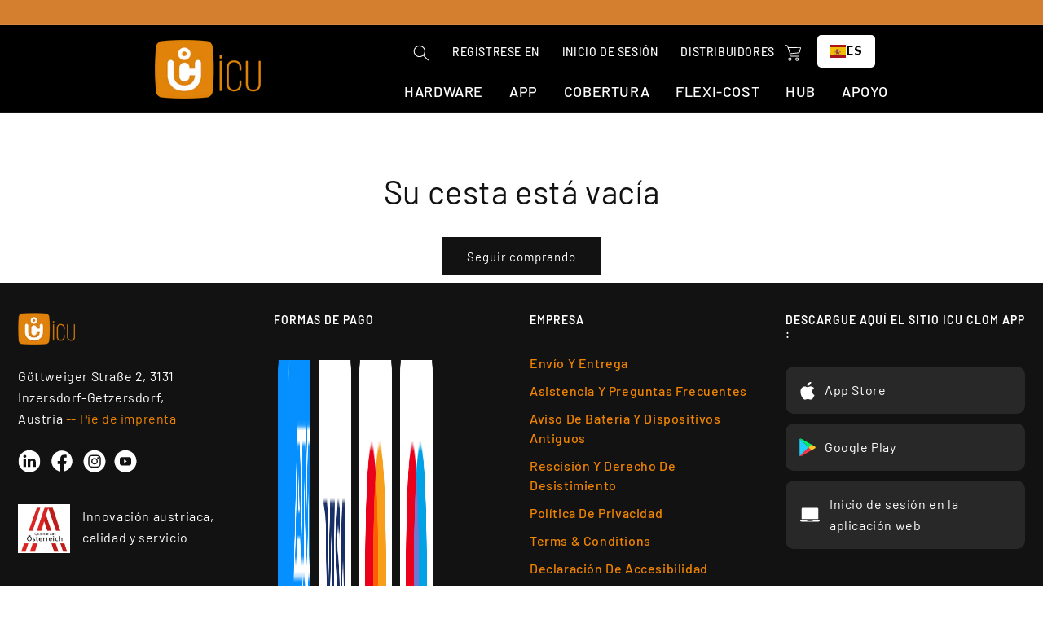

--- FILE ---
content_type: text/html; charset=utf-8
request_url: https://shop.icuserver.com/es/cart
body_size: 36863
content:
<!doctype html>
<html class="no-js" lang="es" data-wg-translated="es">
  <head>
    <meta charset="utf-8">
    <meta http-equiv="X-UA-Compatible" content="IE=edge">
    <meta name="viewport" content="width=device-width,initial-scale=1">
    <meta name="apple-itunes-app" content="app-id=1438616324, app-argument=myURL">
    <meta name="theme-color" content="">
    <link rel="canonical" href="https://shop.icuserver.com/es/cart"><link rel="icon" type="image/png" href="//shop.icuserver.com/es/cdn/shop/files/CLOM-Logo_Symbol.png?crop=center&height=32&v=1705571098&width=32"><link rel="preconnect" href="https://fonts.shopifycdn.com" crossorigin=""><title>
      Su cesta de la compra
 - ICUserver GmbH</title>

    

    

<meta property="og:site_name" content="ICUserver GmbH">
<meta property="og:url" content="https://shop.icuserver.com/es/cart">
<meta property="og:title" content="Su cesta de la compra">
<meta property="og:type" content="website">
<meta property="og:description" content="Producimos herramientas especializadas, diseñadas para capturar imágenes con fines de observación y vigilancia profesional de la tierra. ICU CLOM  soluciones de cámaras de rastreo en red. Delivering clarity. "><meta name="twitter:card" content="summary_large_image">
<meta name="twitter:title" content="Su cesta de la compra">
<meta name="twitter:description" content="Producimos herramientas especializadas, diseñadas para capturar imágenes con fines de observación y vigilancia profesional de la tierra. ICU CLOM  soluciones de cámaras de rastreo en red. Delivering clarity. ">


    <script src="//shop.icuserver.com/es/cdn/shop/t/24/assets/constants.js?v=58251544750838685771758609416" defer="defer"></script>    
    <script src="//shop.icuserver.com/es/cdn/shop/t/24/assets/pubsub.js?v=158357773527763999511758609596" defer="defer"></script>
    <script src="//shop.icuserver.com/es/cdn/shop/t/24/assets/swiper-bundle.min.js?v=85732903562834036621758609621" defer="defer"></script>
    <script src="//shop.icuserver.com/es/cdn/shop/t/24/assets/global.js?v=26614832881175080101758609579" defer="defer"></script><script>window.performance && window.performance.mark && window.performance.mark('shopify.content_for_header.start');</script><meta name="facebook-domain-verification" content="khzxn9e85e5ttdln0n60ajn0u8013a">
<meta name="google-site-verification" content="Hwvj3lBpjPRDao7Kfu4N30aV7qAa3gcyye--9-qbSj4">
<meta name="google-site-verification" content="Hwvj3lBpjPRDao7Kfu4N30aV7qAa3gcyye--9-qbSj4">
<meta id="shopify-digital-wallet" name="shopify-digital-wallet" content="/11835740/digital_wallets/dialog">
<meta name="shopify-checkout-api-token" content="f6bf3e50f67c00c1196fefe8d24bcdeb">
<meta id="in-context-paypal-metadata" data-shop-id="11835740" data-venmo-supported="false" data-environment="production" data-locale="en_US" data-paypal-v4="true" data-currency="EUR">
<link rel="alternate" hreflang="x-default" href="https://shop.icuserver.com/cart">


<script async="async" src="/checkouts/internal/preloads.js?locale=en-AT"></script>
<link rel="preconnect" href="https://shop.app" crossorigin="anonymous">
<script async="async" src="https://shop.app/checkouts/internal/preloads.js?locale=en-AT&shop_id=11835740" crossorigin="anonymous"></script>
<script id="apple-pay-shop-capabilities" type="application/json">{"shopId":11835740,"countryCode":"AT","currencyCode":"EUR","merchantCapabilities":["supports3DS"],"merchantId":"gid:\/\/shopify\/Shop\/11835740","merchantName":"ICUserver GmbH","requiredBillingContactFields":["postalAddress","email"],"requiredShippingContactFields":["postalAddress","email"],"shippingType":"shipping","supportedNetworks":["visa","maestro","masterCard","amex"],"total":{"type":"pending","label":"ICUserver GmbH","amount":"1.00"},"shopifyPaymentsEnabled":true,"supportsSubscriptions":true}</script>
<script id="shopify-features" type="application/json">{"accessToken":"f6bf3e50f67c00c1196fefe8d24bcdeb","betas":["rich-media-storefront-analytics"],"domain":"shop.icuserver.com","predictiveSearch":true,"shopId":11835740,"locale":"en"}</script>
<script>var Shopify = Shopify || {};
Shopify.shop = "jagdserver.myshopify.com";
Shopify.locale = "es";
Shopify.currency = {"active":"EUR","rate":"1.0"};
Shopify.country = "AT";
Shopify.theme = {"name":"ICU CLOM","id":177992073544,"schema_name":"Dawn","schema_version":"12.0.0","theme_store_id":null,"role":"main"};
Shopify.theme.handle = "null";
Shopify.theme.style = {"id":null,"handle":null};
Shopify.cdnHost = "shop.icuserver.com/cdn";
Shopify.routes = Shopify.routes || {};
Shopify.routes.root = "/es/";</script>
<script type="module">!function(o){(o.Shopify=o.Shopify||{}).modules=!0}(window);</script>
<script>!function(o){function n(){var o=[];function n(){o.push(Array.prototype.slice.apply(arguments))}return n.q=o,n}var t=o.Shopify=o.Shopify||{};t.loadFeatures=n(),t.autoloadFeatures=n()}(window);</script>
<script>
  window.ShopifyPay = window.ShopifyPay || {};
  window.ShopifyPay.apiHost = "shop.app\/pay";
  window.ShopifyPay.redirectState = null;
</script>
<script id="shop-js-analytics" type="application/json">{"pageType":"cart"}</script>
<script defer="defer" async="" type="module" src="//shop.icuserver.com/es/cdn/shopifycloud/shop-js/modules/v2/client.init-shop-cart-sync_Bc8-qrdt.en.esm.js"></script>
<script defer="defer" async="" type="module" src="//shop.icuserver.com/es/cdn/shopifycloud/shop-js/modules/v2/chunk.common_CmNk3qlo.esm.js"></script>
<script type="module">
  await import("//shop.icuserver.com/es/cdn/shopifycloud/shop-js/modules/v2/client.init-shop-cart-sync_Bc8-qrdt.en.esm.js");
await import("//shop.icuserver.com/es/cdn/shopifycloud/shop-js/modules/v2/chunk.common_CmNk3qlo.esm.js");

  window.Shopify.SignInWithShop?.initShopCartSync?.({"fedCMEnabled":true,"windoidEnabled":true});

</script>
<script>
  window.Shopify = window.Shopify || {};
  if (!window.Shopify.featureAssets) window.Shopify.featureAssets = {};
  window.Shopify.featureAssets['shop-js'] = {"shop-cart-sync":["modules/v2/client.shop-cart-sync_DOpY4EW0.en.esm.js","modules/v2/chunk.common_CmNk3qlo.esm.js"],"shop-button":["modules/v2/client.shop-button_CI-s0xGZ.en.esm.js","modules/v2/chunk.common_CmNk3qlo.esm.js"],"init-fed-cm":["modules/v2/client.init-fed-cm_D2vsy40D.en.esm.js","modules/v2/chunk.common_CmNk3qlo.esm.js"],"init-windoid":["modules/v2/client.init-windoid_CXNAd0Cm.en.esm.js","modules/v2/chunk.common_CmNk3qlo.esm.js"],"shop-toast-manager":["modules/v2/client.shop-toast-manager_Cx0C6may.en.esm.js","modules/v2/chunk.common_CmNk3qlo.esm.js"],"shop-cash-offers":["modules/v2/client.shop-cash-offers_CL9Nay2h.en.esm.js","modules/v2/chunk.common_CmNk3qlo.esm.js","modules/v2/chunk.modal_CvhjeixQ.esm.js"],"avatar":["modules/v2/client.avatar_BTnouDA3.en.esm.js"],"init-shop-email-lookup-coordinator":["modules/v2/client.init-shop-email-lookup-coordinator_B9mmbKi4.en.esm.js","modules/v2/chunk.common_CmNk3qlo.esm.js"],"init-shop-cart-sync":["modules/v2/client.init-shop-cart-sync_Bc8-qrdt.en.esm.js","modules/v2/chunk.common_CmNk3qlo.esm.js"],"pay-button":["modules/v2/client.pay-button_Bhm3077V.en.esm.js","modules/v2/chunk.common_CmNk3qlo.esm.js"],"init-customer-accounts-sign-up":["modules/v2/client.init-customer-accounts-sign-up_C7zhr03q.en.esm.js","modules/v2/client.shop-login-button_BbMx65lK.en.esm.js","modules/v2/chunk.common_CmNk3qlo.esm.js","modules/v2/chunk.modal_CvhjeixQ.esm.js"],"init-shop-for-new-customer-accounts":["modules/v2/client.init-shop-for-new-customer-accounts_rLbLSDTe.en.esm.js","modules/v2/client.shop-login-button_BbMx65lK.en.esm.js","modules/v2/chunk.common_CmNk3qlo.esm.js","modules/v2/chunk.modal_CvhjeixQ.esm.js"],"checkout-modal":["modules/v2/client.checkout-modal_Fp9GouFF.en.esm.js","modules/v2/chunk.common_CmNk3qlo.esm.js","modules/v2/chunk.modal_CvhjeixQ.esm.js"],"init-customer-accounts":["modules/v2/client.init-customer-accounts_DkVf8Jdu.en.esm.js","modules/v2/client.shop-login-button_BbMx65lK.en.esm.js","modules/v2/chunk.common_CmNk3qlo.esm.js","modules/v2/chunk.modal_CvhjeixQ.esm.js"],"shop-login-button":["modules/v2/client.shop-login-button_BbMx65lK.en.esm.js","modules/v2/chunk.common_CmNk3qlo.esm.js","modules/v2/chunk.modal_CvhjeixQ.esm.js"],"shop-login":["modules/v2/client.shop-login_B9KWmZaW.en.esm.js","modules/v2/chunk.common_CmNk3qlo.esm.js","modules/v2/chunk.modal_CvhjeixQ.esm.js"],"shop-follow-button":["modules/v2/client.shop-follow-button_B-omSWeu.en.esm.js","modules/v2/chunk.common_CmNk3qlo.esm.js","modules/v2/chunk.modal_CvhjeixQ.esm.js"],"lead-capture":["modules/v2/client.lead-capture_DZQFWrYz.en.esm.js","modules/v2/chunk.common_CmNk3qlo.esm.js","modules/v2/chunk.modal_CvhjeixQ.esm.js"],"payment-terms":["modules/v2/client.payment-terms_Bl_bs7GP.en.esm.js","modules/v2/chunk.common_CmNk3qlo.esm.js","modules/v2/chunk.modal_CvhjeixQ.esm.js"]};
</script>
<script>(function() {
  var isLoaded = false;
  function asyncLoad() {
    if (isLoaded) return;
    isLoaded = true;
    var urls = ["https:\/\/cdn.weglot.com\/weglot_script_tag.js?shop=jagdserver.myshopify.com","https:\/\/gdprcdn.b-cdn.net\/js\/gdpr_cookie_consent.min.js?shop=jagdserver.myshopify.com","https:\/\/cdn.wheelio-app.com\/app\/index.min.js?version=20250227081323816\u0026shop=jagdserver.myshopify.com","https:\/\/instafeed.nfcube.com\/cdn\/faa1683bb85ed1e35489ce2d32c7e359.js?shop=jagdserver.myshopify.com","https:\/\/static.affiliatly.com\/shopify\/v3\/shopify.js?affiliatly_code=AF-1012128\u0026shop=jagdserver.myshopify.com","https:\/\/chimpstatic.com\/mcjs-connected\/js\/users\/c75c112a6eeedb38df6d16557\/837429ec62ba4384f04272308.js?shop=jagdserver.myshopify.com"];
    for (var i = 0; i < urls.length; i++) {
      var s = document.createElement('script');
      s.type = 'text/javascript';
      s.async = true;
      s.src = urls[i];
      var x = document.getElementsByTagName('script')[0];
      x.parentNode.insertBefore(s, x);
    }
  };
  if(window.attachEvent) {
    window.attachEvent('onload', asyncLoad);
  } else {
    window.addEventListener('load', asyncLoad, false);
  }
})();</script>
<script id="__st">var __st={"a":11835740,"offset":3600,"reqid":"08ab8791-04f5-48fd-be62-7e2c75e5429c-1762062727","pageurl":"shop.icuserver.com\/cart","u":"60ad08afbfcf","p":"cart"};</script>
<script>window.ShopifyPaypalV4VisibilityTracking = true;</script>
<script id="captcha-bootstrap">!function(){'use strict';const t='contact',e='account',n='new_comment',o=[[t,t],['blogs',n],['comments',n],[t,'customer']],c=[[e,'customer_login'],[e,'guest_login'],[e,'recover_customer_password'],[e,'create_customer']],r=t=>t.map((([t,e])=>`form[action*='/${t}']:not([data-nocaptcha='true']) input[name='form_type'][value='${e}']`)).join(','),a=t=>()=>t?[...document.querySelectorAll(t)].map((t=>t.form)):[];function s(){const t=[...o],e=r(t);return a(e)}const i='password',u='form_key',d=['recaptcha-v3-token','g-recaptcha-response','h-captcha-response',i],f=()=>{try{return window.sessionStorage}catch{return}},m='__shopify_v',_=t=>t.elements[u];function p(t,e,n=!1){try{const o=window.sessionStorage,c=JSON.parse(o.getItem(e)),{data:r}=function(t){const{data:e,action:n}=t;return t[m]||n?{data:e,action:n}:{data:t,action:n}}(c);for(const[e,n]of Object.entries(r))t.elements[e]&&(t.elements[e].value=n);n&&o.removeItem(e)}catch(o){console.error('form repopulation failed',{error:o})}}const l='form_type',E='cptcha';function T(t){t.dataset[E]=!0}const w=window,h=w.document,L='Shopify',v='ce_forms',y='captcha';let A=!1;((t,e)=>{const n=(g='f06e6c50-85a8-45c8-87d0-21a2b65856fe',I='https://cdn.shopify.com/shopifycloud/storefront-forms-hcaptcha/ce_storefront_forms_captcha_hcaptcha.v1.5.2.iife.js',D={infoText:'Protected by hCaptcha',privacyText:'Privacy',termsText:'Terms'},(t,e,n)=>{const o=w[L][v],c=o.bindForm;if(c)return c(t,g,e,D).then(n);var r;o.q.push([[t,g,e,D],n]),r=I,A||(h.body.append(Object.assign(h.createElement('script'),{id:'captcha-provider',async:!0,src:r})),A=!0)});var g,I,D;w[L]=w[L]||{},w[L][v]=w[L][v]||{},w[L][v].q=[],w[L][y]=w[L][y]||{},w[L][y].protect=function(t,e){n(t,void 0,e),T(t)},Object.freeze(w[L][y]),function(t,e,n,w,h,L){const[v,y,A,g]=function(t,e,n){const i=e?o:[],u=t?c:[],d=[...i,...u],f=r(d),m=r(i),_=r(d.filter((([t,e])=>n.includes(e))));return[a(f),a(m),a(_),s()]}(w,h,L),I=t=>{const e=t.target;return e instanceof HTMLFormElement?e:e&&e.form},D=t=>v().includes(t);t.addEventListener('submit',(t=>{const e=I(t);if(!e)return;const n=D(e)&&!e.dataset.hcaptchaBound&&!e.dataset.recaptchaBound,o=_(e),c=g().includes(e)&&(!o||!o.value);(n||c)&&t.preventDefault(),c&&!n&&(function(t){try{if(!f())return;!function(t){const e=f();if(!e)return;const n=_(t);if(!n)return;const o=n.value;o&&e.removeItem(o)}(t);const e=Array.from(Array(32),(()=>Math.random().toString(36)[2])).join('');!function(t,e){_(t)||t.append(Object.assign(document.createElement('input'),{type:'hidden',name:u})),t.elements[u].value=e}(t,e),function(t,e){const n=f();if(!n)return;const o=[...t.querySelectorAll(`input[type='${i}']`)].map((({name:t})=>t)),c=[...d,...o],r={};for(const[a,s]of new FormData(t).entries())c.includes(a)||(r[a]=s);n.setItem(e,JSON.stringify({[m]:1,action:t.action,data:r}))}(t,e)}catch(e){console.error('failed to persist form',e)}}(e),e.submit())}));const S=(t,e)=>{t&&!t.dataset[E]&&(n(t,e.some((e=>e===t))),T(t))};for(const o of['focusin','change'])t.addEventListener(o,(t=>{const e=I(t);D(e)&&S(e,y())}));const B=e.get('form_key'),M=e.get(l),P=B&&M;t.addEventListener('DOMContentLoaded',(()=>{const t=y();if(P)for(const e of t)e.elements[l].value===M&&p(e,B);[...new Set([...A(),...v().filter((t=>'true'===t.dataset.shopifyCaptcha))])].forEach((e=>S(e,t)))}))}(h,new URLSearchParams(w.location.search),n,t,e,['guest_login'])})(!0,!0)}();</script>
<script integrity="sha256-52AcMU7V7pcBOXWImdc/TAGTFKeNjmkeM1Pvks/DTgc=" data-source-attribution="shopify.loadfeatures" defer="defer" src="//shop.icuserver.com/es/cdn/shopifycloud/storefront/assets/storefront/load_feature-81c60534.js" crossorigin="anonymous"></script>
<script crossorigin="anonymous" defer="defer" src="//shop.icuserver.com/es/cdn/shopifycloud/storefront/assets/shopify_pay/storefront-65b4c6d7.js?v=20250812"></script>
<script data-source-attribution="shopify.dynamic_checkout.dynamic.init">var Shopify=Shopify||{};Shopify.PaymentButton=Shopify.PaymentButton||{isStorefrontPortableWallets:!0,init:function(){window.Shopify.PaymentButton.init=function(){};var t=document.createElement("script");t.src="https://shop.icuserver.com/es/cdn/shopifycloud/portable-wallets/latest/portable-wallets.en.js",t.type="module",document.head.appendChild(t)}};
</script>
<script data-source-attribution="shopify.dynamic_checkout.buyer_consent">
  function portableWalletsHideBuyerConsent(e){var t=document.getElementById("shopify-buyer-consent"),n=document.getElementById("shopify-subscription-policy-button");t&&n&&(t.classList.add("hidden"),t.setAttribute("aria-hidden","true"),n.removeEventListener("click",e))}function portableWalletsShowBuyerConsent(e){var t=document.getElementById("shopify-buyer-consent"),n=document.getElementById("shopify-subscription-policy-button");t&&n&&(t.classList.remove("hidden"),t.removeAttribute("aria-hidden"),n.addEventListener("click",e))}window.Shopify?.PaymentButton&&(window.Shopify.PaymentButton.hideBuyerConsent=portableWalletsHideBuyerConsent,window.Shopify.PaymentButton.showBuyerConsent=portableWalletsShowBuyerConsent);
</script>
<script>
  function portableWalletsCleanup(e){e&&e.src&&console.error("Failed to load portable wallets script "+e.src);var t=document.querySelectorAll("shopify-accelerated-checkout .shopify-payment-button__skeleton, shopify-accelerated-checkout-cart .wallet-cart-button__skeleton"),e=document.getElementById("shopify-buyer-consent");for(let e=0;e<t.length;e++)t[e].remove();e&&e.remove()}function portableWalletsNotLoadedAsModule(e){e instanceof ErrorEvent&&"string"==typeof e.message&&e.message.includes("import.meta")&&"string"==typeof e.filename&&e.filename.includes("portable-wallets")&&(window.removeEventListener("error",portableWalletsNotLoadedAsModule),window.Shopify.PaymentButton.failedToLoad=e,"loading"===document.readyState?document.addEventListener("DOMContentLoaded",window.Shopify.PaymentButton.init):window.Shopify.PaymentButton.init())}window.addEventListener("error",portableWalletsNotLoadedAsModule);
</script>

<script type="module" src="https://shop.icuserver.com/es/cdn/shopifycloud/portable-wallets/latest/portable-wallets.en.js" onError="portableWalletsCleanup(this)" crossorigin="anonymous"></script>
<script nomodule="">
  document.addEventListener("DOMContentLoaded", portableWalletsCleanup);
</script>

<link id="shopify-accelerated-checkout-styles" rel="stylesheet" media="screen" href="https://shop.icuserver.com/es/cdn/shopifycloud/portable-wallets/latest/accelerated-checkout-backwards-compat.css" crossorigin="anonymous">
<style id="shopify-accelerated-checkout-cart">
        #shopify-buyer-consent {
  margin-top: 1em;
  display: inline-block;
  width: 100%;
}

#shopify-buyer-consent.hidden {
  display: none;
}

#shopify-subscription-policy-button {
  background: none;
  border: none;
  padding: 0;
  text-decoration: underline;
  font-size: inherit;
  cursor: pointer;
}

#shopify-subscription-policy-button::before {
  box-shadow: none;
}

      </style>
<script id="sections-script" data-sections="header" defer="defer" src="//shop.icuserver.com/es/cdn/shop/t/24/compiled_assets/scripts.js?7609"></script>
<script>window.performance && window.performance.mark && window.performance.mark('shopify.content_for_header.end');</script>


    <style data-shopify="">
      @font-face {
  font-family: Assistant;
  font-weight: 400;
  font-style: normal;
  font-display: swap;
  src: url("//shop.icuserver.com/cdn/fonts/assistant/assistant_n4.9120912a469cad1cc292572851508ca49d12e768.woff2") format("woff2"),
       url("//shop.icuserver.com/cdn/fonts/assistant/assistant_n4.6e9875ce64e0fefcd3f4446b7ec9036b3ddd2985.woff") format("woff");
}

      @font-face {
  font-family: Assistant;
  font-weight: 700;
  font-style: normal;
  font-display: swap;
  src: url("//shop.icuserver.com/cdn/fonts/assistant/assistant_n7.bf44452348ec8b8efa3aa3068825305886b1c83c.woff2") format("woff2"),
       url("//shop.icuserver.com/cdn/fonts/assistant/assistant_n7.0c887fee83f6b3bda822f1150b912c72da0f7b64.woff") format("woff");
}

      
      
      @font-face {
  font-family: Assistant;
  font-weight: 400;
  font-style: normal;
  font-display: swap;
  src: url("//shop.icuserver.com/cdn/fonts/assistant/assistant_n4.9120912a469cad1cc292572851508ca49d12e768.woff2") format("woff2"),
       url("//shop.icuserver.com/cdn/fonts/assistant/assistant_n4.6e9875ce64e0fefcd3f4446b7ec9036b3ddd2985.woff") format("woff");
}




      
      @font-face {
            font-family: 'Barlow';
            src: url('https://cdn.shopify.com/s/files/1/0886/8803/4066/files/Barlow-Bold.woff2?v=1724409280') format('woff2'),
                url('https://cdn.shopify.com/s/files/1/0886/8803/4066/files/Barlow-Bold.woff?v=1724409280') format('woff');
            font-weight: bold;
            font-style: normal;
            font-display: swap;
        }
        
        @font-face {
            font-family: 'Barlow';
            src:  url('https://cdn.shopify.com/s/files/1/0886/8803/4066/files/Barlow-ExtraLight.woff2?v=1724409280') format('woff2'),
                url('https://cdn.shopify.com/s/files/1/0886/8803/4066/files/Barlow-ExtraLight.woff?v=1724409280') format('woff');
            font-weight: 200;
            font-style: normal;
            font-display: swap;
        }
        
        @font-face {
            font-family: 'Barlow';
            src: url('https://cdn.shopify.com/s/files/1/0886/8803/4066/files/Barlow-Italic.woff2?v=1724409280') format('woff2'),
                url('https://cdn.shopify.com/s/files/1/0886/8803/4066/files/Barlow-Italic.woff?v=1724409280') format('woff');
            font-weight: normal;
            font-style: italic;
            font-display: swap;
        }
        
        @font-face {
            font-family: 'Barlow';
            src: url('https://cdn.shopify.com/s/files/1/0886/8803/4066/files/Barlow-Medium.woff2?v=1721127124') format('woff2'),
                url('https://cdn.shopify.com/s/files/1/0886/8803/4066/files/Barlow-Medium.woff?v=1721127124') format('woff');
            font-weight: 500;
            font-style: normal;
            font-display: swap;
        }
        
        @font-face {
            font-family: 'Barlow';
            src: url('https://cdn.shopify.com/s/files/1/0886/8803/4066/files/Barlow-Regular.woff2?v=1721127124') format('woff2'),
                url('https://cdn.shopify.com/s/files/1/0886/8803/4066/files/Barlow-Regular.woff?v=1721127124') format('woff');
            font-weight: normal;
            font-style: normal;
            font-display: swap;
        }
        
        @font-face {
            font-family: 'Barlow';
            src: url('https://cdn.shopify.com/s/files/1/0886/8803/4066/files/Barlow-Light.woff2?v=1721127124') format('woff2'),
                url('https://cdn.shopify.com/s/files/1/0886/8803/4066/files/Barlow-Light.woff2?v=1721127124') format('woff');
            font-weight: 300;
            font-style: normal;
            font-display: swap;
        }
        
        @font-face {
            font-family: 'Barlow';
            src: url('https://cdn.shopify.com/s/files/1/0886/8803/4066/files/Barlow-Black.woff2?v=1721127124') format('woff2'),
                url('https://cdn.shopify.com/s/files/1/0886/8803/4066/files/Barlow-Black.woff?v=1721127124') format('woff');
            font-weight: 900;
            font-style: normal;
            font-display: swap;
        }
        
        @font-face {
            font-family: 'Barlow';
            src: url('https://cdn.shopify.com/s/files/1/0886/8803/4066/files/Barlow-ExtraBold.woff2?v=1721127124') format('woff2'),
                url('https://cdn.shopify.com/s/files/1/0886/8803/4066/files/Barlow-ExtraBold.woff?v=1721127124') format('woff');
            font-weight: bold;
            font-style: normal;
            font-display: swap;
        }
        
        @font-face {
            font-family: 'Barlow';
            src: url('https://cdn.shopify.com/s/files/1/0886/8803/4066/files/Barlow-Thin.woff2?v=1721127124') format('woff2'),
                url('https://cdn.shopify.com/s/files/1/0886/8803/4066/files/Barlow-Thin.woff?v=1721127124') format('woff');
            font-weight: 100;
            font-style: normal;
            font-display: swap;
        }
        
        @font-face {
            font-family: 'Barlow';
            src: url('https://cdn.shopify.com/s/files/1/0886/8803/4066/files/Barlow-SemiBold.woff2?v=1721127124') format('woff2'),
                url('https://cdn.shopify.com/s/files/1/0886/8803/4066/files/Barlow-SemiBold.woff?v=1721127124') format('woff');
            font-weight: 600;
            font-style: normal;
            font-display: swap;
        }

      
      
        :root,
        .color-background-1 {
          --color-background: 255,255,255;
        
          --gradient-background: #ffffff;
        

        

        --color-foreground: 18,18,18;
        --color-background-contrast: 191,191,191;
        --color-shadow: 18,18,18;
        --color-button: 18,18,18;
        --color-button-text: 255,255,255;
        --color-secondary-button: 255,255,255;
        --color-secondary-button-text: 18,18,18;
        --color-link: 18,18,18;
        --color-badge-foreground: 18,18,18;
        --color-badge-background: 255,255,255;
        --color-badge-border: 18,18,18;
        --payment-terms-background-color: rgb(255 255 255);
      }
      
        
        .color-background-2 {
          --color-background: 243,243,243;
        
          --gradient-background: #f3f3f3;
        

        

        --color-foreground: 18,18,18;
        --color-background-contrast: 179,179,179;
        --color-shadow: 18,18,18;
        --color-button: 18,18,18;
        --color-button-text: 243,243,243;
        --color-secondary-button: 243,243,243;
        --color-secondary-button-text: 18,18,18;
        --color-link: 18,18,18;
        --color-badge-foreground: 18,18,18;
        --color-badge-background: 243,243,243;
        --color-badge-border: 18,18,18;
        --payment-terms-background-color: rgb(243 243 243);
      }
      
        
        .color-inverse {
          --color-background: 36,40,51;
        
          --gradient-background: #242833;
        

        

        --color-foreground: 255,255,255;
        --color-background-contrast: 47,52,66;
        --color-shadow: 18,18,18;
        --color-button: 255,255,255;
        --color-button-text: 0,0,0;
        --color-secondary-button: 36,40,51;
        --color-secondary-button-text: 255,255,255;
        --color-link: 255,255,255;
        --color-badge-foreground: 255,255,255;
        --color-badge-background: 36,40,51;
        --color-badge-border: 255,255,255;
        --payment-terms-background-color: rgb(36 40 51);
      }
      
        
        .color-accent-1 {
          --color-background: 18,18,18;
        
          --gradient-background: #121212;
        

        

        --color-foreground: 255,255,255;
        --color-background-contrast: 146,146,146;
        --color-shadow: 18,18,18;
        --color-button: 255,255,255;
        --color-button-text: 18,18,18;
        --color-secondary-button: 18,18,18;
        --color-secondary-button-text: 255,255,255;
        --color-link: 255,255,255;
        --color-badge-foreground: 255,255,255;
        --color-badge-background: 18,18,18;
        --color-badge-border: 255,255,255;
        --payment-terms-background-color: rgb(18 18 18);
      }
      
        
        .color-accent-2 {
          --color-background: 51,79,180;
        
          --gradient-background: #334fb4;
        

        

        --color-foreground: 255,255,255;
        --color-background-contrast: 23,35,81;
        --color-shadow: 18,18,18;
        --color-button: 255,255,255;
        --color-button-text: 51,79,180;
        --color-secondary-button: 51,79,180;
        --color-secondary-button-text: 255,255,255;
        --color-link: 255,255,255;
        --color-badge-foreground: 255,255,255;
        --color-badge-background: 51,79,180;
        --color-badge-border: 255,255,255;
        --payment-terms-background-color: rgb(51 79 180);
      }
      
        
        .color-scheme-eea63812-dd57-4fd4-9495-e60964566721 {
          --color-background: 255,255,255;
        
          --gradient-background: #ffffff;
        

        

        --color-foreground: 255,255,255;
        --color-background-contrast: 191,191,191;
        --color-shadow: 225,132,11;
        --color-button: 225,132,11;
        --color-button-text: 255,255,255;
        --color-secondary-button: 255,255,255;
        --color-secondary-button-text: 225,132,11;
        --color-link: 225,132,11;
        --color-badge-foreground: 255,255,255;
        --color-badge-background: 255,255,255;
        --color-badge-border: 255,255,255;
        --payment-terms-background-color: rgb(255 255 255);
      }
      
        
        .color-scheme-001de9a5-9942-4bc2-9e64-6de999733b8b {
          --color-background: 212,127,47;
        
          --gradient-background: #d47f2f;
        

        

        --color-foreground: 255,255,255;
        --color-background-contrast: 109,64,23;
        --color-shadow: 18,18,18;
        --color-button: 255,255,255;
        --color-button-text: 18,18,18;
        --color-secondary-button: 212,127,47;
        --color-secondary-button-text: 18,18,18;
        --color-link: 18,18,18;
        --color-badge-foreground: 255,255,255;
        --color-badge-background: 212,127,47;
        --color-badge-border: 255,255,255;
        --payment-terms-background-color: rgb(212 127 47);
      }
      

      body, .color-background-1, .color-background-2, .color-inverse, .color-accent-1, .color-accent-2, .color-scheme-eea63812-dd57-4fd4-9495-e60964566721, .color-scheme-001de9a5-9942-4bc2-9e64-6de999733b8b {
        color: rgba(var(--color-foreground), 0.75);
        background-color: rgb(var(--color-background));
      }

      :root {
        --font-body-family:'Barlow', Assistant, sans-serif;
        --font-body-style: normal;
        --font-body-weight: 400;
        --font-body-weight-bold: 700;

        --font-heading-family: 'Barlow',Assistant, sans-serif;
        --font-heading-style: normal;
        --font-heading-weight: 400;

        --font-body-scale: 1.0;
        --font-heading-scale: 1.0;

        --media-padding: px;
        --media-border-opacity: 0.05;
        --media-border-width: 1px;
        --media-radius: 0px;
        --media-shadow-opacity: 0.0;
        --media-shadow-horizontal-offset: 0px;
        --media-shadow-vertical-offset: 4px;
        --media-shadow-blur-radius: 5px;
        --media-shadow-visible: 0;

        --page-width: 120rem;
        --page-width-margin: 0rem;

        --product-card-image-padding: 0.0rem;
        --product-card-corner-radius: 0.0rem;
        --product-card-text-alignment: left;
        --product-card-border-width: 0.2rem;
        --product-card-border-opacity: 0.1;
        --product-card-shadow-opacity: 1.0;
        --product-card-shadow-visible: 1;
        --product-card-shadow-horizontal-offset: 1.6rem;
        --product-card-shadow-vertical-offset: 0.4rem;
        --product-card-shadow-blur-radius: 0.0rem;

        --collection-card-image-padding: 0.0rem;
        --collection-card-corner-radius: 0.0rem;
        --collection-card-text-alignment: left;
        --collection-card-border-width: 0.3rem;
        --collection-card-border-opacity: 0.1;
        --collection-card-shadow-opacity: 0.2;
        --collection-card-shadow-visible: 1;
        --collection-card-shadow-horizontal-offset: 0.0rem;
        --collection-card-shadow-vertical-offset: 0.4rem;
        --collection-card-shadow-blur-radius: 0.5rem;

        --blog-card-image-padding: 0.0rem;
        --blog-card-corner-radius: 0.0rem;
        --blog-card-text-alignment: left;
        --blog-card-border-width: 0.0rem;
        --blog-card-border-opacity: 0.1;
        --blog-card-shadow-opacity: 0.0;
        --blog-card-shadow-visible: 0;
        --blog-card-shadow-horizontal-offset: 0.0rem;
        --blog-card-shadow-vertical-offset: 0.4rem;
        --blog-card-shadow-blur-radius: 0.5rem;

        --badge-corner-radius: 4.0rem;

        --popup-border-width: 1px;
        --popup-border-opacity: 0.1;
        --popup-corner-radius: 0px;
        --popup-shadow-opacity: 0.05;
        --popup-shadow-horizontal-offset: 0px;
        --popup-shadow-vertical-offset: 4px;
        --popup-shadow-blur-radius: 5px;

        --drawer-border-width: 1px;
        --drawer-border-opacity: 0.1;
        --drawer-shadow-opacity: 0.0;
        --drawer-shadow-horizontal-offset: 0px;
        --drawer-shadow-vertical-offset: 4px;
        --drawer-shadow-blur-radius: 5px;

        --spacing-sections-desktop: 0px;
        --spacing-sections-mobile: 0px;

        --grid-desktop-vertical-spacing: 8px;
        --grid-desktop-horizontal-spacing: 8px;
        --grid-mobile-vertical-spacing: 4px;
        --grid-mobile-horizontal-spacing: 4px;

        --text-boxes-border-opacity: 0.1;
        --text-boxes-border-width: 0px;
        --text-boxes-radius: 0px;
        --text-boxes-shadow-opacity: 0.0;
        --text-boxes-shadow-visible: 0;
        --text-boxes-shadow-horizontal-offset: 0px;
        --text-boxes-shadow-vertical-offset: 4px;
        --text-boxes-shadow-blur-radius: 5px;

        --buttons-radius: 0px;
        --buttons-radius-outset: 0px;
        --buttons-border-width: 1px;
        --buttons-border-opacity: 1.0;
        --buttons-shadow-opacity: 0.0;
        --buttons-shadow-visible: 0;
        --buttons-shadow-horizontal-offset: 0px;
        --buttons-shadow-vertical-offset: 0px;
        --buttons-shadow-blur-radius: 0px;
        --buttons-border-offset: 0px;

        --inputs-radius: 0px;
        --inputs-border-width: 1px;
        --inputs-border-opacity: 0.55;
        --inputs-shadow-opacity: 0.0;
        --inputs-shadow-horizontal-offset: 0px;
        --inputs-margin-offset: 0px;
        --inputs-shadow-vertical-offset: 4px;
        --inputs-shadow-blur-radius: 5px;
        --inputs-radius-outset: 0px;

        --variant-pills-radius: 40px;
        --variant-pills-border-width: 1px;
        --variant-pills-border-opacity: 0.55;
        --variant-pills-shadow-opacity: 0.0;
        --variant-pills-shadow-horizontal-offset: 0px;
        --variant-pills-shadow-vertical-offset: 4px;
        --variant-pills-shadow-blur-radius: 5px;
      }

      *,
      *::before,
      *::after {
        box-sizing: inherit;
      }

      html {
        box-sizing: border-box;
        font-size: calc(var(--font-body-scale) * 62.5%);
        height: 100%;
      }

      body {
        display: grid;
        grid-template-rows: auto auto 1fr auto;
        grid-template-columns: 100%;
        min-height: 100%;
        margin: 0;
        font-size: 1.5rem;
        letter-spacing: 0.06rem;
        line-height: calc(1 + 0.8 / var(--font-body-scale));
        font-family: var(--font-body-family);
        font-style: var(--font-body-style);
        font-weight: var(--font-body-weight);
      }

      @media screen and (min-width: 750px) {
        body {
          font-size: 1.6rem;
        }
      }
      
      html {
          height: 100%;
          margin: 0;
      }
       
      .no-minheight {
        height: 100%;
        min-height: auto; 
        display: flex;
        flex-direction: column;
      }
       
      .no-minheight main#MainContent {
          flex-grow: 1;
      }
       
      .no-minheight .shopify-section-header-sticky {
          position: fixed;
          width: 100%;
      }
      .each-product-card .product-card-content .product-card-price span.pr-price.pr-compare.sale-price {
        text-decoration: line-through;
        font-size: 18px;
      }
    </style>

    <link href="//shop.icuserver.com/es/cdn/shop/t/24/assets/swiper-bundle.min.css?v=165197999554741900041758609620" rel="stylesheet" type="text/css" media="all">
    <link href="//shop.icuserver.com/es/cdn/shop/t/24/assets/base.css?v=18759154780706270161758609375" rel="stylesheet" type="text/css" media="all">
    <link href="//shop.icuserver.com/es/cdn/shop/t/24/assets/custom.css?v=60692829521242673541758609417" rel="stylesheet" type="text/css" media="all">

    <link rel="alternate" hreflang="x-default" href="https://shop.icuserver.com/cart">






    <!--Start Weglot Script-->
<script type="application/json" id="weglot-data">{"allLanguageUrls":{"en":"https://shop.icuserver.com/cart","es":"https://shop.icuserver.com/es/cart","de":"https://shop.icuserver.com/de/cart","it":"https://shop.icuserver.com/it/cart","fr":"https://shop.icuserver.com/fr/cart"},"originalCanonicalUrl":"https://shop.icuserver.com/cart","originalPath":"/cart","settings":{"auto_switch":true,"auto_switch_fallback":null,"category":9,"custom_settings":{"button_style":{"with_name":true,"full_name":false,"is_dropdown":true,"with_flags":true,"custom_css":".weglot-container {\r\n\tmargin-right: 1em;\r\n}\r\n\r\n\r\n.country-selector {\r\n\tborder-radius: 100px;\r\n  \tborder: 1px solid #f0f0f0;\r\n}\r\n\r\n.wg-drop .country-selector .wgcurrent {\r\n\tborder: none !important;\r\n}","flag_type":"shiny"},"switchers":[{"style":{"with_name":true,"with_flags":true,"full_name":false,"flag_type":"square","size_scale":1},"opts":{"open_hover":true,"close_outside_click":false,"is_responsive":false,"display_device":"mobile","pixel_cutoff":768},"colors":{"text_active":"#000000","text_inactive":"#000000","text_hover":"#FFFFFF","bg_inactive":"#FFFFFF","bg_active":"#FFFFFF","bg_hover":"#3D46FB"},"location":{"target":".purchase-icons","sibling":""},"template":{"name":"vertical_expand","hash":"e1cb18f3e9c6347d9244c0116612963fa9251166"}},{"style":{"with_name":false,"with_flags":true,"full_name":true,"is_dropdown":true,"invert_flags":true,"flag_type":"circle","size_scale":"0.8"},"opts":{"open_hover":false,"close_outside_click":true,"is_responsive":false,"display_device":"mobile","pixel_cutoff":768},"colors":[],"location":{"target":".lang_container","sibling":""},"name":"lang_container","template":{"name":"default","hash":"215bc4cc81cd4bcc43537896c5bd1a02638bb39d"}}],"dynamic":"#vimeo-wrapper-1608638933849 > iframe,.AddToCartText,.cc-btn,.cc-allow,.cc-settings,.gf_module-left,.success,.cc-banner,.cc-dismiss,.cc-settings-dialog","translate_search":true,"loading_bar":true,"hide_switcher":false,"translate_images":true,"wait_transition":true,"search_forms":".search-modal__form","search_parameter":"q","definitions":{}},"deleted_at":null,"dynamics":[{"value":".cm-button"},{"value":".quick-add__submit"},{"value":"predictive-search"}],"excluded_blocks":[],"excluded_paths":[],"external_enabled":true,"host":"shop.icuserver.com","is_dns_set":true,"is_https":true,"language_from":"en","language_from_custom_flag":null,"language_from_custom_name":null,"languages":[{"connect_host_destination":null,"custom_code":null,"custom_flag":null,"custom_local_name":null,"custom_name":null,"enabled":true,"language_to":"de"},{"connect_host_destination":null,"custom_code":null,"custom_flag":null,"custom_local_name":null,"custom_name":null,"enabled":true,"language_to":"it"},{"connect_host_destination":null,"custom_code":null,"custom_flag":null,"custom_local_name":null,"custom_name":null,"enabled":true,"language_to":"fr"},{"connect_host_destination":null,"custom_code":null,"custom_flag":null,"custom_local_name":null,"custom_name":null,"enabled":true,"language_to":"es"}],"media_enabled":true,"page_views_enabled":true,"technology_id":2,"technology_name":"Shopify","translation_engine":3,"url_type":"SUBDIRECTORY","versions":{"translation":1758314084,"slugTranslation":1708932269}}}</script>
<script src="//cdn.weglot.com/weglot.min.js"></script>
<script id="has-script-tags">Weglot.initialize({ api_key:"wg_1d3931fa7cbf96d9c9f4eeb5a4622c743" });</script>
<!--End Weglot Script-->
 
<link rel="preload" as="font" href="//shop.icuserver.com/es/cdn/fonts/assistant/assistant_n4.9120912a469cad1cc292572851508ca49d12e768.woff2" type="font/woff2" crossorigin=""><link rel="preload" as="font" href="//shop.icuserver.com/es/cdn/fonts/assistant/assistant_n4.9120912a469cad1cc292572851508ca49d12e768.woff2" type="font/woff2" crossorigin=""><link href="//shop.icuserver.com/es/cdn/shop/t/24/assets/component-localization-form.css?v=143319823105703127341758609396" rel="stylesheet" type="text/css" media="all">
      <script src="//shop.icuserver.com/es/cdn/shop/t/24/assets/localization-form.js?v=161644695336821385561758609582" defer="defer"></script><link rel="stylesheet" href="//shop.icuserver.com/es/cdn/shop/t/24/assets/component-predictive-search.css?v=48137262337965526941758609403" media="print" onload="this.media='all'"><script>
      document.documentElement.className = document.documentElement.className.replace('no-js', 'js');
      if (Shopify.designMode) {
        document.documentElement.classList.add('shopify-design-mode');
      }
    </script>
    <script src="https://cdnjs.cloudflare.com/ajax/libs/jquery/3.7.1/jquery.min.js"></script>
  


    

    
  


  <script>
  document.addEventListener("DOMContentLoaded", function () {
    const linksToUpdate = [
      "HeaderMenu-support-instant-help",
      "HeaderMenu-support-contact-support",
      "HeaderDrawer-support-instant-help",
      "HeaderDrawer-support-contact-support"
    ];

    linksToUpdate.forEach(function(id) {
      const link = document.getElementById(id);
      if (link) {
        link.setAttribute("target", "_blank");
        link.setAttribute("rel", "noopener noreferrer");
      }
    });
  });
</script>


<script>window.is_hulkpo_installed=false</script><!-- BEGIN app block: shopify://apps/hulk-discounts/blocks/app-embed/25745434-52e7-4378-88f1-890df18a0110 --><!-- BEGIN app snippet: hulkapps_volume_discount -->
    <script>
      var is_po = false
      if(window.hulkapps != undefined && window.hulkapps != '' ){
        var is_po = window.hulkapps.is_product_option
      }
      
        window.hulkapps = {
          shop_slug: "jagdserver",
          store_id: "jagdserver.myshopify.com",
          money_format: "€{{amount}}",
          cart: null,
          product: null,
          product_collections: null,
          product_variants: null,
          is_volume_discount: true,
          is_product_option: is_po,
          product_id: null,
          page_type: null,
          po_url: "https://productoption.hulkapps.com",
          vd_url: "https://volumediscount.hulkapps.com",
          vd_proxy_url: "https://shop.icuserver.com/es",
          customer: null
        }
        

        window.hulkapps.page_type = "cart";
        window.hulkapps.cart = {"note":null,"attributes":{},"original_total_price":0,"total_price":0,"total_discount":0,"total_weight":0.0,"item_count":0,"items":[],"requires_shipping":false,"currency":"EUR","items_subtotal_price":0,"cart_level_discount_applications":[],"checkout_charge_amount":0}
        if (typeof window.hulkapps.cart.items == "object") {
          for (var i=0; i<window.hulkapps.cart.items.length; i++) {
            ["sku", "grams", "vendor", "url", "image", "handle", "requires_shipping", "product_type", "product_description"].map(function(a) {
              delete window.hulkapps.cart.items[i][a]
            })
          }
        }
        window.hulkapps.cart_collections = {}
        window.hulkapps.product_tags = {}
        

      

    </script><!-- END app snippet --><!-- END app block --><!-- BEGIN app block: shopify://apps/weglot-translate-your-store/blocks/weglot/3097482a-fafe-42ff-bc33-ea19e35c4a20 -->





  


<!--Start Weglot Script-->
<script src="https://cdn.weglot.com/weglot.min.js?api_key=" async=""></script>
<!--End Weglot Script-->

<!-- END app block --><script src="https://cdn.shopify.com/extensions/019a2e85-f050-7aa8-b3bb-6707ce89d849/volumediscount-73/assets/hulkcode.js" type="text/javascript" defer="defer"></script>
<link href="https://cdn.shopify.com/extensions/019a2e85-f050-7aa8-b3bb-6707ce89d849/volumediscount-73/assets/hulkcode.css" rel="stylesheet" type="text/css" media="all">
<link href="https://monorail-edge.shopifysvc.com" rel="dns-prefetch">
<script>(function(){if ("sendBeacon" in navigator && "performance" in window) {try {var session_token_from_headers = performance.getEntriesByType('navigation')[0].serverTiming.find(x => x.name == '_s').description;} catch {var session_token_from_headers = undefined;}var session_cookie_matches = document.cookie.match(/_shopify_s=([^;]*)/);var session_token_from_cookie = session_cookie_matches && session_cookie_matches.length === 2 ? session_cookie_matches[1] : "";var session_token = session_token_from_headers || session_token_from_cookie || "";function handle_abandonment_event(e) {var entries = performance.getEntries().filter(function(entry) {return /monorail-edge.shopifysvc.com/.test(entry.name);});if (!window.abandonment_tracked && entries.length === 0) {window.abandonment_tracked = true;var currentMs = Date.now();var navigation_start = performance.timing.navigationStart;var payload = {shop_id: 11835740,url: window.location.href,navigation_start,duration: currentMs - navigation_start,session_token,page_type: "cart"};window.navigator.sendBeacon("https://monorail-edge.shopifysvc.com/v1/produce", JSON.stringify({schema_id: "online_store_buyer_site_abandonment/1.1",payload: payload,metadata: {event_created_at_ms: currentMs,event_sent_at_ms: currentMs}}));}}window.addEventListener('pagehide', handle_abandonment_event);}}());</script>
<script id="web-pixels-manager-setup">(function e(e,d,r,n,o){if(void 0===o&&(o={}),!Boolean(null===(a=null===(i=window.Shopify)||void 0===i?void 0:i.analytics)||void 0===a?void 0:a.replayQueue)){var i,a;window.Shopify=window.Shopify||{};var t=window.Shopify;t.analytics=t.analytics||{};var s=t.analytics;s.replayQueue=[],s.publish=function(e,d,r){return s.replayQueue.push([e,d,r]),!0};try{self.performance.mark("wpm:start")}catch(e){}var l=function(){var e={modern:/Edge?\/(1{2}[4-9]|1[2-9]\d|[2-9]\d{2}|\d{4,})\.\d+(\.\d+|)|Firefox\/(1{2}[4-9]|1[2-9]\d|[2-9]\d{2}|\d{4,})\.\d+(\.\d+|)|Chrom(ium|e)\/(9{2}|\d{3,})\.\d+(\.\d+|)|(Maci|X1{2}).+ Version\/(15\.\d+|(1[6-9]|[2-9]\d|\d{3,})\.\d+)([,.]\d+|)( \(\w+\)|)( Mobile\/\w+|) Safari\/|Chrome.+OPR\/(9{2}|\d{3,})\.\d+\.\d+|(CPU[ +]OS|iPhone[ +]OS|CPU[ +]iPhone|CPU IPhone OS|CPU iPad OS)[ +]+(15[._]\d+|(1[6-9]|[2-9]\d|\d{3,})[._]\d+)([._]\d+|)|Android:?[ /-](13[3-9]|1[4-9]\d|[2-9]\d{2}|\d{4,})(\.\d+|)(\.\d+|)|Android.+Firefox\/(13[5-9]|1[4-9]\d|[2-9]\d{2}|\d{4,})\.\d+(\.\d+|)|Android.+Chrom(ium|e)\/(13[3-9]|1[4-9]\d|[2-9]\d{2}|\d{4,})\.\d+(\.\d+|)|SamsungBrowser\/([2-9]\d|\d{3,})\.\d+/,legacy:/Edge?\/(1[6-9]|[2-9]\d|\d{3,})\.\d+(\.\d+|)|Firefox\/(5[4-9]|[6-9]\d|\d{3,})\.\d+(\.\d+|)|Chrom(ium|e)\/(5[1-9]|[6-9]\d|\d{3,})\.\d+(\.\d+|)([\d.]+$|.*Safari\/(?![\d.]+ Edge\/[\d.]+$))|(Maci|X1{2}).+ Version\/(10\.\d+|(1[1-9]|[2-9]\d|\d{3,})\.\d+)([,.]\d+|)( \(\w+\)|)( Mobile\/\w+|) Safari\/|Chrome.+OPR\/(3[89]|[4-9]\d|\d{3,})\.\d+\.\d+|(CPU[ +]OS|iPhone[ +]OS|CPU[ +]iPhone|CPU IPhone OS|CPU iPad OS)[ +]+(10[._]\d+|(1[1-9]|[2-9]\d|\d{3,})[._]\d+)([._]\d+|)|Android:?[ /-](13[3-9]|1[4-9]\d|[2-9]\d{2}|\d{4,})(\.\d+|)(\.\d+|)|Mobile Safari.+OPR\/([89]\d|\d{3,})\.\d+\.\d+|Android.+Firefox\/(13[5-9]|1[4-9]\d|[2-9]\d{2}|\d{4,})\.\d+(\.\d+|)|Android.+Chrom(ium|e)\/(13[3-9]|1[4-9]\d|[2-9]\d{2}|\d{4,})\.\d+(\.\d+|)|Android.+(UC? ?Browser|UCWEB|U3)[ /]?(15\.([5-9]|\d{2,})|(1[6-9]|[2-9]\d|\d{3,})\.\d+)\.\d+|SamsungBrowser\/(5\.\d+|([6-9]|\d{2,})\.\d+)|Android.+MQ{2}Browser\/(14(\.(9|\d{2,})|)|(1[5-9]|[2-9]\d|\d{3,})(\.\d+|))(\.\d+|)|K[Aa][Ii]OS\/(3\.\d+|([4-9]|\d{2,})\.\d+)(\.\d+|)/},d=e.modern,r=e.legacy,n=navigator.userAgent;return n.match(d)?"modern":n.match(r)?"legacy":"unknown"}(),u="modern"===l?"modern":"legacy",c=(null!=n?n:{modern:"",legacy:""})[u],f=function(e){return[e.baseUrl,"/wpm","/b",e.hashVersion,"modern"===e.buildTarget?"m":"l",".js"].join("")}({baseUrl:d,hashVersion:r,buildTarget:u}),m=function(e){var d=e.version,r=e.bundleTarget,n=e.surface,o=e.pageUrl,i=e.monorailEndpoint;return{emit:function(e){var a=e.status,t=e.errorMsg,s=(new Date).getTime(),l=JSON.stringify({metadata:{event_sent_at_ms:s},events:[{schema_id:"web_pixels_manager_load/3.1",payload:{version:d,bundle_target:r,page_url:o,status:a,surface:n,error_msg:t},metadata:{event_created_at_ms:s}}]});if(!i)return console&&console.warn&&console.warn("[Web Pixels Manager] No Monorail endpoint provided, skipping logging."),!1;try{return self.navigator.sendBeacon.bind(self.navigator)(i,l)}catch(e){}var u=new XMLHttpRequest;try{return u.open("POST",i,!0),u.setRequestHeader("Content-Type","text/plain"),u.send(l),!0}catch(e){return console&&console.warn&&console.warn("[Web Pixels Manager] Got an unhandled error while logging to Monorail."),!1}}}}({version:r,bundleTarget:l,surface:e.surface,pageUrl:self.location.href,monorailEndpoint:e.monorailEndpoint});try{o.browserTarget=l,function(e){var d=e.src,r=e.async,n=void 0===r||r,o=e.onload,i=e.onerror,a=e.sri,t=e.scriptDataAttributes,s=void 0===t?{}:t,l=document.createElement("script"),u=document.querySelector("head"),c=document.querySelector("body");if(l.async=n,l.src=d,a&&(l.integrity=a,l.crossOrigin="anonymous"),s)for(var f in s)if(Object.prototype.hasOwnProperty.call(s,f))try{l.dataset[f]=s[f]}catch(e){}if(o&&l.addEventListener("load",o),i&&l.addEventListener("error",i),u)u.appendChild(l);else{if(!c)throw new Error("Did not find a head or body element to append the script");c.appendChild(l)}}({src:f,async:!0,onload:function(){if(!function(){var e,d;return Boolean(null===(d=null===(e=window.Shopify)||void 0===e?void 0:e.analytics)||void 0===d?void 0:d.initialized)}()){var d=window.webPixelsManager.init(e)||void 0;if(d){var r=window.Shopify.analytics;r.replayQueue.forEach((function(e){var r=e[0],n=e[1],o=e[2];d.publishCustomEvent(r,n,o)})),r.replayQueue=[],r.publish=d.publishCustomEvent,r.visitor=d.visitor,r.initialized=!0}}},onerror:function(){return m.emit({status:"failed",errorMsg:"".concat(f," has failed to load")})},sri:function(e){var d=/^sha384-[A-Za-z0-9+/=]+$/;return"string"==typeof e&&d.test(e)}(c)?c:"",scriptDataAttributes:o}),m.emit({status:"loading"})}catch(e){m.emit({status:"failed",errorMsg:(null==e?void 0:e.message)||"Unknown error"})}}})({shopId: 11835740,storefrontBaseUrl: "https://shop.icuserver.com/es",extensionsBaseUrl: "https://extensions.shopifycdn.com/cdn/shopifycloud/web-pixels-manager",monorailEndpoint: "https://monorail-edge.shopifysvc.com/unstable/produce_batch",surface: "storefront-renderer",enabledBetaFlags: ["2dca8a86"],webPixelsConfigList: [{"id":"827261256","configuration":"{\"config\":\"{\\\"google_tag_ids\\\":[\\\"G-Z6T1ZGGRGW\\\",\\\"GT-KDQHNG9H\\\"],\\\"target_country\\\":\\\"SK\\\",\\\"gtag_events\\\":[{\\\"type\\\":\\\"search\\\",\\\"action_label\\\":\\\"G-Z6T1ZGGRGW\\\"},{\\\"type\\\":\\\"begin_checkout\\\",\\\"action_label\\\":\\\"G-Z6T1ZGGRGW\\\"},{\\\"type\\\":\\\"view_item\\\",\\\"action_label\\\":[\\\"G-Z6T1ZGGRGW\\\",\\\"MC-KM2XPBWH3Y\\\"]},{\\\"type\\\":\\\"purchase\\\",\\\"action_label\\\":[\\\"G-Z6T1ZGGRGW\\\",\\\"MC-KM2XPBWH3Y\\\"]},{\\\"type\\\":\\\"page_view\\\",\\\"action_label\\\":[\\\"G-Z6T1ZGGRGW\\\",\\\"MC-KM2XPBWH3Y\\\"]},{\\\"type\\\":\\\"add_payment_info\\\",\\\"action_label\\\":\\\"G-Z6T1ZGGRGW\\\"},{\\\"type\\\":\\\"add_to_cart\\\",\\\"action_label\\\":\\\"G-Z6T1ZGGRGW\\\"}],\\\"enable_monitoring_mode\\\":false}\"}","eventPayloadVersion":"v1","runtimeContext":"OPEN","scriptVersion":"b2a88bafab3e21179ed38636efcd8a93","type":"APP","apiClientId":1780363,"privacyPurposes":[],"dataSharingAdjustments":{"protectedCustomerApprovalScopes":[]}},{"id":"397541704","configuration":"{\"pixel_id\":\"406883836343224\",\"pixel_type\":\"facebook_pixel\",\"metaapp_system_user_token\":\"-\"}","eventPayloadVersion":"v1","runtimeContext":"OPEN","scriptVersion":"ca16bc87fe92b6042fbaa3acc2fbdaa6","type":"APP","apiClientId":2329312,"privacyPurposes":["ANALYTICS","MARKETING","SALE_OF_DATA"],"dataSharingAdjustments":{"protectedCustomerApprovalScopes":[]}},{"id":"96141640","eventPayloadVersion":"1","runtimeContext":"LAX","scriptVersion":"57","type":"CUSTOM","privacyPurposes":["ANALYTICS","MARKETING","SALE_OF_DATA"],"name":"GTM custom pixel"},{"id":"166363464","eventPayloadVersion":"v1","runtimeContext":"LAX","scriptVersion":"1","type":"CUSTOM","privacyPurposes":["ANALYTICS"],"name":"Google Analytics tag (migrated)"},{"id":"shopify-app-pixel","configuration":"{}","eventPayloadVersion":"v1","runtimeContext":"STRICT","scriptVersion":"0450","apiClientId":"shopify-pixel","type":"APP","privacyPurposes":["ANALYTICS","MARKETING"]},{"id":"shopify-custom-pixel","eventPayloadVersion":"v1","runtimeContext":"LAX","scriptVersion":"0450","apiClientId":"shopify-pixel","type":"CUSTOM","privacyPurposes":["ANALYTICS","MARKETING"]}],isMerchantRequest: false,initData: {"shop":{"name":"ICUserver GmbH","paymentSettings":{"currencyCode":"EUR"},"myshopifyDomain":"jagdserver.myshopify.com","countryCode":"AT","storefrontUrl":"https:\/\/shop.icuserver.com\/es"},"customer":null,"cart":null,"checkout":null,"productVariants":[],"purchasingCompany":null},},"https://shop.icuserver.com/es/cdn","5303c62bw494ab25dp0d72f2dcm48e21f5a",{"modern":"","legacy":""},{"shopId":"11835740","storefrontBaseUrl":"https:\/\/shop.icuserver.com\/es","extensionBaseUrl":"https:\/\/extensions.shopifycdn.com\/cdn\/shopifycloud\/web-pixels-manager","surface":"storefront-renderer","enabledBetaFlags":"[\"2dca8a86\"]","isMerchantRequest":"false","hashVersion":"5303c62bw494ab25dp0d72f2dcm48e21f5a","publish":"custom","events":"[[\"page_viewed\",{}],[\"cart_viewed\",{\"cart\":null}]]"});</script><script>
  window.ShopifyAnalytics = window.ShopifyAnalytics || {};
  window.ShopifyAnalytics.meta = window.ShopifyAnalytics.meta || {};
  window.ShopifyAnalytics.meta.currency = 'EUR';
  var meta = {"page":{"pageType":"cart"}};
  for (var attr in meta) {
    window.ShopifyAnalytics.meta[attr] = meta[attr];
  }
</script>
<script class="analytics">
  (function () {
    var customDocumentWrite = function(content) {
      var jquery = null;

      if (window.jQuery) {
        jquery = window.jQuery;
      } else if (window.Checkout && window.Checkout.$) {
        jquery = window.Checkout.$;
      }

      if (jquery) {
        jquery('body').append(content);
      }
    };

    var hasLoggedConversion = function(token) {
      if (token) {
        return document.cookie.indexOf('loggedConversion=' + token) !== -1;
      }
      return false;
    }

    var setCookieIfConversion = function(token) {
      if (token) {
        var twoMonthsFromNow = new Date(Date.now());
        twoMonthsFromNow.setMonth(twoMonthsFromNow.getMonth() + 2);

        document.cookie = 'loggedConversion=' + token + '; expires=' + twoMonthsFromNow;
      }
    }

    var trekkie = window.ShopifyAnalytics.lib = window.trekkie = window.trekkie || [];
    if (trekkie.integrations) {
      return;
    }
    trekkie.methods = [
      'identify',
      'page',
      'ready',
      'track',
      'trackForm',
      'trackLink'
    ];
    trekkie.factory = function(method) {
      return function() {
        var args = Array.prototype.slice.call(arguments);
        args.unshift(method);
        trekkie.push(args);
        return trekkie;
      };
    };
    for (var i = 0; i < trekkie.methods.length; i++) {
      var key = trekkie.methods[i];
      trekkie[key] = trekkie.factory(key);
    }
    trekkie.load = function(config) {
      trekkie.config = config || {};
      trekkie.config.initialDocumentCookie = document.cookie;
      var first = document.getElementsByTagName('script')[0];
      var script = document.createElement('script');
      script.type = 'text/javascript';
      script.onerror = function(e) {
        var scriptFallback = document.createElement('script');
        scriptFallback.type = 'text/javascript';
        scriptFallback.onerror = function(error) {
                var Monorail = {
      produce: function produce(monorailDomain, schemaId, payload) {
        var currentMs = new Date().getTime();
        var event = {
          schema_id: schemaId,
          payload: payload,
          metadata: {
            event_created_at_ms: currentMs,
            event_sent_at_ms: currentMs
          }
        };
        return Monorail.sendRequest("https://" + monorailDomain + "/v1/produce", JSON.stringify(event));
      },
      sendRequest: function sendRequest(endpointUrl, payload) {
        // Try the sendBeacon API
        if (window && window.navigator && typeof window.navigator.sendBeacon === 'function' && typeof window.Blob === 'function' && !Monorail.isIos12()) {
          var blobData = new window.Blob([payload], {
            type: 'text/plain'
          });

          if (window.navigator.sendBeacon(endpointUrl, blobData)) {
            return true;
          } // sendBeacon was not successful

        } // XHR beacon

        var xhr = new XMLHttpRequest();

        try {
          xhr.open('POST', endpointUrl);
          xhr.setRequestHeader('Content-Type', 'text/plain');
          xhr.send(payload);
        } catch (e) {
          console.log(e);
        }

        return false;
      },
      isIos12: function isIos12() {
        return window.navigator.userAgent.lastIndexOf('iPhone; CPU iPhone OS 12_') !== -1 || window.navigator.userAgent.lastIndexOf('iPad; CPU OS 12_') !== -1;
      }
    };
    Monorail.produce('monorail-edge.shopifysvc.com',
      'trekkie_storefront_load_errors/1.1',
      {shop_id: 11835740,
      theme_id: 177992073544,
      app_name: "storefront",
      context_url: window.location.href,
      source_url: "//shop.icuserver.com/es/cdn/s/trekkie.storefront.5ad93876886aa0a32f5bade9f25632a26c6f183a.min.js"});

        };
        scriptFallback.async = true;
        scriptFallback.src = '//shop.icuserver.com/es/cdn/s/trekkie.storefront.5ad93876886aa0a32f5bade9f25632a26c6f183a.min.js';
        first.parentNode.insertBefore(scriptFallback, first);
      };
      script.async = true;
      script.src = '//shop.icuserver.com/es/cdn/s/trekkie.storefront.5ad93876886aa0a32f5bade9f25632a26c6f183a.min.js';
      first.parentNode.insertBefore(script, first);
    };
    trekkie.load(
      {"Trekkie":{"appName":"storefront","development":false,"defaultAttributes":{"shopId":11835740,"isMerchantRequest":null,"themeId":177992073544,"themeCityHash":"14186899182951039607","contentLanguage":"en","currency":"EUR"},"isServerSideCookieWritingEnabled":true,"monorailRegion":"shop_domain","enabledBetaFlags":["f0df213a"]},"Session Attribution":{},"S2S":{"facebookCapiEnabled":true,"source":"trekkie-storefront-renderer","apiClientId":580111}}
    );

    var loaded = false;
    trekkie.ready(function() {
      if (loaded) return;
      loaded = true;

      window.ShopifyAnalytics.lib = window.trekkie;

      var originalDocumentWrite = document.write;
      document.write = customDocumentWrite;
      try { window.ShopifyAnalytics.merchantGoogleAnalytics.call(this); } catch(error) {};
      document.write = originalDocumentWrite;

      window.ShopifyAnalytics.lib.page(null,{"pageType":"cart","shopifyEmitted":true});

      var match = window.location.pathname.match(/checkouts\/(.+)\/(thank_you|post_purchase)/)
      var token = match? match[1]: undefined;
      if (!hasLoggedConversion(token)) {
        setCookieIfConversion(token);
        
      }
    });


        var eventsListenerScript = document.createElement('script');
        eventsListenerScript.async = true;
        eventsListenerScript.src = "//shop.icuserver.com/es/cdn/shopifycloud/storefront/assets/shop_events_listener-b8f524ab.js";
        document.getElementsByTagName('head')[0].appendChild(eventsListenerScript);

})();</script>
  <script>
  if (!window.ga || (window.ga && typeof window.ga !== 'function')) {
    window.ga = function ga() {
      (window.ga.q = window.ga.q || []).push(arguments);
      if (window.Shopify && window.Shopify.analytics && typeof window.Shopify.analytics.publish === 'function') {
        window.Shopify.analytics.publish("ga_stub_called", {}, {sendTo: "google_osp_migration"});
      }
      console.error("Shopify's Google Analytics stub called with:", Array.from(arguments), "\nSee https://help.shopify.com/manual/promoting-marketing/pixels/pixel-migration#google for more information.");
    };
    if (window.Shopify && window.Shopify.analytics && typeof window.Shopify.analytics.publish === 'function') {
      window.Shopify.analytics.publish("ga_stub_initialized", {}, {sendTo: "google_osp_migration"});
    }
  }
</script>
<script defer="" src="https://shop.icuserver.com/es/cdn/shopifycloud/perf-kit/shopify-perf-kit-2.1.1.min.js" data-application="storefront-renderer" data-shop-id="11835740" data-render-region="gcp-us-east1" data-page-type="cart" data-theme-instance-id="177992073544" data-theme-name="Dawn" data-theme-version="12.0.0" data-monorail-region="shop_domain" data-resource-timing-sampling-rate="10" data-shs="true" data-shs-beacon="true" data-shs-export-with-fetch="true" data-shs-logs-sample-rate="1"></script>
<link href="https://shop.icuserver.com/cart" hreflang="en" rel="alternate"><link href="https://shop.icuserver.com/es/cart" hreflang="es" rel="alternate"><link href="https://shop.icuserver.com/de/cart" hreflang="de" rel="alternate"><link href="https://shop.icuserver.com/it/cart" hreflang="it" rel="alternate"><link href="https://shop.icuserver.com/fr/cart" hreflang="fr" rel="alternate"></head>

  <body class="gradient animate--hover-default ">
    <a class="skip-to-content-link button visually-hidden" href="#MainContent">
      Ir al contenido
    </a><!-- BEGIN sections: header-group -->
<div id="shopify-section-sections--24667693252936__announcement-bar" class="shopify-section shopify-section-group-header-group announcement-bar-section"><link href="//shop.icuserver.com/es/cdn/shop/t/24/assets/component-slideshow.css?v=107725913939919748051758609411" rel="stylesheet" type="text/css" media="all">
<link href="//shop.icuserver.com/es/cdn/shop/t/24/assets/component-slider.css?v=142503135496229589681758609410" rel="stylesheet" type="text/css" media="all">
<style>
  .announcement-bar{
    padding: 5px;
  }
  </style>
  <link href="//shop.icuserver.com/es/cdn/shop/t/24/assets/component-list-social.css?v=35792976012981934991758609394" rel="stylesheet" type="text/css" media="all">


<div class="utility-bar color-scheme-001de9a5-9942-4bc2-9e64-6de999733b8b gradient utility-bar--bottom-border">
  <div class="page-width utility-bar__grid"><div class="announcement-bar" role="region" aria-label="Announcement"></div><div class="localization-wrapper">
</div>
  </div>
</div>


</div><div id="shopify-section-sections--24667693252936__header" class="shopify-section shopify-section-group-header-group section-header"><link rel="stylesheet" href="//shop.icuserver.com/es/cdn/shop/t/24/assets/component-list-menu.css?v=151968516119678728991758609393" media="print" onload="this.media='all'">
<link rel="stylesheet" href="//shop.icuserver.com/es/cdn/shop/t/24/assets/component-search.css?v=165164710990765432851758609408" media="print" onload="this.media='all'">
<link rel="stylesheet" href="//shop.icuserver.com/es/cdn/shop/t/24/assets/component-menu-drawer.css?v=31331429079022630271758609398" media="print" onload="this.media='all'">
<link rel="stylesheet" href="//shop.icuserver.com/es/cdn/shop/t/24/assets/component-cart-notification.css?v=54116361853792938221758609386" media="print" onload="this.media='all'">
<link rel="stylesheet" href="//shop.icuserver.com/es/cdn/shop/t/24/assets/component-cart-items.css?v=145340746371385151771758609385" media="print" onload="this.media='all'"><link rel="stylesheet" href="//shop.icuserver.com/es/cdn/shop/t/24/assets/component-price.css?v=182600562250999559351758609404" media="print" onload="this.media='all'"><noscript><link href="//shop.icuserver.com/es/cdn/shop/t/24/assets/component-list-menu.css?v=151968516119678728991758609393" rel="stylesheet" type="text/css" media="all"></noscript>
<noscript><link href="//shop.icuserver.com/es/cdn/shop/t/24/assets/component-search.css?v=165164710990765432851758609408" rel="stylesheet" type="text/css" media="all"></noscript>
<noscript><link href="//shop.icuserver.com/es/cdn/shop/t/24/assets/component-menu-drawer.css?v=31331429079022630271758609398" rel="stylesheet" type="text/css" media="all"></noscript>
<noscript><link href="//shop.icuserver.com/es/cdn/shop/t/24/assets/component-cart-notification.css?v=54116361853792938221758609386" rel="stylesheet" type="text/css" media="all"></noscript>
<noscript><link href="//shop.icuserver.com/es/cdn/shop/t/24/assets/component-cart-items.css?v=145340746371385151771758609385" rel="stylesheet" type="text/css" media="all"></noscript>

<style>
  header-drawer {
    justify-self: start;
    margin-left: -1.2rem;
  }
div#weglot-switcher-1 {
    margin-left: 20px;
}@media screen and (min-width: 990px) {
      header-drawer {
        display: none;
      }
    }.menu-drawer-container {
    display: flex;
  }

  .list-menu {
    list-style: none;
    padding: 0;
    margin: 0;
  }

  .list-menu--inline {
    display: inline-flex;
    flex-wrap: wrap;
  }

  summary.list-menu__item {
    padding-right: 2.7rem;
  }

  .list-menu__item {
    display: flex;
    align-items: center;
    line-height: calc(1 + 0.3 / var(--font-body-scale));
  }

  .list-menu__item--link {
    text-decoration: none;
    padding-bottom: 1rem;
    padding-top: 1rem;
    line-height: calc(1 + 0.8 / var(--font-body-scale));
  }
  .list-menu--disclosure {
    top: 20px;
  }

  .cust-header-wrap,
  .header__submenu.list-menu,
  .search-modal__content {
    background-color: #000000;
  }
  .cust-header-wrap .list-menu span {
    font-size: 18px;
    font-weight: 500;
    line-height: 1.8px;
  }
  .cust-header-wrap .list-menu a,
  .cust-header-wrap .list-menu span,
  .header__icon,
  .header__heading-link .h2,
  .search-modal__content  .search-modal__close-button svg,
  .search__input.field__input ~ label,
  .search__button .icon {
    color: #fff;
  }
  .cust-header-wrap .list-menu__item svg path {
    fill: #fff;
  }
  
  .cust-header-wrap .list-menu__item {
    margin-left: 20px;
  }
  .main-custom-slideshow .video-inner-box h2 {
    font-size: 80px;
    line-height: 104px;
  }
  .main-custom-slideshow .video-inner-box h2.first-title {
    font-weight: 800 !important;
}

  .main-custom-slideshow .video-inner-box h2.second-title {
    font-weight: 600;
     text-transform: unset !important;
  }
 
  .cust-header-wrap .header  {
    max-width: 1000px;
    width: 100%;
    justify-content: space-between;
    display: flex;
    flex-wrap: wrap;
  }
  .header-right .purchase-icons {
    display: flex;
    justify-content: flex-end;
    margin-bottom: 12px;
  }
  .search__input.field__input {
      background: #000;
      border: 2px solid #fff;
      color: white;
  }
  .header__icon svg.icon-cart {
    height: 20px;
    width: 20px;
}
  @media (min-width: 980px) and (max-width: 1220px) {
    .cust-header-wrap .list-menu span {
        font-size: 14px;
    }
  }
  @media(max-width: 991px) {
    .menu-drawer__navigation,
    .menu-drawer__inner-submenu {
        background: #F18400;
    }
    .cust-header-wrap .list-menu__item svg path {
      fill: #000;
    }
    .menu-drawer__menu  li a {
      color: #000 !important;
    }
    .header-right .purchase-icons {
      margin-bottom: 0;
    }
  }
  @media screen and (min-width: 750px) {
    .list-menu__item--link {
      padding-bottom: 0.5rem;
      padding-top: 0.5rem;
    }
  }
  @media screen and (max-width:435px){
    .header__heading-logo-wrapper img {
        max-width: 106px;
    }
    .header-right .header__icons, .header-right a#cart-icon-bubble, .header-right .header__icons summary.header__icon {
        width: 32px;
        height: 32px;
    }
    .header-right div#weglot-switcher-1 .language-option {
        padding: 7px 10px
    }
    .header-right div#weglot-switcher-1 .language-option a {
        gap: 6px;
    }
    .header-right div#weglot-switcher-1 .language-option {
        padding: 6px 10px;
        height: auto;
        font-size: 12px;
    }
    .header-right div#weglot-switcher-1 .language-option a img.wg-flag {
        width: 18px;
        height: 16px;
    }
    .header-right #weglot-switcher-1 {
      margin-right: 0;
    }
}
 
@media screen and (max-width:370px){
    .header__heading-logo-wrapper img {
        max-width: 90px;
    }
    .header-right .purchase-icons {
        margin-bottom: 0;
        display: flex;
        align-items: center;
    }
    .header-right div#weglot-switcher-1 .language-option {
        padding: 5px 8px;
    }
    .header-right .header__icons, .header-right a#cart-icon-bubble {
        width: 26px;
        height: 26px;
    }
    .header-right .header__icons summary.header__icon {
        width: 26px;
        height: 26px;
    }
}
 
 
</style><style data-shopify="">.header {
    padding: 10px 3rem 10px 3rem;
  }

  .section-header {
    position: sticky; /* This is for fixing a Safari z-index issue. PR #2147 */
    margin-bottom: 0px;
    top: 0;
  }

  @media screen and (min-width: 750px) {
    .section-header {
      margin-bottom: 0px;
    }
  }

  @media screen and (min-width: 990px) {
    .header {
        padding-top: 10px;
        padding-bottom: 10px;
    }
  }</style><script src="//shop.icuserver.com/es/cdn/shop/t/24/assets/details-disclosure.js?v=13653116266235556501758609420" defer="defer"></script>
<script src="//shop.icuserver.com/es/cdn/shop/t/24/assets/details-modal.js?v=25581673532751508451758609420" defer="defer"></script>
<script src="//shop.icuserver.com/es/cdn/shop/t/24/assets/cart-notification.js?v=133508293167896966491758609378" defer="defer"></script>
<script src="//shop.icuserver.com/es/cdn/shop/t/24/assets/search-form.js?v=133129549252120666541758609603" defer="defer"></script><svg xmlns="http://www.w3.org/2000/svg" class="hidden">
  <symbol id="icon-search" viewBox="0 0 18 19" fill="none">
    <path fill-rule="evenodd" clip-rule="evenodd" d="M11.03 11.68A5.784 5.784 0 112.85 3.5a5.784 5.784 0 018.18 8.18zm.26 1.12a6.78 6.78 0 11.72-.7l5.4 5.4a.5.5 0 11-.71.7l-5.41-5.4z" fill="currentColor"></path>
  </symbol>

  <symbol id="icon-reset" class="icon icon-close" fill="none" viewBox="0 0 18 18" stroke="currentColor">
    <circle r="8.5" cy="9" cx="9" stroke-opacity="0.2"></circle>
    <path d="M6.82972 6.82915L1.17193 1.17097" stroke-linecap="round" stroke-linejoin="round" transform="translate(5 5)"></path>
    <path d="M1.22896 6.88502L6.77288 1.11523" stroke-linecap="round" stroke-linejoin="round" transform="translate(5 5)"></path>
  </symbol>

  <symbol id="icon-close" class="icon icon-close" fill="none" viewBox="0 0 18 17">
    <path d="M.865 15.978a.5.5 0 00.707.707l7.433-7.431 7.579 7.282a.501.501 0 00.846-.37.5.5 0 00-.153-.351L9.712 8.546l7.417-7.416a.5.5 0 10-.707-.708L8.991 7.853 1.413.573a.5.5 0 10-.693.72l7.563 7.268-7.418 7.417z" fill="currentColor">
  </path></symbol>
</svg><sticky-header data-sticky-type="on-scroll-up" class="header-wrapper color-accent-1 cust-header-wrap  header-wrapper--border-bottom"><header class="header header--middle-left header--mobile-center page-width header--has-menu header--has-social">

<header-drawer data-breakpoint="tablet">
  <details id="Details-menu-drawer-container" class="menu-drawer-container">
    <summary class="header__icon header__icon--menu header__icon--summary link focus-inset" aria-label="Menu">
      <span>
        <svg xmlns="http://www.w3.org/2000/svg" aria-hidden="true" focusable="false" class="icon icon-hamburger" fill="none" viewBox="0 0 18 16">
  <path d="M1 .5a.5.5 0 100 1h15.71a.5.5 0 000-1H1zM.5 8a.5.5 0 01.5-.5h15.71a.5.5 0 010 1H1A.5.5 0 01.5 8zm0 7a.5.5 0 01.5-.5h15.71a.5.5 0 010 1H1a.5.5 0 01-.5-.5z" fill="currentColor">
</path></svg>

        <svg xmlns="http://www.w3.org/2000/svg" aria-hidden="true" focusable="false" class="icon icon-close" fill="none" viewBox="0 0 18 17">
  <path d="M.865 15.978a.5.5 0 00.707.707l7.433-7.431 7.579 7.282a.501.501 0 00.846-.37.5.5 0 00-.153-.351L9.712 8.546l7.417-7.416a.5.5 0 10-.707-.708L8.991 7.853 1.413.573a.5.5 0 10-.693.72l7.563 7.268-7.418 7.417z" fill="currentColor">
</path></svg>

      </span>
    </summary>
    <div id="menu-drawer" class="gradient menu-drawer motion-reduce color-background-1">
      <div class="menu-drawer__inner-container">
        <div class="menu-drawer__navigation-container">
          <nav class="menu-drawer__navigation">
            <ul class="menu-drawer__menu has-submenu list-menu" role="list"><li><details id="Details-menu-drawer-menu-item-1">
                      <summary id="HeaderDrawer-hardware" class="menu-drawer__menu-item list-menu__item link link--text focus-inset">
                        HARDWARE
                        <svg viewBox="0 0 14 10" fill="none" aria-hidden="true" focusable="false" class="icon icon-arrow" xmlns="http://www.w3.org/2000/svg">
  <path fill-rule="evenodd" clip-rule="evenodd" d="M8.537.808a.5.5 0 01.817-.162l4 4a.5.5 0 010 .708l-4 4a.5.5 0 11-.708-.708L11.793 5.5H1a.5.5 0 010-1h10.793L8.646 1.354a.5.5 0 01-.109-.546z" fill="currentColor">
</path></svg>

                        <svg aria-hidden="true" focusable="false" class="icon icon-caret" viewBox="0 0 10 6">
  <path fill-rule="evenodd" clip-rule="evenodd" d="M9.354.646a.5.5 0 00-.708 0L5 4.293 1.354.646a.5.5 0 00-.708.708l4 4a.5.5 0 00.708 0l4-4a.5.5 0 000-.708z" fill="currentColor">
</path></svg>

                      </summary>
                      <div id="link-hardware" class="menu-drawer__submenu has-submenu gradient motion-reduce" tabindex="-1">
                        <div class="menu-drawer__inner-submenu">
                          <button class="menu-drawer__close-button link link--text focus-inset" aria-expanded="true">
                            <svg viewBox="0 0 14 10" fill="none" aria-hidden="true" focusable="false" class="icon icon-arrow" xmlns="http://www.w3.org/2000/svg">
  <path fill-rule="evenodd" clip-rule="evenodd" d="M8.537.808a.5.5 0 01.817-.162l4 4a.5.5 0 010 .708l-4 4a.5.5 0 11-.708-.708L11.793 5.5H1a.5.5 0 010-1h10.793L8.646 1.354a.5.5 0 01-.109-.546z" fill="currentColor">
</path></svg>

                            HARDWARE
                          </button>
                          <ul class="menu-drawer__menu list-menu" role="list" tabindex="-1"><li><a id="HeaderDrawer-hardware-network-cameras" href="/es/collections/cameras" class="menu-drawer__menu-item link link--text list-menu__item focus-inset">
                                    Cámaras de red
                                  </a></li><li><a id="HeaderDrawer-hardware-clom-cam-6" href="/es/products/clom-cam-6" class="menu-drawer__menu-item link link--text list-menu__item focus-inset">
                                    &gt; CLOM Cam 6
                                  </a></li><li><a id="HeaderDrawer-hardware-clom-cam-5" href="/es/products/clom-cam-5" class="menu-drawer__menu-item link link--text list-menu__item focus-inset">
                                    &gt; CLOM Cam 5
                                  </a></li><li><a id="HeaderDrawer-hardware-clom-easycam" href="/es/products/clom-easycam" class="menu-drawer__menu-item link link--text list-menu__item focus-inset">
                                    &gt; CLOM EasyCam
                                  </a></li><li><a id="HeaderDrawer-hardware-clom-cam-s" href="/es/products/clom-cam-s" class="menu-drawer__menu-item link link--text list-menu__item focus-inset">
                                    &gt; CLOM Cam-S
                                  </a></li><li><a id="HeaderDrawer-hardware-sale" href="/es/products/icucam4-refurbished-used" class="menu-drawer__menu-item link link--text list-menu__item focus-inset">
                                    Venta
                                  </a></li><li><a id="HeaderDrawer-hardware-security-mounting" href="/es/collections/mounting-security" class="menu-drawer__menu-item link link--text list-menu__item focus-inset">
                                    Seguridad y montaje
                                  </a></li><li><a id="HeaderDrawer-hardware-power-supplies" href="/es/collections/power-supplies" class="menu-drawer__menu-item link link--text list-menu__item focus-inset">
                                    Fuentes de alimentación
                                  </a></li><li><a id="HeaderDrawer-hardware-clom-luminator" href="/es/products/icu-clom-luminator" class="menu-drawer__menu-item link link--text list-menu__item focus-inset">
                                    CLOM Luminator
                                  </a></li><li><a id="HeaderDrawer-hardware-clom-accessories" href="/es/collections/accessories" class="menu-drawer__menu-item link link--text list-menu__item focus-inset">
                                    CLOM Accesorios
                                  </a></li></ul>
                        </div>
                      </div>
                    </details></li><li><details id="Details-menu-drawer-menu-item-2">
                      <summary id="HeaderDrawer-app" class="menu-drawer__menu-item list-menu__item link link--text focus-inset">
                        APP
                        <svg viewBox="0 0 14 10" fill="none" aria-hidden="true" focusable="false" class="icon icon-arrow" xmlns="http://www.w3.org/2000/svg">
  <path fill-rule="evenodd" clip-rule="evenodd" d="M8.537.808a.5.5 0 01.817-.162l4 4a.5.5 0 010 .708l-4 4a.5.5 0 11-.708-.708L11.793 5.5H1a.5.5 0 010-1h10.793L8.646 1.354a.5.5 0 01-.109-.546z" fill="currentColor">
</path></svg>

                        <svg aria-hidden="true" focusable="false" class="icon icon-caret" viewBox="0 0 10 6">
  <path fill-rule="evenodd" clip-rule="evenodd" d="M9.354.646a.5.5 0 00-.708 0L5 4.293 1.354.646a.5.5 0 00-.708.708l4 4a.5.5 0 00.708 0l4-4a.5.5 0 000-.708z" fill="currentColor">
</path></svg>

                      </summary>
                      <div id="link-app" class="menu-drawer__submenu has-submenu gradient motion-reduce" tabindex="-1">
                        <div class="menu-drawer__inner-submenu">
                          <button class="menu-drawer__close-button link link--text focus-inset" aria-expanded="true">
                            <svg viewBox="0 0 14 10" fill="none" aria-hidden="true" focusable="false" class="icon icon-arrow" xmlns="http://www.w3.org/2000/svg">
  <path fill-rule="evenodd" clip-rule="evenodd" d="M8.537.808a.5.5 0 01.817-.162l4 4a.5.5 0 010 .708l-4 4a.5.5 0 11-.708-.708L11.793 5.5H1a.5.5 0 010-1h10.793L8.646 1.354a.5.5 0 01-.109-.546z" fill="currentColor">
</path></svg>

                            APP
                          </button>
                          <ul class="menu-drawer__menu list-menu" role="list" tabindex="-1"><li><a id="HeaderDrawer-app-functions" href="/es/pages/icuapp" class="menu-drawer__menu-item link link--text list-menu__item focus-inset">
                                    Funciones
                                  </a></li><li><a id="HeaderDrawer-app-remote-control" href="/es/pages/remote-control" class="menu-drawer__menu-item link link--text list-menu__item focus-inset">
                                    Mando a distancia
                                  </a></li><li><a id="HeaderDrawer-app-ai-image-analysis" href="/es/pages/ai-powered" class="menu-drawer__menu-item link link--text list-menu__item focus-inset">
                                    Análisis de imágenes AI
                                  </a></li><li><a id="HeaderDrawer-app-ask-pia" href="/es/pages/pia" class="menu-drawer__menu-item link link--text list-menu__item focus-inset">
                                    Pregunta a Pia
                                  </a></li></ul>
                        </div>
                      </div>
                    </details></li><li><a id="HeaderDrawer-coverage" href="/es/pages/coverage-page" class="menu-drawer__menu-item list-menu__item link link--text focus-inset">
                      COBERTURA
                    </a></li><li><a id="HeaderDrawer-flexi-cost" href="/es/pages/flexi-cost" class="menu-drawer__menu-item list-menu__item link link--text focus-inset">
                      FLEXI-COST
                    </a></li><li><details id="Details-menu-drawer-menu-item-5">
                      <summary id="HeaderDrawer-hub" class="menu-drawer__menu-item list-menu__item link link--text focus-inset">
                        HUB
                        <svg viewBox="0 0 14 10" fill="none" aria-hidden="true" focusable="false" class="icon icon-arrow" xmlns="http://www.w3.org/2000/svg">
  <path fill-rule="evenodd" clip-rule="evenodd" d="M8.537.808a.5.5 0 01.817-.162l4 4a.5.5 0 010 .708l-4 4a.5.5 0 11-.708-.708L11.793 5.5H1a.5.5 0 010-1h10.793L8.646 1.354a.5.5 0 01-.109-.546z" fill="currentColor">
</path></svg>

                        <svg aria-hidden="true" focusable="false" class="icon icon-caret" viewBox="0 0 10 6">
  <path fill-rule="evenodd" clip-rule="evenodd" d="M9.354.646a.5.5 0 00-.708 0L5 4.293 1.354.646a.5.5 0 00-.708.708l4 4a.5.5 0 00.708 0l4-4a.5.5 0 000-.708z" fill="currentColor">
</path></svg>

                      </summary>
                      <div id="link-hub" class="menu-drawer__submenu has-submenu gradient motion-reduce" tabindex="-1">
                        <div class="menu-drawer__inner-submenu">
                          <button class="menu-drawer__close-button link link--text focus-inset" aria-expanded="true">
                            <svg viewBox="0 0 14 10" fill="none" aria-hidden="true" focusable="false" class="icon icon-arrow" xmlns="http://www.w3.org/2000/svg">
  <path fill-rule="evenodd" clip-rule="evenodd" d="M8.537.808a.5.5 0 01.817-.162l4 4a.5.5 0 010 .708l-4 4a.5.5 0 11-.708-.708L11.793 5.5H1a.5.5 0 010-1h10.793L8.646 1.354a.5.5 0 01-.109-.546z" fill="currentColor">
</path></svg>

                            HUB
                          </button>
                          <ul class="menu-drawer__menu list-menu" role="list" tabindex="-1"><li><a id="HeaderDrawer-hub-clom-in-action" href="/es/blogs/news" class="menu-drawer__menu-item link link--text list-menu__item focus-inset">
                                    CLOM en acción
                                  </a></li></ul>
                        </div>
                      </div>
                    </details></li><li><details id="Details-menu-drawer-menu-item-6">
                      <summary id="HeaderDrawer-support" class="menu-drawer__menu-item list-menu__item link link--text focus-inset">
                        APOYO
                        <svg viewBox="0 0 14 10" fill="none" aria-hidden="true" focusable="false" class="icon icon-arrow" xmlns="http://www.w3.org/2000/svg">
  <path fill-rule="evenodd" clip-rule="evenodd" d="M8.537.808a.5.5 0 01.817-.162l4 4a.5.5 0 010 .708l-4 4a.5.5 0 11-.708-.708L11.793 5.5H1a.5.5 0 010-1h10.793L8.646 1.354a.5.5 0 01-.109-.546z" fill="currentColor">
</path></svg>

                        <svg aria-hidden="true" focusable="false" class="icon icon-caret" viewBox="0 0 10 6">
  <path fill-rule="evenodd" clip-rule="evenodd" d="M9.354.646a.5.5 0 00-.708 0L5 4.293 1.354.646a.5.5 0 00-.708.708l4 4a.5.5 0 00.708 0l4-4a.5.5 0 000-.708z" fill="currentColor">
</path></svg>

                      </summary>
                      <div id="link-support" class="menu-drawer__submenu has-submenu gradient motion-reduce" tabindex="-1">
                        <div class="menu-drawer__inner-submenu">
                          <button class="menu-drawer__close-button link link--text focus-inset" aria-expanded="true">
                            <svg viewBox="0 0 14 10" fill="none" aria-hidden="true" focusable="false" class="icon icon-arrow" xmlns="http://www.w3.org/2000/svg">
  <path fill-rule="evenodd" clip-rule="evenodd" d="M8.537.808a.5.5 0 01.817-.162l4 4a.5.5 0 010 .708l-4 4a.5.5 0 11-.708-.708L11.793 5.5H1a.5.5 0 010-1h10.793L8.646 1.354a.5.5 0 01-.109-.546z" fill="currentColor">
</path></svg>

                            APOYO
                          </button>
                          <ul class="menu-drawer__menu list-menu" role="list" tabindex="-1"><li><a id="HeaderDrawer-support-instant-help" href="https://www.icuserver.com/proxy/help/" class="menu-drawer__menu-item link link--text list-menu__item focus-inset">
                                    Ayuda instantánea
                                  </a></li><li><a id="HeaderDrawer-support-contact-support" href="https://help.icuserver.com/en/support" class="menu-drawer__menu-item link link--text list-menu__item focus-inset">
                                    Contacto
                                  </a></li></ul>
                        </div>
                      </div>
                    </details></li></ul>
          </nav>
          <div class="menu-drawer__utility-links"><div class="menu-drawer__localization header-localization"><noscript><form method="post" action="/es/localization" id="HeaderCountryMobileFormNoScriptDrawer" accept-charset="UTF-8" class="localization-form" enctype="multipart/form-data"><input type="hidden" name="form_type" value="localization"><input type="hidden" name="utf8" value="✓"><input type="hidden" name="_method" value="put"><input type="hidden" name="return_to" value="/cart"><div class="localization-form__select">
                        <h2 class="visually-hidden" id="HeaderCountryMobileLabelNoScriptDrawer">
                          País/región
                        </h2>
                        <select class="localization-selector link" name="country_code" aria-labelledby="HeaderCountryMobileLabelNoScriptDrawer"><option value="AX">
                              Islas Åland (EUR
                              €)
                            </option><option value="AL">
                              Albania (EUR
                              €)
                            </option><option value="AD">
                              Andorra (EUR
                              €)
                            </option><option value="AM">
                              Armenia (EUR
                              €)
                            </option><option value="AT" selected="">
                              Austria (EUR
                              €)
                            </option><option value="BY">
                              Bielorrusia (EUR
                              €)
                            </option><option value="BE">
                              Bélgica (EUR
                              €)
                            </option><option value="BA">
                              Bosnia y Herzegovina (EUR
                              €)
                            </option><option value="BV">
                              Isla Bouvet (EUR
                              €)
                            </option><option value="BG">
                              Bulgaria (EUR
                              €)
                            </option><option value="HR">
                              Croacia (EUR
                              €)
                            </option><option value="CY">
                              Chipre (EUR
                              €)
                            </option><option value="CZ">
                              Chequia (EUR
                              €)
                            </option><option value="DK">
                              Dinamarca (EUR
                              €)
                            </option><option value="EE">
                              Estonia (EUR
                              €)
                            </option><option value="FO">
                              Islas Feroe (EUR
                              €)
                            </option><option value="FI">
                              Finlandia (EUR
                              €)
                            </option><option value="FR">
                              Francia (EUR
                              €)
                            </option><option value="GE">
                              Georgia (EUR
                              €)
                            </option><option value="DE">
                              Alemania (EUR
                              €)
                            </option><option value="GI">
                              Gibraltar (EUR
                              €)
                            </option><option value="GR">
                              Grecia (EUR
                              €)
                            </option><option value="GL">
                              Groenlandia (EUR
                              €)
                            </option><option value="GP">
                              Guadalupe (EUR
                              €)
                            </option><option value="GG">
                              Guernesey (EUR
                              €)
                            </option><option value="HU">
                              Hungría (EUR
                              €)
                            </option><option value="IS">
                              Islandia (EUR
                              €)
                            </option><option value="IE">
                              Irlanda (EUR
                              €)
                            </option><option value="IM">
                              Isla de Man (EUR
                              €)
                            </option><option value="IT">
                              Italia (EUR
                              €)
                            </option><option value="JE">
                              Jersey (EUR
                              €)
                            </option><option value="XK">
                              Kosovo (EUR
                              €)
                            </option><option value="LV">
                              Letonia (EUR
                              €)
                            </option><option value="LI">
                              Liechtenstein (EUR
                              €)
                            </option><option value="LT">
                              Lituania (EUR
                              €)
                            </option><option value="LU">
                              Luxemburgo (EUR
                              €)
                            </option><option value="MT">
                              Malta (EUR
                              €)
                            </option><option value="MD">
                              Moldavia (EUR
                              €)
                            </option><option value="MC">
                              Mónaco (EUR
                              €)
                            </option><option value="ME">
                              Montenegro (EUR
                              €)
                            </option><option value="NL">
                              Países Bajos (EUR
                              €)
                            </option><option value="MK">
                              Macedonia del Norte (EUR
                              €)
                            </option><option value="NO">
                              Noruega (EUR
                              €)
                            </option><option value="PL">
                              Polonia (EUR
                              €)
                            </option><option value="PT">
                              Portugal (EUR
                              €)
                            </option><option value="RE">
                              Reunión (EUR
                              €)
                            </option><option value="RO">
                              Rumanía (EUR
                              €)
                            </option><option value="SM">
                              San Marino (EUR
                              €)
                            </option><option value="RS">
                              Serbia (EUR
                              €)
                            </option><option value="SK">
                              Eslovaquia (EUR
                              €)
                            </option><option value="SI">
                              Eslovenia (EUR
                              €)
                            </option><option value="ES">
                              España (EUR
                              €)
                            </option><option value="SE">
                              Suecia (EUR
                              €)
                            </option><option value="TR">
                              Türkiye (EUR
                              €)
                            </option><option value="UA">
                              Ucrania (EUR
                              €)
                            </option><option value="VA">
                              Ciudad del Vaticano (EUR
                              €)
                            </option></select>
                        <svg aria-hidden="true" focusable="false" class="icon icon-caret" viewBox="0 0 10 6">
  <path fill-rule="evenodd" clip-rule="evenodd" d="M9.354.646a.5.5 0 00-.708 0L5 4.293 1.354.646a.5.5 0 00-.708.708l4 4a.5.5 0 00.708 0l4-4a.5.5 0 000-.708z" fill="currentColor">
</path></svg>

                      </div>
                      <button class="button button--tertiary">Actualizar país/región</button></form></noscript>

                  <localization-form class="no-js-hidden"><form method="post" action="/es/localization" id="HeaderCountryMobileForm" accept-charset="UTF-8" class="localization-form" enctype="multipart/form-data"><input type="hidden" name="form_type" value="localization"><input type="hidden" name="utf8" value="✓"><input type="hidden" name="_method" value="put"><input type="hidden" name="return_to" value="/cart"><div>
                        <h2 class="visually-hidden" id="HeaderCountryMobileLabel">
                          País/región
                        </h2><div class="disclosure">
  <button type="button" class="disclosure__button localization-form__select localization-selector link link--text caption-large" aria-expanded="false" aria-controls="HeaderCountryMobileList" aria-describedby="HeaderCountryMobileLabel">
    <span>EUR
      € | Austria</span>
    <svg aria-hidden="true" focusable="false" class="icon icon-caret" viewBox="0 0 10 6">
  <path fill-rule="evenodd" clip-rule="evenodd" d="M9.354.646a.5.5 0 00-.708 0L5 4.293 1.354.646a.5.5 0 00-.708.708l4 4a.5.5 0 00.708 0l4-4a.5.5 0 000-.708z" fill="currentColor">
</path></svg>

  </button>
  <div class="disclosure__list-wrapper" hidden="">
    <ul id="HeaderCountryMobileList" role="list" class="disclosure__list list-unstyled"><li class="disclosure__item" tabindex="-1">
          <a class="link link--text disclosure__link caption-large focus-inset" href="#" data-value="AX">
            <span class="localization-form__currency">EUR
              € |</span>
            Islas Åland
          </a>
        </li><li class="disclosure__item" tabindex="-1">
          <a class="link link--text disclosure__link caption-large focus-inset" href="#" data-value="AL">
            <span class="localization-form__currency">EUR
              € |</span>
            Albania
          </a>
        </li><li class="disclosure__item" tabindex="-1">
          <a class="link link--text disclosure__link caption-large focus-inset" href="#" data-value="AD">
            <span class="localization-form__currency">EUR
              € |</span>
            Andorra
          </a>
        </li><li class="disclosure__item" tabindex="-1">
          <a class="link link--text disclosure__link caption-large focus-inset" href="#" data-value="AM">
            <span class="localization-form__currency">EUR
              € |</span>
            Armenia
          </a>
        </li><li class="disclosure__item" tabindex="-1">
          <a class="link link--text disclosure__link caption-large focus-inset disclosure__link--active" href="#" aria-current="true" data-value="AT">
            <span class="localization-form__currency">EUR
              € |</span>
            Austria
          </a>
        </li><li class="disclosure__item" tabindex="-1">
          <a class="link link--text disclosure__link caption-large focus-inset" href="#" data-value="BY">
            <span class="localization-form__currency">EUR
              € |</span>
            Bielorrusia
          </a>
        </li><li class="disclosure__item" tabindex="-1">
          <a class="link link--text disclosure__link caption-large focus-inset" href="#" data-value="BE">
            <span class="localization-form__currency">EUR
              € |</span>
            Bélgica
          </a>
        </li><li class="disclosure__item" tabindex="-1">
          <a class="link link--text disclosure__link caption-large focus-inset" href="#" data-value="BA">
            <span class="localization-form__currency">EUR
              € |</span>
            Bosnia y Herzegovina
          </a>
        </li><li class="disclosure__item" tabindex="-1">
          <a class="link link--text disclosure__link caption-large focus-inset" href="#" data-value="BV">
            <span class="localization-form__currency">EUR
              € |</span>
            Isla Bouvet
          </a>
        </li><li class="disclosure__item" tabindex="-1">
          <a class="link link--text disclosure__link caption-large focus-inset" href="#" data-value="BG">
            <span class="localization-form__currency">EUR
              € |</span>
            Bulgaria
          </a>
        </li><li class="disclosure__item" tabindex="-1">
          <a class="link link--text disclosure__link caption-large focus-inset" href="#" data-value="HR">
            <span class="localization-form__currency">EUR
              € |</span>
            Croacia
          </a>
        </li><li class="disclosure__item" tabindex="-1">
          <a class="link link--text disclosure__link caption-large focus-inset" href="#" data-value="CY">
            <span class="localization-form__currency">EUR
              € |</span>
            Chipre
          </a>
        </li><li class="disclosure__item" tabindex="-1">
          <a class="link link--text disclosure__link caption-large focus-inset" href="#" data-value="CZ">
            <span class="localization-form__currency">EUR
              € |</span>
            Chequia
          </a>
        </li><li class="disclosure__item" tabindex="-1">
          <a class="link link--text disclosure__link caption-large focus-inset" href="#" data-value="DK">
            <span class="localization-form__currency">EUR
              € |</span>
            Dinamarca
          </a>
        </li><li class="disclosure__item" tabindex="-1">
          <a class="link link--text disclosure__link caption-large focus-inset" href="#" data-value="EE">
            <span class="localization-form__currency">EUR
              € |</span>
            Estonia
          </a>
        </li><li class="disclosure__item" tabindex="-1">
          <a class="link link--text disclosure__link caption-large focus-inset" href="#" data-value="FO">
            <span class="localization-form__currency">EUR
              € |</span>
            Islas Feroe
          </a>
        </li><li class="disclosure__item" tabindex="-1">
          <a class="link link--text disclosure__link caption-large focus-inset" href="#" data-value="FI">
            <span class="localization-form__currency">EUR
              € |</span>
            Finlandia
          </a>
        </li><li class="disclosure__item" tabindex="-1">
          <a class="link link--text disclosure__link caption-large focus-inset" href="#" data-value="FR">
            <span class="localization-form__currency">EUR
              € |</span>
            Francia
          </a>
        </li><li class="disclosure__item" tabindex="-1">
          <a class="link link--text disclosure__link caption-large focus-inset" href="#" data-value="GE">
            <span class="localization-form__currency">EUR
              € |</span>
            Georgia
          </a>
        </li><li class="disclosure__item" tabindex="-1">
          <a class="link link--text disclosure__link caption-large focus-inset" href="#" data-value="DE">
            <span class="localization-form__currency">EUR
              € |</span>
            Alemania
          </a>
        </li><li class="disclosure__item" tabindex="-1">
          <a class="link link--text disclosure__link caption-large focus-inset" href="#" data-value="GI">
            <span class="localization-form__currency">EUR
              € |</span>
            Gibraltar
          </a>
        </li><li class="disclosure__item" tabindex="-1">
          <a class="link link--text disclosure__link caption-large focus-inset" href="#" data-value="GR">
            <span class="localization-form__currency">EUR
              € |</span>
            Grecia
          </a>
        </li><li class="disclosure__item" tabindex="-1">
          <a class="link link--text disclosure__link caption-large focus-inset" href="#" data-value="GL">
            <span class="localization-form__currency">EUR
              € |</span>
            Groenlandia
          </a>
        </li><li class="disclosure__item" tabindex="-1">
          <a class="link link--text disclosure__link caption-large focus-inset" href="#" data-value="GP">
            <span class="localization-form__currency">EUR
              € |</span>
            Guadalupe
          </a>
        </li><li class="disclosure__item" tabindex="-1">
          <a class="link link--text disclosure__link caption-large focus-inset" href="#" data-value="GG">
            <span class="localization-form__currency">EUR
              € |</span>
            Guernsey
          </a>
        </li><li class="disclosure__item" tabindex="-1">
          <a class="link link--text disclosure__link caption-large focus-inset" href="#" data-value="HU">
            <span class="localization-form__currency">EUR
              € |</span>
            Hungría
          </a>
        </li><li class="disclosure__item" tabindex="-1">
          <a class="link link--text disclosure__link caption-large focus-inset" href="#" data-value="IS">
            <span class="localization-form__currency">EUR
              € |</span>
            Islandia
          </a>
        </li><li class="disclosure__item" tabindex="-1">
          <a class="link link--text disclosure__link caption-large focus-inset" href="#" data-value="IE">
            <span class="localization-form__currency">EUR
              € |</span>
            Irlanda
          </a>
        </li><li class="disclosure__item" tabindex="-1">
          <a class="link link--text disclosure__link caption-large focus-inset" href="#" data-value="IM">
            <span class="localization-form__currency">EUR
              € |</span>
            Isla de Man
          </a>
        </li><li class="disclosure__item" tabindex="-1">
          <a class="link link--text disclosure__link caption-large focus-inset" href="#" data-value="IT">
            <span class="localization-form__currency">EUR
              € |</span>
            Italia
          </a>
        </li><li class="disclosure__item" tabindex="-1">
          <a class="link link--text disclosure__link caption-large focus-inset" href="#" data-value="JE">
            <span class="localization-form__currency">EUR
              € |</span>
            Jersey
          </a>
        </li><li class="disclosure__item" tabindex="-1">
          <a class="link link--text disclosure__link caption-large focus-inset" href="#" data-value="XK">
            <span class="localization-form__currency">EUR
              € |</span>
            Kosovo
          </a>
        </li><li class="disclosure__item" tabindex="-1">
          <a class="link link--text disclosure__link caption-large focus-inset" href="#" data-value="LV">
            <span class="localization-form__currency">EUR
              € |</span>
            Letonia
          </a>
        </li><li class="disclosure__item" tabindex="-1">
          <a class="link link--text disclosure__link caption-large focus-inset" href="#" data-value="LI">
            <span class="localization-form__currency">EUR
              € |</span>
            Liechtenstein
          </a>
        </li><li class="disclosure__item" tabindex="-1">
          <a class="link link--text disclosure__link caption-large focus-inset" href="#" data-value="LT">
            <span class="localization-form__currency">EUR
              € |</span>
            Lituania
          </a>
        </li><li class="disclosure__item" tabindex="-1">
          <a class="link link--text disclosure__link caption-large focus-inset" href="#" data-value="LU">
            <span class="localization-form__currency">EUR
              € |</span>
            Luxemburgo
          </a>
        </li><li class="disclosure__item" tabindex="-1">
          <a class="link link--text disclosure__link caption-large focus-inset" href="#" data-value="MT">
            <span class="localization-form__currency">EUR
              € |</span>
            Malta
          </a>
        </li><li class="disclosure__item" tabindex="-1">
          <a class="link link--text disclosure__link caption-large focus-inset" href="#" data-value="MD">
            <span class="localization-form__currency">EUR
              € |</span>
            Moldavia
          </a>
        </li><li class="disclosure__item" tabindex="-1">
          <a class="link link--text disclosure__link caption-large focus-inset" href="#" data-value="MC">
            <span class="localization-form__currency">EUR
              € |</span>
            Mónaco
          </a>
        </li><li class="disclosure__item" tabindex="-1">
          <a class="link link--text disclosure__link caption-large focus-inset" href="#" data-value="ME">
            <span class="localization-form__currency">EUR
              € |</span>
            Montenegro
          </a>
        </li><li class="disclosure__item" tabindex="-1">
          <a class="link link--text disclosure__link caption-large focus-inset" href="#" data-value="NL">
            <span class="localization-form__currency">EUR
              € |</span>
            Países Bajos
          </a>
        </li><li class="disclosure__item" tabindex="-1">
          <a class="link link--text disclosure__link caption-large focus-inset" href="#" data-value="MK">
            <span class="localization-form__currency">EUR
              € |</span>
            Macedonia del Norte
          </a>
        </li><li class="disclosure__item" tabindex="-1">
          <a class="link link--text disclosure__link caption-large focus-inset" href="#" data-value="NO">
            <span class="localization-form__currency">EUR
              € |</span>
            Noruega
          </a>
        </li><li class="disclosure__item" tabindex="-1">
          <a class="link link--text disclosure__link caption-large focus-inset" href="#" data-value="PL">
            <span class="localization-form__currency">EUR
              € |</span>
            Polonia
          </a>
        </li><li class="disclosure__item" tabindex="-1">
          <a class="link link--text disclosure__link caption-large focus-inset" href="#" data-value="PT">
            <span class="localization-form__currency">EUR
              € |</span>
            Portugal
          </a>
        </li><li class="disclosure__item" tabindex="-1">
          <a class="link link--text disclosure__link caption-large focus-inset" href="#" data-value="RE">
            <span class="localization-form__currency">EUR
              € |</span>
            Reunión
          </a>
        </li><li class="disclosure__item" tabindex="-1">
          <a class="link link--text disclosure__link caption-large focus-inset" href="#" data-value="RO">
            <span class="localization-form__currency">EUR
              € |</span>
            Rumanía
          </a>
        </li><li class="disclosure__item" tabindex="-1">
          <a class="link link--text disclosure__link caption-large focus-inset" href="#" data-value="SM">
            <span class="localization-form__currency">EUR
              € |</span>
            San Marino
          </a>
        </li><li class="disclosure__item" tabindex="-1">
          <a class="link link--text disclosure__link caption-large focus-inset" href="#" data-value="RS">
            <span class="localization-form__currency">EUR
              € |</span>
            Serbia
          </a>
        </li><li class="disclosure__item" tabindex="-1">
          <a class="link link--text disclosure__link caption-large focus-inset" href="#" data-value="SK">
            <span class="localization-form__currency">EUR
              € |</span>
            Eslovaquia
          </a>
        </li><li class="disclosure__item" tabindex="-1">
          <a class="link link--text disclosure__link caption-large focus-inset" href="#" data-value="SI">
            <span class="localization-form__currency">EUR
              € |</span>
            Eslovenia
          </a>
        </li><li class="disclosure__item" tabindex="-1">
          <a class="link link--text disclosure__link caption-large focus-inset" href="#" data-value="ES">
            <span class="localization-form__currency">EUR
              € |</span>
            España
          </a>
        </li><li class="disclosure__item" tabindex="-1">
          <a class="link link--text disclosure__link caption-large focus-inset" href="#" data-value="SE">
            <span class="localization-form__currency">EUR
              € |</span>
            Suecia
          </a>
        </li><li class="disclosure__item" tabindex="-1">
          <a class="link link--text disclosure__link caption-large focus-inset" href="#" data-value="TR">
            <span class="localization-form__currency">EUR
              € |</span>
            Türkiye
          </a>
        </li><li class="disclosure__item" tabindex="-1">
          <a class="link link--text disclosure__link caption-large focus-inset" href="#" data-value="UA">
            <span class="localization-form__currency">EUR
              € |</span>
            Ucrania
          </a>
        </li><li class="disclosure__item" tabindex="-1">
          <a class="link link--text disclosure__link caption-large focus-inset" href="#" data-value="VA">
            <span class="localization-form__currency">EUR
              € |</span>
            Ciudad del Vaticano
          </a>
        </li></ul>
  </div>
</div>
<input type="hidden" name="country_code" value="AT">
</div></form></localization-form>
                
<noscript><form method="post" action="/es/localization" id="HeaderLanguageMobileFormNoScriptDrawer" accept-charset="UTF-8" class="localization-form" enctype="multipart/form-data"><input type="hidden" name="form_type" value="localization"><input type="hidden" name="utf8" value="✓"><input type="hidden" name="_method" value="put"><input type="hidden" name="return_to" value="/cart"><div class="localization-form__select">
                        <h2 class="visually-hidden" id="HeaderLanguageMobileLabelNoScriptDrawer">
                          Idioma
                        </h2>
                        <select class="localization-selector link" name="locale_code" aria-labelledby="HeaderLanguageMobileLabelNoScriptDrawer"><option value="en" lang="en" selected="">
                              Inglés
                            </option><option value="de" lang="de">
                              Deutsch
                            </option></select>
                        <svg aria-hidden="true" focusable="false" class="icon icon-caret" viewBox="0 0 10 6">
  <path fill-rule="evenodd" clip-rule="evenodd" d="M9.354.646a.5.5 0 00-.708 0L5 4.293 1.354.646a.5.5 0 00-.708.708l4 4a.5.5 0 00.708 0l4-4a.5.5 0 000-.708z" fill="currentColor">
</path></svg>

                      </div>
                      <button class="button button--tertiary">Actualizar idioma</button></form></noscript>

                  <localization-form class="no-js-hidden"><form method="post" action="/es/localization" id="HeaderLanguageMobileForm" accept-charset="UTF-8" class="localization-form" enctype="multipart/form-data"><input type="hidden" name="form_type" value="localization"><input type="hidden" name="utf8" value="✓"><input type="hidden" name="_method" value="put"><input type="hidden" name="return_to" value="/cart"><div>
                        <h2 class="visually-hidden" id="HeaderLanguageMobileLabel">
                          Idioma
                        </h2><div class="disclosure">
  <button type="button" class="disclosure__button localization-form__select localization-selector link link--text caption-large" aria-expanded="false" aria-controls="HeaderLanguageMobileList" aria-describedby="HeaderLanguageMobileLabel">
    <span>Inglés</span>
    <svg aria-hidden="true" focusable="false" class="icon icon-caret" viewBox="0 0 10 6">
  <path fill-rule="evenodd" clip-rule="evenodd" d="M9.354.646a.5.5 0 00-.708 0L5 4.293 1.354.646a.5.5 0 00-.708.708l4 4a.5.5 0 00.708 0l4-4a.5.5 0 000-.708z" fill="currentColor">
</path></svg>

  </button>
  <div class="disclosure__list-wrapper" hidden="">
    <ul id="HeaderLanguageMobileList" role="list" class="disclosure__list list-unstyled"><li class="disclosure__item" tabindex="-1">
          <a class="link link--text disclosure__link caption-large disclosure__link--active focus-inset" href="#" hreflang="en" lang="en" aria-current="true" data-value="en">
            Inglés
          </a>
        </li><li class="disclosure__item" tabindex="-1">
          <a class="link link--text disclosure__link caption-large focus-inset" href="#" hreflang="de" lang="de" data-value="de">
            Deutsch
          </a>
        </li></ul>
  </div>
</div>
<input type="hidden" name="locale_code" value="en">
</div></form></localization-form></div><ul class="list list-social list-unstyled" role="list"><li class="list-social__item">
                  <a href="https://www.facebook.com/icuserver/" class="list-social__link link">
<svg aria-hidden="true" focusable="false" class="icon icon-facebook" viewBox="0 0 20 20">
  <path fill="currentColor" d="M18 10.049C18 5.603 14.419 2 10 2c-4.419 0-8 3.603-8 8.049C2 14.067 4.925 17.396 8.75 18v-5.624H6.719v-2.328h2.03V8.275c0-2.017 1.195-3.132 3.023-3.132.874 0 1.79.158 1.79.158v1.98h-1.009c-.994 0-1.303.621-1.303 1.258v1.51h2.219l-.355 2.326H11.25V18c3.825-.604 6.75-3.933 6.75-7.951Z"></path>
</svg>
<span class="visually-hidden">Facebook</span>
                  </a>
                </li><li class="list-social__item">
                  <a href="https://www.instagram.com/icu_clom/" class="list-social__link link">
<svg class="icon icon-instagram" width="28" height="29" viewBox="0 0 28 29" fill="currentColor">
  <path d="M16.6797 14.8301C16.6797 16.3101 15.48 17.5098 14 17.5098C12.52 17.5098 11.3203 16.31 11.3203 14.8301C11.3203 13.3501 12.52 12.1504 14 12.1504C15.48 12.1504 16.6797 13.3501 16.6797 14.8301Z" fill="currentColor"></path>
  <path d="M20.2677 10.0891C20.1389 9.73992 19.9334 9.42406 19.6664 9.16473C19.4071 8.89769 19.0912 8.6922 18.742 8.56339C18.4587 8.45341 18.0333 8.32243 17.2494 8.28678C16.4015 8.24811 16.1474 8.23975 14.0009 8.23975C11.8542 8.23975 11.6 8.24789 10.7523 8.28656C9.96855 8.32243 9.54275 8.45336 9.25974 8.56339C8.9105 8.69215 8.59461 8.89764 8.33536 9.16473C8.06832 9.42407 7.86277 9.73993 7.7338 10.0891C7.62382 10.3724 7.49284 10.7981 7.45719 11.5819C7.41852 12.4296 7.41016 12.6838 7.41016 14.8305C7.41016 16.9769 7.41852 17.2311 7.45719 18.079C7.49284 18.8628 7.62382 19.2884 7.7338 19.5716C7.86269 19.9208 8.06817 20.2366 8.33514 20.496C8.59443 20.763 8.91031 20.9685 9.25952 21.0973C9.5428 21.2075 9.96855 21.3385 10.7523 21.3742C11.6 21.4128 11.854 21.421 14.0007 21.421C16.1476 21.421 16.4018 21.4128 17.2492 21.3742C18.033 21.3385 18.4588 21.2075 18.742 21.0973C19.0887 20.9636 19.4036 20.7587 19.6664 20.496C19.9291 20.2332 20.134 19.9183 20.2677 19.5716C20.3777 19.2883 20.5087 18.8628 20.5446 18.079C20.5832 17.2311 20.5914 16.9769 20.5914 14.8305C20.5914 12.6838 20.5832 12.4296 20.5446 11.5819C20.5089 10.7981 20.3779 10.3723 20.2677 10.0891ZM14.0009 18.9583C11.7209 18.9583 9.87262 17.1102 9.87262 14.8302C9.87262 12.5503 11.7209 10.7022 14.0009 10.7022C16.2807 10.7022 18.1289 12.5503 18.1289 14.8302C18.1289 17.1102 16.2807 18.9583 14.0009 18.9583ZM18.2921 11.5037C17.7594 11.5037 17.3275 11.0717 17.3275 10.539C17.3275 10.0063 17.7594 9.57429 18.2921 9.57429C18.8249 9.57429 19.2568 10.0062 19.2568 10.539C19.2566 11.0717 18.8249 11.5037 18.2921 11.5037Z" fill="currentColor"></path>
  <path d="M14 0.830078C6.26921 0.830078 0 7.09929 0 14.8301C0 22.5609 6.26921 28.8301 14 28.8301C21.7308 28.8301 28 22.5609 28 14.8301C28 7.09929 21.7308 0.830078 14 0.830078ZM21.9906 18.1444C21.9517 19.0002 21.8156 19.5845 21.6169 20.0959C21.4104 20.6299 21.0946 21.1149 20.6897 21.5198C20.2848 21.9247 19.7998 22.2405 19.2658 22.447C18.7546 22.6457 18.1701 22.7815 17.3146 22.8206C16.4573 22.8597 16.1835 22.8691 14.0002 22.8691C11.8168 22.8691 11.5431 22.8597 10.6856 22.8206C9.83008 22.7815 9.24563 22.6457 8.73436 22.447C8.19788 22.2452 7.71192 21.9287 7.31041 21.5197C6.90149 21.1182 6.5851 20.6323 6.38329 20.0959C6.18461 19.5847 6.04855 19.0002 6.00966 18.1446C5.97012 17.2871 5.96094 17.0133 5.96094 14.8301C5.96094 12.6468 5.97013 12.373 6.00945 11.5157C6.04827 10.6599 6.18417 10.0757 6.38285 9.56427C6.58473 9.02784 6.90126 8.54193 7.31035 8.14048C7.71182 7.73143 8.19775 7.41495 8.7342 7.21315C9.24563 7.01447 9.82986 6.87862 10.6857 6.83952C11.5429 6.80042 11.8168 6.79102 14 6.79102C16.1832 6.79102 16.4571 6.80042 17.3143 6.83969C18.1701 6.87862 18.7544 7.01447 19.2658 7.21293C19.8023 7.41484 20.2883 7.73137 20.6899 8.14043C21.0988 8.54195 21.4152 9.02787 21.6169 9.56427C21.8158 10.0757 21.9517 10.6599 21.9908 11.5157C22.0299 12.373 22.0391 12.6468 22.0391 14.8301C22.0391 17.0133 22.0299 17.2872 21.9906 18.1444Z" fill="currentColor"></path>
</svg><span class="visually-hidden">Instagram</span>
                  </a>
                </li><li class="list-social__item">
                  <a href="https://www.youtube.com/channel/UCp7kAfSw01Y0oY96RVmO5Eg" class="list-social__link link"><svg class="icon icon-youtube" width="28" height="29" viewBox="0 0 28 29" fill="none">
  <g clip-path="url(#clip0_373_6936)">
  <path d="M12.0583 17.0885L15.9415 14.8356L12.0583 12.5717V17.0885Z" fill="currentColor"></path>
  <path d="M14 0.830078C11.2311 0.830078 8.52431 1.65116 6.22202 3.1895C3.91973 4.72784 2.12532 6.91434 1.06569 9.47251C0.00606595 12.0307 -0.271181 14.8456 0.269012 17.5613C0.809205 20.2771 2.14258 22.7716 4.10051 24.7296C6.05845 26.6875 8.55301 28.0209 11.2687 28.5611C13.9845 29.1013 16.7994 28.824 19.3576 27.7644C21.9157 26.7048 24.1022 24.9103 25.6406 22.6081C27.1789 20.3058 28 17.599 28 14.8301C28 11.117 26.525 7.55609 23.8995 4.93058C21.274 2.30507 17.713 0.830078 14 0.830078ZM21.3684 17.3077C21.3687 17.6739 21.2968 18.0365 21.1568 18.3749C21.0168 18.7132 20.8116 19.0207 20.5528 19.2797C20.2939 19.5387 19.9866 19.7441 19.6483 19.8843C19.3101 20.0245 18.9475 20.0967 18.5813 20.0967H9.41869C9.05253 20.0967 8.68995 20.0245 8.35169 19.8843C8.01342 19.7441 7.70609 19.5387 7.44726 19.2797C7.18843 19.0207 6.98317 18.7132 6.84321 18.3749C6.70326 18.0365 6.63134 17.6739 6.63159 17.3077V12.3524C6.63134 11.9863 6.70326 11.6237 6.84321 11.2853C6.98317 10.9469 7.18843 10.6395 7.44726 10.3805C7.70609 10.1215 8.01342 9.91601 8.35169 9.77583C8.68995 9.63565 9.05253 9.5635 9.41869 9.5635H18.5813C18.9475 9.5635 19.3101 9.63565 19.6483 9.77583C19.9866 9.91601 20.2939 10.1215 20.5528 10.3805C20.8116 10.6395 21.0168 10.9469 21.1568 11.2853C21.2968 11.6237 21.3687 11.9863 21.3684 12.3524V17.3077Z" fill="currentColor"></path>
  </g>
  <defs>
  <clipPath id="clip0_373_6936">
  <rect width="28" height="28" fill="white" transform="translate(0 0.830078)"></rect>
  </clipPath>
  </defs>
</svg>
<span class="visually-hidden">YouTube</span>
                  </a>
                </li></ul>
          </div>
        </div>
      </div>
    </div>
  </details>
</header-drawer><a href="/es" class="header__heading-link link link--text focus-inset"><div class="header__heading-logo-wrapper">
                
                <img src="//shop.icuserver.com/cdn/shop/files/ICU_Logo.png?v=1757921968&amp;width=600" alt="ICUserver GmbH" srcset="//shop.icuserver.com/cdn/shop/files/ICU_Logo.png?v=1757921968&amp;width=130 130w, //shop.icuserver.com/cdn/shop/files/ICU_Logo.png?v=1757921968&amp;width=195 195w, //shop.icuserver.com/cdn/shop/files/ICU_Logo.png?v=1757921968&amp;width=260 260w" width="130" height="72.30269266480965" loading="eager" class="header__heading-logo motion-reduce" sizes="(max-width: 260px) 50vw, 130px">
              </div></a><div class="header-right">
      <div class="purchase-icons">
        <div class="header__icons">
      <div class="desktop-localization-wrapper">
</div>
      

<details-modal class="header__search">
  <details>
    <summary class="header__icon header__icon--search header__icon--summary link focus-inset modal__toggle" aria-haspopup="dialog" aria-label="Search">
      <span>
        <svg class="modal__toggle-open icon icon-search" aria-hidden="true" focusable="false">
          <use href="#icon-search">
        </use></svg>
        <svg class="modal__toggle-close icon icon-close" aria-hidden="true" focusable="false">
          <use href="#icon-close">
        </use></svg>
      </span>
    </summary>
    <div class="search-modal modal__content gradient" role="dialog" aria-modal="true" aria-label="Search">
      <div class="modal-overlay"></div>
      <div class="search-modal__content search-modal__content-bottom" tabindex="-1"><predictive-search class="search-modal__form" data-loading-text="Loading..."><form action="/es/search" method="get" role="search" class="search search-modal__form">
          <div class="field">
            <input class="search__input field__input" id="Search-In-Modal" type="search" name="q" value="" placeholder="Buscar en" role="combobox" aria-expanded="false" aria-owns="predictive-search-results" aria-controls="predictive-search-results" aria-haspopup="listbox" aria-autocomplete="list" autocorrect="off" autocomplete="off" autocapitalize="off" spellcheck="false">
            <label class="field__label" for="Search-In-Modal">Buscar en</label>
            <input type="hidden" name="options[prefix]" value="last">
            <button type="reset" class="reset__button field__button hidden" aria-label="Clear search term">
              <svg class="icon icon-close" aria-hidden="true" focusable="false">
                <use xlink:href="#icon-reset">
              </use></svg>
            </button>
            <button class="search__button field__button" aria-label="Search">
              <svg class="icon icon-search" aria-hidden="true" focusable="false">
                <use href="#icon-search">
              </use></svg>
            </button>
          </div><div class="predictive-search predictive-search--header" tabindex="-1" data-predictive-search="">

<link href="//shop.icuserver.com/es/cdn/shop/t/24/assets/component-loading-spinner.css?v=116724955567955766481758609395" rel="stylesheet" type="text/css" media="all">

<div class="predictive-search__loading-state">
  <svg aria-hidden="true" focusable="false" class="spinner" viewBox="0 0 66 66" xmlns="http://www.w3.org/2000/svg">
    <circle class="path" fill="none" stroke-width="6" cx="33" cy="33" r="30"></circle>
  </svg>
</div>
</div>

            <span class="predictive-search-status visually-hidden" role="status" aria-hidden="true"></span></form></predictive-search><button type="button" class="search-modal__close-button modal__close-button link link--text focus-inset" aria-label="Close">
          <svg class="icon icon-close" aria-hidden="true" focusable="false">
            <use href="#icon-close">
          </use></svg>
        </button>
      </div>
    </div>
  </details>
</details-modal>


      
  </div>
       


        
        
      

             <div class="header-icon-menu-nav">
        <ul>
          
            <li> <a class="header__menu-item list-menu__item link " href="https://enter.icuserver.com/public/registration-one?_gl=1*1xn5jp3*_gcl_au*MTYwNjM2MzM4Ni4xNzM1NzI0NTI3">Regístrese en</a></li>
          
          
            <li> <a class="header__menu-item list-menu__item link " href="https://enter.icuserver.com/public/login">Inicio de sesión</a></li>
          
          
            <li> <a class="header__menu-item list-menu__item link " href="https://help.icuserver.com/en/b2b">Distribuidores</a></li>
            
          
        </ul>
      </div><a href="/es/cart" class="header__icon header__icon--cart link focus-inset" id="cart-icon-bubble">
<svg class="icon icon-cart" x="0" y="0" viewBox="0 0 450.391 450.391" style="enable-background:new 0 0 512 512" xml:space="preserve">
  <g>
    <path d="M143.673 350.322c-25.969 0-47.02 21.052-47.02 47.02 0 25.969 21.052 47.02 47.02 47.02 25.969 0 47.02-21.052 47.02-47.02.001-25.968-21.051-47.02-47.02-47.02zm0 73.143c-14.427 0-26.122-11.695-26.122-26.122s11.695-26.122 26.122-26.122 26.122 11.695 26.122 26.122c.001 14.427-11.695 26.122-26.122 26.122zM342.204 350.322c-25.969 0-47.02 21.052-47.02 47.02 0 25.969 21.052 47.02 47.02 47.02s47.02-21.052 47.02-47.02c0-25.968-21.051-47.02-47.02-47.02zm0 73.143c-14.427 0-26.122-11.695-26.122-26.122s11.695-26.122 26.122-26.122 26.122 11.695 26.122 26.122c.001 14.427-11.695 26.122-26.122 26.122zM448.261 76.037a13.064 13.064 0 0 0-8.359-4.18L99.788 67.155 90.384 38.42C83.759 19.211 65.771 6.243 45.453 6.028H10.449C4.678 6.028 0 10.706 0 16.477s4.678 10.449 10.449 10.449h35.004a27.17 27.17 0 0 1 25.078 18.286l66.351 200.098-5.224 12.016a50.154 50.154 0 0 0 4.702 45.453 48.588 48.588 0 0 0 39.184 21.943h203.233c5.771 0 10.449-4.678 10.449-10.449s-4.678-10.449-10.449-10.449H175.543a26.646 26.646 0 0 1-21.943-12.539 28.733 28.733 0 0 1-2.612-25.078l4.18-9.404 219.951-22.988c24.16-2.661 44.034-20.233 49.633-43.886L449.83 84.917a8.882 8.882 0 0 0-1.569-8.88zm-43.885 109.191c-3.392 15.226-16.319 26.457-31.869 27.69l-217.339 22.465-48.588-147.33 320.261 4.702-22.465 92.473z" fill="currentColor" opacity="1" data-original="#000000"></path>

    </g>
</svg>
<span class="visually-hidden">Carrito</span></a>
      </div>

<nav class="header__inline-menu">
  <ul class="list-menu list-menu--inline" role="list"><li><header-menu>
            <details class="link-secondlevel" id="Details-HeaderMenu-1">
              <summary id="HeaderMenu-hardware" class="header__menu-item list-menu__item link focus-inset">
                <span>HARDWARE</span>
                <svg aria-hidden="true" focusable="false" class="icon icon-caret" viewBox="0 0 10 6">
  <path fill-rule="evenodd" clip-rule="evenodd" d="M9.354.646a.5.5 0 00-.708 0L5 4.293 1.354.646a.5.5 0 00-.708.708l4 4a.5.5 0 00.708 0l4-4a.5.5 0 000-.708z" fill="currentColor">
</path></svg>

              </summary>
              <ul id="HeaderMenu-MenuList-1" class="header__submenu list-menu list-menu--disclosure color-accent-1 gradient caption-large motion-reduce global-settings-popup" role="list" tabindex="-1"><li><a id="HeaderMenu-hardware-network-cameras" href="/es/collections/cameras" class="header__menu-item list-menu__item link link--text focus-inset caption-large">
                        Cámaras de red
                      </a></li><li><a id="HeaderMenu-hardware-clom-cam-6" href="/es/products/clom-cam-6" class="header__menu-item list-menu__item link link--text focus-inset caption-large">
                        &gt; CLOM Cam 6
                      </a></li><li><a id="HeaderMenu-hardware-clom-cam-5" href="/es/products/clom-cam-5" class="header__menu-item list-menu__item link link--text focus-inset caption-large">
                        &gt; CLOM Cam 5
                      </a></li><li><a id="HeaderMenu-hardware-clom-easycam" href="/es/products/clom-easycam" class="header__menu-item list-menu__item link link--text focus-inset caption-large">
                        &gt; CLOM EasyCam
                      </a></li><li><a id="HeaderMenu-hardware-clom-cam-s" href="/es/products/clom-cam-s" class="header__menu-item list-menu__item link link--text focus-inset caption-large">
                        &gt; CLOM Cam-S
                      </a></li><li><a id="HeaderMenu-hardware-sale" href="/es/products/icucam4-refurbished-used" class="header__menu-item list-menu__item link link--text focus-inset caption-large">
                        Venta
                      </a></li><li><a id="HeaderMenu-hardware-security-mounting" href="/es/collections/mounting-security" class="header__menu-item list-menu__item link link--text focus-inset caption-large">
                        Seguridad y montaje
                      </a></li><li><a id="HeaderMenu-hardware-power-supplies" href="/es/collections/power-supplies" class="header__menu-item list-menu__item link link--text focus-inset caption-large">
                        Fuentes de alimentación
                      </a></li><li><a id="HeaderMenu-hardware-clom-luminator" href="/es/products/icu-clom-luminator" class="header__menu-item list-menu__item link link--text focus-inset caption-large">
                        CLOM Luminator
                      </a></li><li><a id="HeaderMenu-hardware-clom-accessories" href="/es/collections/accessories" class="header__menu-item list-menu__item link link--text focus-inset caption-large">
                        CLOM Accesorios
                      </a></li></ul>
            </details>
          </header-menu></li><li><header-menu>
            <details class="link-secondlevel" id="Details-HeaderMenu-2">
              <summary id="HeaderMenu-app" class="header__menu-item list-menu__item link focus-inset">
                <span>APP</span>
                <svg aria-hidden="true" focusable="false" class="icon icon-caret" viewBox="0 0 10 6">
  <path fill-rule="evenodd" clip-rule="evenodd" d="M9.354.646a.5.5 0 00-.708 0L5 4.293 1.354.646a.5.5 0 00-.708.708l4 4a.5.5 0 00.708 0l4-4a.5.5 0 000-.708z" fill="currentColor">
</path></svg>

              </summary>
              <ul id="HeaderMenu-MenuList-2" class="header__submenu list-menu list-menu--disclosure color-accent-1 gradient caption-large motion-reduce global-settings-popup" role="list" tabindex="-1"><li><a id="HeaderMenu-app-functions" href="/es/pages/icuapp" class="header__menu-item list-menu__item link link--text focus-inset caption-large">
                        Funciones
                      </a></li><li><a id="HeaderMenu-app-remote-control" href="/es/pages/remote-control" class="header__menu-item list-menu__item link link--text focus-inset caption-large">
                        Mando a distancia
                      </a></li><li><a id="HeaderMenu-app-ai-image-analysis" href="/es/pages/ai-powered" class="header__menu-item list-menu__item link link--text focus-inset caption-large">
                        Análisis de imágenes AI
                      </a></li><li><a id="HeaderMenu-app-ask-pia" href="/es/pages/pia" class="header__menu-item list-menu__item link link--text focus-inset caption-large">
                        Pregunta a Pia
                      </a></li></ul>
            </details>
          </header-menu></li><li><a id="HeaderMenu-coverage" href="/es/pages/coverage-page" class="header__menu-item list-menu__item link link--text focus-inset">
            <span>COBERTURA</span>
          </a></li><li><a id="HeaderMenu-flexi-cost" href="/es/pages/flexi-cost" class="header__menu-item list-menu__item link link--text focus-inset">
            <span>FLEXI-COST</span>
          </a></li><li><header-menu>
            <details class="link-secondlevel" id="Details-HeaderMenu-5">
              <summary id="HeaderMenu-hub" class="header__menu-item list-menu__item link focus-inset">
                <span>HUB</span>
                <svg aria-hidden="true" focusable="false" class="icon icon-caret" viewBox="0 0 10 6">
  <path fill-rule="evenodd" clip-rule="evenodd" d="M9.354.646a.5.5 0 00-.708 0L5 4.293 1.354.646a.5.5 0 00-.708.708l4 4a.5.5 0 00.708 0l4-4a.5.5 0 000-.708z" fill="currentColor">
</path></svg>

              </summary>
              <ul id="HeaderMenu-MenuList-5" class="header__submenu list-menu list-menu--disclosure color-accent-1 gradient caption-large motion-reduce global-settings-popup" role="list" tabindex="-1"><li><a id="HeaderMenu-hub-clom-in-action" href="/es/blogs/news" class="header__menu-item list-menu__item link link--text focus-inset caption-large">
                        CLOM en acción
                      </a></li></ul>
            </details>
          </header-menu></li><li><header-menu>
            <details class="link-secondlevel" id="Details-HeaderMenu-6">
              <summary id="HeaderMenu-support" class="header__menu-item list-menu__item link focus-inset">
                <span>APOYO</span>
                <svg aria-hidden="true" focusable="false" class="icon icon-caret" viewBox="0 0 10 6">
  <path fill-rule="evenodd" clip-rule="evenodd" d="M9.354.646a.5.5 0 00-.708 0L5 4.293 1.354.646a.5.5 0 00-.708.708l4 4a.5.5 0 00.708 0l4-4a.5.5 0 000-.708z" fill="currentColor">
</path></svg>

              </summary>
              <ul id="HeaderMenu-MenuList-6" class="header__submenu list-menu list-menu--disclosure color-accent-1 gradient caption-large motion-reduce global-settings-popup" role="list" tabindex="-1"><li><a id="HeaderMenu-support-instant-help" href="https://www.icuserver.com/proxy/help/" class="header__menu-item list-menu__item link link--text focus-inset caption-large">
                        Ayuda instantánea
                      </a></li><li><a id="HeaderMenu-support-contact-support" href="https://help.icuserver.com/en/support" class="header__menu-item list-menu__item link link--text focus-inset caption-large">
                        Contacto
                      </a></li></ul>
            </details>
          </header-menu></li></ul>
</nav>

</div>
  </header>
</sticky-header>

<cart-notification>
  <div class="cart-notification-wrapper page-width">
    <div id="cart-notification" class="cart-notification focus-inset color-accent-1 gradient" aria-modal="true" aria-label="Item added to your cart" role="dialog" tabindex="-1">
      <div class="cart-notification__header">
        <h2 class="cart-notification__heading caption-large text-body"><svg class="icon icon-checkmark" aria-hidden="true" focusable="false" xmlns="http://www.w3.org/2000/svg" viewBox="0 0 12 9" fill="none">
  <path fill-rule="evenodd" clip-rule="evenodd" d="M11.35.643a.5.5 0 01.006.707l-6.77 6.886a.5.5 0 01-.719-.006L.638 4.845a.5.5 0 11.724-.69l2.872 3.011 6.41-6.517a.5.5 0 01.707-.006h-.001z" fill="currentColor"></path>
</svg>
Artículo añadido a su cesta
        </h2>
        <button type="button" class="cart-notification__close modal__close-button link link--text focus-inset" aria-label="Close">
          <svg class="icon icon-close" aria-hidden="true" focusable="false">
            <use href="#icon-close">
          </use></svg>
        </button>
      </div>
      <div id="cart-notification-product" class="cart-notification-product"></div>
      <div class="cart-notification__links">
        <a href="/es/cart" id="cart-notification-button" class="button button--secondary button--full-width">Ver carrito</a>
        <form action="/es/cart" method="post" id="cart-notification-form">
          <button class="button button--primary button--full-width" name="checkout">
            Echa un vistazo
          </button>
        </form>
        <button type="button" class="link button-label">Seguir comprando</button>
      </div>
    </div>
  </div>
</cart-notification>
<style data-shopify="">
  .cart-notification {
    display: none;
  }
</style>

    <script type="text/javascript">
      let items = document.querySelector(".header__inline-menu .list-menu").querySelectorAll("details");
      items.forEach(item => {
        if(items)
          if(item.classList.contains('link-secondlevel')){
          item.addEventListener("mouseover", () => {
          item.setAttribute("open", true);
          item.querySelector("ul").addEventListener("mouseleave", () => {
            item.removeAttribute("open");
          });
        item.addEventListener("mouseleave", () => {
          item.removeAttribute("open");
        });
      });
    }   
  
  });
</script>

<script type="application/ld+json">{"@context":"http://schema.org","@type":"Organization","name":"ICUserver GmbH","logo":"https://shop.icuserver.com/es/cdn/shop/files/ICU_Logo.png?v=1757921968&width=500","sameAs":["","https://www.facebook.com/icuserver/","","https://www.instagram.com/icu_clom/","","","","https://www.youtube.com/channel/UCp7kAfSw01Y0oY96RVmO5Eg",""],"url":"https://shop.icuserver.com/es"}</script></div>
<!-- END sections: header-group -->

    <main id="MainContent" class="content-for-layout focus-none" role="main" tabindex="-1">
      <div id="shopify-section-template--24667690926408__cart-items" class="shopify-section"><link href="//shop.icuserver.com/es/cdn/shop/t/24/assets/component-cart.css?v=181291337967238571831758609387" rel="stylesheet" type="text/css" media="all">
<link href="//shop.icuserver.com/es/cdn/shop/t/24/assets/component-cart-items.css?v=145340746371385151771758609385" rel="stylesheet" type="text/css" media="all">
<link href="//shop.icuserver.com/es/cdn/shop/t/24/assets/component-totals.css?v=15906652033866631521758609413" rel="stylesheet" type="text/css" media="all">
<link href="//shop.icuserver.com/es/cdn/shop/t/24/assets/component-price.css?v=182600562250999559351758609404" rel="stylesheet" type="text/css" media="all">
<link href="//shop.icuserver.com/es/cdn/shop/t/24/assets/component-discounts.css?v=152760482443307489271758609390" rel="stylesheet" type="text/css" media="all">
<link href="//shop.icuserver.com/es/cdn/shop/t/24/assets/quantity-popover.css?v=153075665213740339621758609597" rel="stylesheet" type="text/css" media="all">
<style data-shopify="">.section-template--24667690926408__cart-items-padding {
    padding-top: 27px;
    padding-bottom: 27px;
  }

  @media screen and (min-width: 750px) {
    .section-template--24667690926408__cart-items-padding {
      padding-top: 36px;
      padding-bottom: 36px;
    }
  }</style><script src="//shop.icuserver.com/es/cdn/shop/t/24/assets/cart.js?v=56933888273975671431758609379" defer="defer"></script><script src="//shop.icuserver.com/es/cdn/shop/t/24/assets/quantity-popover.js?v=19455713230017000861758609598" defer="defer"></script>

<cart-items class="gradient color-background-1 isolate is-empty">
  <div class="page-width">
    <div class="title-wrapper-with-link">
      <h1 class="title title--primary">Su cesta</h1>
      <a href="/es/collections/all" class="underlined-link">Seguir comprando</a>
    </div>

    <div class="cart__warnings">
      <h1 class="cart__empty-text">Su cesta está vacía</h1>
      <a href="/es/collections/all" class="button">
        Seguir comprando
      </a></div>

    <form action="/es/cart" class="cart__contents critical-hidden" method="post" id="cart">
      <div class="cart__items" id="main-cart-items" data-id="template--24667690926408__cart-items">
        <div class="js-contents"></div>
      </div>

      <p class="visually-hidden" id="cart-live-region-text" aria-live="polite" role="status"></p>
      <p class="visually-hidden" id="shopping-cart-line-item-status" aria-live="polite" aria-hidden="true" role="status">
        Cargando...
      </p>
    </form>
  </div>
</cart-items>

</div><div id="shopify-section-template--24667690926408__cart-footer" class="shopify-section cart__footer-wrapper"><link href="//shop.icuserver.com/es/cdn/shop/t/24/assets/component-cart.css?v=181291337967238571831758609387" rel="stylesheet" type="text/css" media="all">
<link href="//shop.icuserver.com/es/cdn/shop/t/24/assets/component-totals.css?v=15906652033866631521758609413" rel="stylesheet" type="text/css" media="all">
<link href="//shop.icuserver.com/es/cdn/shop/t/24/assets/component-price.css?v=182600562250999559351758609404" rel="stylesheet" type="text/css" media="all">
<link href="//shop.icuserver.com/es/cdn/shop/t/24/assets/component-discounts.css?v=152760482443307489271758609390" rel="stylesheet" type="text/css" media="all">
<style data-shopify="">.section-template--24667690926408__cart-footer-padding {
    padding-top: 15px;
    padding-bottom: 30px;
  }

  @media screen and (min-width: 750px) {
    .section-template--24667690926408__cart-footer-padding {
      padding-top: 20px;
      padding-bottom: 40px;
    }
  }</style><div class="gradient color-background-1 is-empty" id="main-cart-footer" data-id="template--24667690926408__cart-footer">
  <div class="page-width">
    <div class="cart__footer isolate section-template--24667690926408__cart-footer-padding"><div class="cart__blocks">
        
<div class="js-contents">
                <div></div>

                <div class="totals">
                  <h2 class="totals__total">Total estimado</h2>
                  <p data-hulkapps-cart-total="" class="totals__total-value">€0.00 EUR</p>
                </div>

                <small class="tax-note caption-large rte">Impuestos incluidos. <a href="/es/policies/shipping-policy">Gastos de envío</a> calculados en el momento de la compra.
</small>
              </div>
<div class="cart__ctas">
                <button type="submit" id="checkout" class="cart__checkout-button button" name="checkout" disabled="" form="cart">
                  Echa un vistazo
                </button>
              </div><div class="cart__dynamic-checkout-buttons additional-checkout-buttons">
                  <div class="dynamic-checkout__content" id="dynamic-checkout-cart" data-shopify="dynamic-checkout-cart"> <shopify-accelerated-checkout-cart wallet-configs="[{&quot;name&quot;:&quot;shop_pay&quot;,&quot;wallet_params&quot;:{&quot;shopId&quot;:11835740,&quot;merchantName&quot;:&quot;ICUserver GmbH&quot;,&quot;personalized&quot;:true}},{&quot;name&quot;:&quot;paypal&quot;,&quot;wallet_params&quot;:{&quot;shopId&quot;:11835740,&quot;countryCode&quot;:&quot;AT&quot;,&quot;merchantName&quot;:&quot;ICUserver GmbH&quot;,&quot;phoneRequired&quot;:false,&quot;companyRequired&quot;:false,&quot;shippingType&quot;:&quot;shipping&quot;,&quot;shopifyPaymentsEnabled&quot;:true,&quot;hasManagedSellingPlanState&quot;:null,&quot;requiresBillingAgreement&quot;:false,&quot;merchantId&quot;:&quot;LQ4LREAW9WFLN&quot;,&quot;sdkUrl&quot;:&quot;https://www.paypal.com/sdk/js?components=buttons\u0026commit=false\u0026currency=EUR\u0026locale=en_US\u0026client-id=AfUEYT7nO4BwZQERn9Vym5TbHAG08ptiKa9gm8OARBYgoqiAJIjllRjeIMI4g294KAH1JdTnkzubt1fr\u0026merchant-id=LQ4LREAW9WFLN\u0026intent=authorize&quot;}}]" access-token="f6bf3e50f67c00c1196fefe8d24bcdeb" buyer-country="AT" buyer-locale="en" buyer-currency="EUR" shop-id="11835740" cart-id="6d8a51282a98b06335c2b7e434f13fc8"> <div class="wallet-button-wrapper"> <ul class="wallet-cart-grid wallet-cart-grid--skeleton" role="list" data-shopify-buttoncontainer="true"> <li data-testid="grid-cell" class="wallet-cart-button-container"><div class="wallet-cart-button wallet-cart-button__skeleton" role="button" disabled="" aria-hidden="true">&nbsp</div></li><li data-testid="grid-cell" class="wallet-cart-button-container"><div class="wallet-cart-button wallet-cart-button__skeleton" role="button" disabled="" aria-hidden="true">&nbsp</div></li> </ul> </div> </shopify-accelerated-checkout-cart> <small id="shopify-buyer-consent" class="hidden" aria-hidden="true" data-consent-type="subscription"> Uno o más de los artículos de su cesta es una compra periódica o aplazada. Al continuar, acepto la <span id="shopify-subscription-policy-button">política de cancelación</span> y les autorizo a cargar en mi método de pago los precios, la frecuencia y las fechas que figuran en esta página hasta que se cumpla mi pedido o lo cancele, si está permitido. </small> </div>
                </div>

        <div id="cart-errors"></div>
      </div>
    </div>
  </div>
</div>

</div>
    </main>

    <!-- BEGIN sections: footer-group -->
<div id="shopify-section-sections--24667693220168__footer" class="shopify-section shopify-section-group-footer-group">
<link href="//shop.icuserver.com/es/cdn/shop/t/24/assets/section-footer.css?v=40779060674555203441758609609" rel="stylesheet" type="text/css" media="all">
<link href="//shop.icuserver.com/es/cdn/shop/t/24/assets/component-newsletter.css?v=4727253280200485261758609400" rel="stylesheet" type="text/css" media="all">
<link href="//shop.icuserver.com/es/cdn/shop/t/24/assets/component-list-menu.css?v=151968516119678728991758609393" rel="stylesheet" type="text/css" media="all">
<link href="//shop.icuserver.com/es/cdn/shop/t/24/assets/component-list-payment.css?v=104912430853258123941758609394" rel="stylesheet" type="text/css" media="all">
<link href="//shop.icuserver.com/es/cdn/shop/t/24/assets/component-list-social.css?v=35792976012981934991758609394" rel="stylesheet" type="text/css" media="all">
<style data-shopify="">.footer {
    margin-top: 0px;
  }

  .section-sections--24667693220168__footer-padding {
    padding-top: 27px;
    padding-bottom: 27px;
  }
  .footer-block__details-content .list-menu__item--link, .copyright__content a {
      color: #f18400;
  }
  .footer-block .rte p {
    color: #fff;
  }

  @media screen and (min-width: 750px) {
    .footer {
      margin-top: 0px;
    }

    .section-sections--24667693220168__footer-padding {
      padding-top: 36px;
      padding-bottom: 36px;
    }
  }</style><footer class="footer color-background-1 gradient section-sections--24667693220168__footer-padding"><div class="footer__content-top page-width">
          <div class="footer__blocks-wrapper custom__footer__blocks-wrapper "><div class="footer-block grid__item grid__item-brand_information block-1 "><div class="footer-block__brand-info"><div class="footer-block__image-wrapper" style="max-width: min(100%, 70px);">
                          <img src="//shop.icuserver.com/cdn/shop/files/image_2.png?v=1751287535&amp;width=1100" alt="" srcset="//shop.icuserver.com/cdn/shop/files/image_2.png?v=1751287535&amp;width=50 50w, //shop.icuserver.com/cdn/shop/files/image_2.png?v=1751287535&amp;width=100 100w, //shop.icuserver.com/cdn/shop/files/image_2.png?v=1751287535&amp;width=150 150w, //shop.icuserver.com/cdn/shop/files/image_2.png?v=1751287535&amp;width=200 200w, //shop.icuserver.com/cdn/shop/files/image_2.png?v=1751287535&amp;width=300 300w, //shop.icuserver.com/cdn/shop/files/image_2.png?v=1751287535&amp;width=400 400w, //shop.icuserver.com/cdn/shop/files/image_2.png?v=1751287535&amp;width=550 550w, //shop.icuserver.com/cdn/shop/files/image_2.png?v=1751287535&amp;width=800 800w, //shop.icuserver.com/cdn/shop/files/image_2.png?v=1751287535&amp;width=1100 1100w" width="100" height="55.38461538461539" loading="lazy">
                        </div><div class="rte"><p>Göttweiger Straße 2, 3131<br/>Inzersdorf-Getzersdorf,<br/>Austria <a href="https://help.icuserver.com/en/icu-imprint" target="_blank" title="https://help.icuserver.com/en/icu-imprint">-- Pie de imprenta</a><br/></p></div>

<ul class="list-unstyled list-social footer__list-social" role="list"><li class="list-social__item">
      <a href="https://www.linkedin.com/company/icuserver/" class="list-social__link link">
<svg class="icon icon-linkedin" viewBox="0 0 28 29" fill="red">
  <g clip-path="url(#clip0_373_6924)">
  <path d="M14 0.830078C6.26921 0.830078 0 7.09929 0 14.8301C0 22.5609 6.26921 28.8301 14 28.8301C21.7308 28.8301 28 22.5609 28 14.8301C28 7.09929 21.7308 0.830078 14 0.830078ZM9.9318 21.9941H6.52214V11.7362H9.93174L9.9318 21.9941ZM8.22702 10.3354H8.20482C7.06065 10.3354 6.32067 9.54781 6.32067 8.56344C6.32067 7.55686 7.08329 6.79102 8.24972 6.79102C9.41609 6.79102 10.1339 7.55686 10.1561 8.56344C10.1561 9.54781 9.41609 10.3355 8.22702 10.3355V10.3354ZM22.2263 21.9941H18.817V16.5064C18.817 15.1273 18.3234 14.1866 17.0897 14.1866C16.1478 14.1866 15.5869 14.8211 15.3403 15.4336C15.2502 15.6527 15.2282 15.9591 15.2282 16.2656V21.9941H11.8187C11.8187 21.9941 11.8634 12.6985 11.8187 11.7362H15.2282V13.1886C15.6813 12.4897 16.492 11.4955 18.301 11.4955C20.5442 11.4955 22.2263 12.9615 22.2263 16.1122V21.9941Z" fill="currentColor"></path>
  </g>
  <defs>
  <clipPath id="clip0_373_6924">
  <rect width="28" height="28" fill="white" transform="translate(0 0.830078)"></rect>
  </clipPath>
  </defs>
</svg>
<span class="visually-hidden">Linkedin</span>
      </a>
    </li><li class="list-social__item">
      <a href="https://www.facebook.com/icuserver/" class="link list-social__link">
<svg aria-hidden="true" focusable="false" class="icon icon-facebook" viewBox="0 0 20 20">
  <path fill="currentColor" d="M18 10.049C18 5.603 14.419 2 10 2c-4.419 0-8 3.603-8 8.049C2 14.067 4.925 17.396 8.75 18v-5.624H6.719v-2.328h2.03V8.275c0-2.017 1.195-3.132 3.023-3.132.874 0 1.79.158 1.79.158v1.98h-1.009c-.994 0-1.303.621-1.303 1.258v1.51h2.219l-.355 2.326H11.25V18c3.825-.604 6.75-3.933 6.75-7.951Z"></path>
</svg>
<span class="visually-hidden">Facebook</span>
      </a>
    </li><li class="list-social__item">
      <a href="https://www.instagram.com/icu_clom/" class="link list-social__link">
<svg class="icon icon-instagram" width="28" height="29" viewBox="0 0 28 29" fill="currentColor">
  <path d="M16.6797 14.8301C16.6797 16.3101 15.48 17.5098 14 17.5098C12.52 17.5098 11.3203 16.31 11.3203 14.8301C11.3203 13.3501 12.52 12.1504 14 12.1504C15.48 12.1504 16.6797 13.3501 16.6797 14.8301Z" fill="currentColor"></path>
  <path d="M20.2677 10.0891C20.1389 9.73992 19.9334 9.42406 19.6664 9.16473C19.4071 8.89769 19.0912 8.6922 18.742 8.56339C18.4587 8.45341 18.0333 8.32243 17.2494 8.28678C16.4015 8.24811 16.1474 8.23975 14.0009 8.23975C11.8542 8.23975 11.6 8.24789 10.7523 8.28656C9.96855 8.32243 9.54275 8.45336 9.25974 8.56339C8.9105 8.69215 8.59461 8.89764 8.33536 9.16473C8.06832 9.42407 7.86277 9.73993 7.7338 10.0891C7.62382 10.3724 7.49284 10.7981 7.45719 11.5819C7.41852 12.4296 7.41016 12.6838 7.41016 14.8305C7.41016 16.9769 7.41852 17.2311 7.45719 18.079C7.49284 18.8628 7.62382 19.2884 7.7338 19.5716C7.86269 19.9208 8.06817 20.2366 8.33514 20.496C8.59443 20.763 8.91031 20.9685 9.25952 21.0973C9.5428 21.2075 9.96855 21.3385 10.7523 21.3742C11.6 21.4128 11.854 21.421 14.0007 21.421C16.1476 21.421 16.4018 21.4128 17.2492 21.3742C18.033 21.3385 18.4588 21.2075 18.742 21.0973C19.0887 20.9636 19.4036 20.7587 19.6664 20.496C19.9291 20.2332 20.134 19.9183 20.2677 19.5716C20.3777 19.2883 20.5087 18.8628 20.5446 18.079C20.5832 17.2311 20.5914 16.9769 20.5914 14.8305C20.5914 12.6838 20.5832 12.4296 20.5446 11.5819C20.5089 10.7981 20.3779 10.3723 20.2677 10.0891ZM14.0009 18.9583C11.7209 18.9583 9.87262 17.1102 9.87262 14.8302C9.87262 12.5503 11.7209 10.7022 14.0009 10.7022C16.2807 10.7022 18.1289 12.5503 18.1289 14.8302C18.1289 17.1102 16.2807 18.9583 14.0009 18.9583ZM18.2921 11.5037C17.7594 11.5037 17.3275 11.0717 17.3275 10.539C17.3275 10.0063 17.7594 9.57429 18.2921 9.57429C18.8249 9.57429 19.2568 10.0062 19.2568 10.539C19.2566 11.0717 18.8249 11.5037 18.2921 11.5037Z" fill="currentColor"></path>
  <path d="M14 0.830078C6.26921 0.830078 0 7.09929 0 14.8301C0 22.5609 6.26921 28.8301 14 28.8301C21.7308 28.8301 28 22.5609 28 14.8301C28 7.09929 21.7308 0.830078 14 0.830078ZM21.9906 18.1444C21.9517 19.0002 21.8156 19.5845 21.6169 20.0959C21.4104 20.6299 21.0946 21.1149 20.6897 21.5198C20.2848 21.9247 19.7998 22.2405 19.2658 22.447C18.7546 22.6457 18.1701 22.7815 17.3146 22.8206C16.4573 22.8597 16.1835 22.8691 14.0002 22.8691C11.8168 22.8691 11.5431 22.8597 10.6856 22.8206C9.83008 22.7815 9.24563 22.6457 8.73436 22.447C8.19788 22.2452 7.71192 21.9287 7.31041 21.5197C6.90149 21.1182 6.5851 20.6323 6.38329 20.0959C6.18461 19.5847 6.04855 19.0002 6.00966 18.1446C5.97012 17.2871 5.96094 17.0133 5.96094 14.8301C5.96094 12.6468 5.97013 12.373 6.00945 11.5157C6.04827 10.6599 6.18417 10.0757 6.38285 9.56427C6.58473 9.02784 6.90126 8.54193 7.31035 8.14048C7.71182 7.73143 8.19775 7.41495 8.7342 7.21315C9.24563 7.01447 9.82986 6.87862 10.6857 6.83952C11.5429 6.80042 11.8168 6.79102 14 6.79102C16.1832 6.79102 16.4571 6.80042 17.3143 6.83969C18.1701 6.87862 18.7544 7.01447 19.2658 7.21293C19.8023 7.41484 20.2883 7.73137 20.6899 8.14043C21.0988 8.54195 21.4152 9.02787 21.6169 9.56427C21.8158 10.0757 21.9517 10.6599 21.9908 11.5157C22.0299 12.373 22.0391 12.6468 22.0391 14.8301C22.0391 17.0133 22.0299 17.2872 21.9906 18.1444Z" fill="currentColor"></path>
</svg><span class="visually-hidden">Instagram</span>
      </a>
    </li><li class="list-social__item">
      <a href="https://www.youtube.com/channel/UCp7kAfSw01Y0oY96RVmO5Eg" class="link list-social__link"><svg class="icon icon-youtube" width="28" height="29" viewBox="0 0 28 29" fill="none">
  <g clip-path="url(#clip0_373_6936)">
  <path d="M12.0583 17.0885L15.9415 14.8356L12.0583 12.5717V17.0885Z" fill="currentColor"></path>
  <path d="M14 0.830078C11.2311 0.830078 8.52431 1.65116 6.22202 3.1895C3.91973 4.72784 2.12532 6.91434 1.06569 9.47251C0.00606595 12.0307 -0.271181 14.8456 0.269012 17.5613C0.809205 20.2771 2.14258 22.7716 4.10051 24.7296C6.05845 26.6875 8.55301 28.0209 11.2687 28.5611C13.9845 29.1013 16.7994 28.824 19.3576 27.7644C21.9157 26.7048 24.1022 24.9103 25.6406 22.6081C27.1789 20.3058 28 17.599 28 14.8301C28 11.117 26.525 7.55609 23.8995 4.93058C21.274 2.30507 17.713 0.830078 14 0.830078ZM21.3684 17.3077C21.3687 17.6739 21.2968 18.0365 21.1568 18.3749C21.0168 18.7132 20.8116 19.0207 20.5528 19.2797C20.2939 19.5387 19.9866 19.7441 19.6483 19.8843C19.3101 20.0245 18.9475 20.0967 18.5813 20.0967H9.41869C9.05253 20.0967 8.68995 20.0245 8.35169 19.8843C8.01342 19.7441 7.70609 19.5387 7.44726 19.2797C7.18843 19.0207 6.98317 18.7132 6.84321 18.3749C6.70326 18.0365 6.63134 17.6739 6.63159 17.3077V12.3524C6.63134 11.9863 6.70326 11.6237 6.84321 11.2853C6.98317 10.9469 7.18843 10.6395 7.44726 10.3805C7.70609 10.1215 8.01342 9.91601 8.35169 9.77583C8.68995 9.63565 9.05253 9.5635 9.41869 9.5635H18.5813C18.9475 9.5635 19.3101 9.63565 19.6483 9.77583C19.9866 9.91601 20.2939 10.1215 20.5528 10.3805C20.8116 10.6395 21.0168 10.9469 21.1568 11.2853C21.2968 11.6237 21.3687 11.9863 21.3684 12.3524V17.3077Z" fill="currentColor"></path>
  </g>
  <defs>
  <clipPath id="clip0_373_6936">
  <rect width="28" height="28" fill="white" transform="translate(0 0.830078)"></rect>
  </clipPath>
  </defs>
</svg>
<span class="visually-hidden">YouTube</span>
      </a>
    </li></ul>
<div class="ai-logo-wrap">
                       <img src="//shop.icuserver.com/cdn/shop/files/ai-logo.png?v=1751292797&amp;width=1100" alt="" srcset="//shop.icuserver.com/cdn/shop/files/ai-logo.png?v=1751292797&amp;width=50 50w, //shop.icuserver.com/cdn/shop/files/ai-logo.png?v=1751292797&amp;width=100 100w, //shop.icuserver.com/cdn/shop/files/ai-logo.png?v=1751292797&amp;width=150 150w, //shop.icuserver.com/cdn/shop/files/ai-logo.png?v=1751292797&amp;width=200 200w, //shop.icuserver.com/cdn/shop/files/ai-logo.png?v=1751292797&amp;width=300 300w, //shop.icuserver.com/cdn/shop/files/ai-logo.png?v=1751292797&amp;width=400 400w, //shop.icuserver.com/cdn/shop/files/ai-logo.png?v=1751292797&amp;width=550 550w, //shop.icuserver.com/cdn/shop/files/ai-logo.png?v=1751292797&amp;width=800 800w, //shop.icuserver.com/cdn/shop/files/ai-logo.png?v=1751292797&amp;width=1100 1100w" width="100" height="100" loading="lazy">
                        <p></p><p>Innovación austriaca,<br/>calidad y servicio</p> <p></p>
                      </div>
                    </div></div><div class="footer-block grid__item grid__item-payment_icons block-2 "><h2 class="footer-block__heading inline-richtext">Formas de pago</h2><div class="payment_column">
                    
                   <ul class="list list-payment" role="list">
                     
                     
                       
                       
                          <li class="list-payment__item">
                            <span class="icon icon--full-color">
                              <img src="//shop.icuserver.com/cdn/shop/files/1_3fca9788-1d36-44b3-9a95-3c616cfd7631.png?v=1751292911&amp;width=200" alt="American Express" srcset="//shop.icuserver.com/cdn/shop/files/1_3fca9788-1d36-44b3-9a95-3c616cfd7631.png?v=1751292911&amp;width=200 200w" width="200" height="133">
                            </span>
                          </li>
                        
                      
                       
                       
                          <li class="list-payment__item">
                            <span class="icon icon--full-color">
                              <img src="//shop.icuserver.com/cdn/shop/files/2_7004c7ad-fdbb-44e5-a21f-f63097932a76.png?v=1751292996&amp;width=200" alt="Visa" srcset="//shop.icuserver.com/cdn/shop/files/2_7004c7ad-fdbb-44e5-a21f-f63097932a76.png?v=1751292996&amp;width=200 200w" width="200" height="133">
                            </span>
                          </li>
                        
                      
                       
                       
                          <li class="list-payment__item">
                            <span class="icon icon--full-color">
                              <img src="//shop.icuserver.com/cdn/shop/files/3_c9d35958-1f04-47de-bf0b-438941ab1c51.png?v=1751292997&amp;width=200" alt="Master Card" srcset="//shop.icuserver.com/cdn/shop/files/3_c9d35958-1f04-47de-bf0b-438941ab1c51.png?v=1751292997&amp;width=200 200w" width="200" height="133">
                            </span>
                          </li>
                        
                      
                       
                       
                          <li class="list-payment__item">
                            <span class="icon icon--full-color">
                              <img src="//shop.icuserver.com/cdn/shop/files/4.png?v=1751292995&amp;width=200" alt="Maestro" srcset="//shop.icuserver.com/cdn/shop/files/4.png?v=1751292995&amp;width=200 200w" width="200" height="133">
                            </span>
                          </li>
                        
                      
                       
                       
                          <li class="list-payment__item">
                            <span class="icon icon--full-color">
                              <img src="//shop.icuserver.com/cdn/shop/files/5.png?v=1751292996&amp;width=200" alt="UnionPay" srcset="//shop.icuserver.com/cdn/shop/files/5.png?v=1751292996&amp;width=200 200w" width="200" height="133">
                            </span>
                          </li>
                        
                      
                       
                       
                          <li class="list-payment__item">
                            <span class="icon icon--full-color">
                              <img src="//shop.icuserver.com/cdn/shop/files/6_bc37439c-b560-4de1-a87e-b6613721f913.png?v=1751292996&amp;width=200" alt="Google Pay" srcset="//shop.icuserver.com/cdn/shop/files/6_bc37439c-b560-4de1-a87e-b6613721f913.png?v=1751292996&amp;width=200 200w" width="200" height="133">
                            </span>
                          </li>
                        
                      
                       
                       
                          <li class="list-payment__item">
                            <span class="icon icon--full-color">
                              <img src="//shop.icuserver.com/cdn/shop/files/7_051670fa-697b-4f20-8b9d-e2657ba96f9b.png?v=1751292996&amp;width=200" alt="Apple Pay" srcset="//shop.icuserver.com/cdn/shop/files/7_051670fa-697b-4f20-8b9d-e2657ba96f9b.png?v=1751292996&amp;width=200 200w" width="200" height="133">
                            </span>
                          </li>
                        
                      
                       
                       
                          <li class="list-payment__item">
                            <span class="icon icon--full-color">
                              <img src="//shop.icuserver.com/cdn/shop/files/8.png?v=1751292996&amp;width=200" alt="PayPal" srcset="//shop.icuserver.com/cdn/shop/files/8.png?v=1751292996&amp;width=200 200w" width="200" height="133">
                            </span>
                          </li>
                        
                      
                       
                       
                          <li class="list-payment__item">
                            <span class="icon icon--full-color">
                              <img src="//shop.icuserver.com/cdn/shop/files/9.png?v=1751292996&amp;width=200" alt="Klarna" srcset="//shop.icuserver.com/cdn/shop/files/9.png?v=1751292996&amp;width=200 200w" width="200" height="133">
                            </span>
                          </li>
                        
                      
                       
                       
                      
                    </ul>
                  </div></div><div class="footer-block grid__item grid__item-link_list block-3  footer-block--menu"><h2 class="footer-block__heading inline-richtext">Empresa</h2><ul class="footer-block__details-content list-unstyled"><li>
                            <a href="/es/pages/shipping-delivery" class="link link--text list-menu__item list-menu__item--link">
                              Envío y entrega
                            </a>
                          </li><li>
                            <a href="https://help.icuserver.com/en/support" class="link link--text list-menu__item list-menu__item--link">
                              Asistencia y preguntas frecuentes
                            </a>
                          </li><li>
                            <a href="/es/pages/recycling" class="link link--text list-menu__item list-menu__item--link">
                              Aviso de batería y dispositivos antiguos
                            </a>
                          </li><li>
                            <a href="/es/pages/withdrawal" class="link link--text list-menu__item list-menu__item--link">
                              Rescisión y derecho de desistimiento
                            </a>
                          </li><li>
                            <a href="https://help.icuserver.com/en/icu-data-protection" class="link link--text list-menu__item list-menu__item--link">
                              Política de privacidad
                            </a>
                          </li><li>
                            <a href="https://help.icuserver.com/en/icu-toc" class="link link--text list-menu__item list-menu__item--link">
                              Terms &amp; Conditions
                            </a>
                          </li><li>
                            <a href="https://help.icuserver.com/en/barrierefreiheit" class="link link--text list-menu__item list-menu__item--link">
                              Declaración de accesibilidad
                            </a>
                          </li></ul></div><div class="footer-block grid__item grid__item-download_icons block-4 "><h2 class="footer-block__heading inline-richtext">Descargue aquí el sitio ICU CLOM  App  :</h2><div class="download_app_icon">
                    
                    <a href="https://apps.apple.com/app/icuapp/id1438616324" target="_blank">
                     <span><svg class="icon icon-apple" width="22" height="23" viewBox="0 0 22 23" fill="currentColor">
  <g clip-path="url(#clip0_373_6906)">
  <path d="M14.2121 4.17364C15.0399 3.28742 15.5998 2.05701 15.4466 0.830078C14.254 0.872639 12.8086 1.53014 11.9525 2.41629C11.1852 3.20079 10.5133 4.45459 10.6926 5.65745C12.0234 5.74748 13.3829 5.05843 14.2121 4.17364ZM16.7519 12.6469C16.7265 9.89622 18.9297 8.57511 19.0272 8.51127C17.7886 6.64336 15.8596 6.38777 15.1726 6.35894C13.53 6.18651 11.9698 7.35368 11.1359 7.35368C10.3054 7.35368 9.0207 6.38158 7.65838 6.40769C5.86745 6.4372 4.21725 7.48008 3.29744 9.13292C1.437 12.458 2.8206 17.3836 4.63349 20.0807C5.51972 21.4011 6.5749 22.8822 7.96053 22.8286C9.29809 22.7751 9.80233 21.939 11.4161 21.939C13.0305 21.939 13.4825 22.8286 14.8949 22.8019C16.3321 22.7751 17.2417 21.4561 18.1203 20.1316C19.137 18.6003 19.5562 17.1178 19.5801 17.0429C19.5493 17.025 16.7814 15.9362 16.7519 12.6469Z" fill="white"></path>
  </g>
  <defs>
  <clipPath id="clip0_373_6906">
  <rect width="22" height="22" fill="white" transform="translate(0 0.830078)"></rect>
  </clipPath>
  </defs>
</svg>
</span> App Store
                    </a>
                    
                    
                    <a href="https://play.google.com/store/apps/details?id=com.icuapp&gl=US&pli=1" target="_blank">
                     <span><svg xmlns="http://www.w3.org/2000/svg" width="22" height="23" viewBox="0 0 22 23" fill="none">
  <g clip-path="url(#clip0_373_6912)">
  <path d="M1.52083 0.670076C1.27208 0.933346 1.125 1.34211 1.125 1.87174V20.7884C1.125 21.3185 1.27212 21.7268 1.52083 21.9901L1.58412 22.0517L12.1809 11.4551V11.2051L1.58412 0.607986L1.52083 0.670076Z" fill="#21CEFC"></path>
  <path d="M15.7117 14.989L12.1797 11.4552V11.2052L15.7125 7.67236L15.7922 7.71778L19.9771 10.0957C21.1726 10.7748 21.1726 11.8861 19.9771 12.5656L15.7922 14.9436L15.7117 14.989Z" fill="#FCC62A"></path>
  <path d="M15.796 14.9429L12.1835 11.3301L1.52344 21.99C1.91759 22.4072 2.56796 22.4588 3.30093 22.0425L15.796 14.9429Z" fill="#F73744"></path>
  <path d="M15.796 7.71717L3.30093 0.617575C2.56796 0.201293 1.91759 0.252942 1.52344 0.670082L12.1835 11.3301L15.796 7.71717Z" fill="#00EB68"></path>
  </g>
  <defs>
  <clipPath id="clip0_373_6912">
  <rect width="22" height="22" fill="white" transform="translate(0 0.330078)"></rect>
  </clipPath>
  </defs>
</svg>
</span> Google Play
                    </a>
                    
                    
                    <a href="https://enter.icuserver.com/public/login" target="_blank">
                     <span><svg xmlns="http://www.w3.org/2000/svg" width="28" height="28" version="1.1" xmlns:xlink="http://www.w3.org/1999/xlink" x="0" y="0" viewBox="0 0 64 64" style="enable-background:new 0 0 512 512" xml:space="preserve" class=""><g><path d="M25.76 46.284h12.48v1.293H25.76z" fill="#ffffff" opacity="1" data-original="#000000" class=""></path><path d="M40.24 48.577a1 1 0 0 1-1 1H24.76a1 1 0 0 1-1-1v-2.293H4v.01a5.405 5.405 0 0 0 5.398 5.399h45.204A5.405 5.405 0 0 0 60 46.294v-.01H40.24zM8.818 15.247v29.037h46.364V15.247c0-1.621-1.32-2.94-2.94-2.94H11.758a2.944 2.944 0 0 0-2.94 2.94z" fill="#ffffff" opacity="1" data-original="#000000" class=""></path></g></svg></span> Inicio de sesión en la aplicación web
                    </a>
                    
                  </div></div></div><div class="footer-block--newsletter"></div>
      </div><div class="footer__content-bottom">
    <div class="footer__content-bottom-wrapper page-width">
      <div class="footer__column footer__localization isolate"></div>
      
    </div>
    <div class="footer__content-bottom-wrapper page-width footer__content-bottom-wrapper--center">
      <div class="footer__copyright caption">
        <small class="copyright__content">Copyright 2025, Todos los derechos reservados
        </small>
        
</div>
    </div>
  </div>
</footer>


</div>
<!-- END sections: footer-group -->

    <ul hidden="">
      <li id="a11y-refresh-page-message">Al seleccionar una opción, se actualiza toda la página.</li>
      <li id="a11y-new-window-message">Se abre en una nueva ventana.</li>
    </ul>

    <script>
      window.shopUrl = 'https://shop.icuserver.com/es';
      window.routes = {
        cart_add_url: '/cart/add',
        cart_change_url: '/cart/change',
        cart_update_url: '/cart/update',
        cart_url: '/cart',
        predictive_search_url: '/es/search/suggest',
      };

      window.cartStrings = {
        error: `There was an error while updating your cart. Please try again.`,
        quantityError: `You can only add [quantity] of this item to your cart.`,
      };

      window.variantStrings = {
        addToCart: `Add to cart`,
        buyNow: `BUY NOW`,
        soldOut: `Sold out`,
        unavailable: `Unavailable`,
        unavailable_with_option: `[value] - Unavailable`,
      };

      window.quickOrderListStrings = {
        itemsAdded: `[quantity] items added`,
        itemAdded: `[quantity] item added`,
        itemsRemoved: `[quantity] items removed`,
        itemRemoved: `[quantity] item removed`,
        viewCart: `View cart`,
        each: `[money]/ea`,
      };

      window.accessibilityStrings = {
        imageAvailable: `Image [index] is now available in gallery view`,
        shareSuccess: `Link copied to clipboard`,
        pauseSlideshow: `Pause slideshow`,
        playSlideshow: `Play slideshow`,
        recipientFormExpanded: `Gift card recipient form expanded`,
        recipientFormCollapsed: `Gift card recipient form collapsed`,
      };

 document.addEventListener("DOMContentLoaded", function () {
    const linksToUpdate = [
      "HeaderMenu-support-instant-help",
      "HeaderMenu-support-contact-support",
      "HeaderDrawer-support-instant-help",
      "HeaderDrawer-support-contact-support"
    ];

    linksToUpdate.forEach(function(id) {
      const link = document.getElementById(id);
      if (link) {
        link.setAttribute("target", "_blank");
        link.setAttribute("rel", "noopener noreferrer");
      }
    });
  });
</script>
<!-- TrustBox script -->
<script type="text/javascript" src="//widget.trustpilot.com/bootstrap/v5/tp.widget.bootstrap.min.js" async=""></script>
<!-- End TrustBox script -->

<script type="text/javascript">
  function getLocaleData(langCode) {
    switch (langCode) {
      case "de": return { mctag_id: "4032220", tp_locale: "de-DE", tp_url: "https://de.trustpilot.com/review/icuserver.com" };
      case "fr": return { mctag_id: "4032148", tp_locale: "fr-FR", tp_url: "https://fr.trustpilot.com/review/icuserver.com" };
      case "es": return { mctag_id: "4032200", tp_locale: "es-ES", tp_url: "https://es.trustpilot.com/review/icuserver.com" };
      case "it": return { mctag_id: "4032152", tp_locale: "it-IT", tp_url: "https://it.trustpilot.com/review/icuserver.com" };
      case "en":
      default: return { mctag_id: "4032184", tp_locale: "en-GB", tp_url: "https://uk.trustpilot.com/review/icuserver.com" };
    }
  }

  function loadTrustpilotWidget(langCode = 'en') {
    const { mctag_id, tp_locale, tp_url } = getLocaleData(langCode);
    const container = document.querySelector('.announcement-bar');
    if (!container) return;

    // Clean up any existing widget
    const existing = container.querySelector('.trustpilot-widget');
    if (existing) container.removeChild(existing);

    // Create widget
    const widgetDiv = document.createElement('div');
    widgetDiv.className = 'trustpilot-widget';
    widgetDiv.setAttribute('data-locale', tp_locale);
    widgetDiv.setAttribute('data-template-id', '5419b637fa0340045cd0c936');
    widgetDiv.setAttribute('data-businessunit-id', '60926f29857654000142e560');
    widgetDiv.setAttribute('data-style-height', '20px');
    widgetDiv.setAttribute('data-style-width', '100%');
    widgetDiv.setAttribute('data-theme', 'dark');

    const anchor = document.createElement('a');
    anchor.href = tp_url;
    anchor.target = '_blank';
    anchor.rel = 'noopener';
    anchor.textContent = 'Trustpilot';

    widgetDiv.appendChild(anchor);
    container.appendChild(widgetDiv);

    // Force Trustpilot render
    const renderInterval = setInterval(() => {
      if (window.Trustpilot && typeof Trustpilot.loadFromElement === 'function') {
        Trustpilot.loadFromElement(widgetDiv, true);
        clearInterval(renderInterval);
      }
    }, 200);

    // Optional: populate tag input
    const tagsInput = document.querySelector('input[name="tags"]');
    if (tagsInput) tagsInput.value = mctag_id;
  }


  function updateTrustpilotLocale() {
    var lang = Weglot.getCurrentLang(); // Weglot active language
    console.log("Language to update::",lang);
    var localeMap = {
      en: "en-GB",
      es: "es-ES",
      fr: "fr-FR",
      de: "de-AT",
      it: "it-IT",
    };
    var tpLocale = localeMap[lang] || "en-GB";

    var starreviewwidget = document.getElementById("trustpilot-starreview-widget");
    if (starreviewwidget) {
      starreviewwidget.setAttribute("data-locale", tpLocale);
      
      Trustpilot.loadFromElement(starreviewwidget, true);  
      starreviewwidget.style.display = "block";
    }

    var multisourcereviewwidget = document.getElementById("trustpilot-multisourcereview-widget");
    if (multisourcereviewwidget) {
      multisourcereviewwidget.setAttribute("data-locale", tpLocale);
      multisourcereviewwidget.setAttribute("data-review-languages", lang);
      Trustpilot.loadFromElement(multisourcereviewwidget, true);      
      multisourcereviewwidget.style.display = "block";
    }

    
  }
  

  function getLocaleInformation(langCode) {
    switch (langCode) {
      case "de": return { tp_locale: "de-AT", tp_url: "https://at.trustpilot.com/review/icuserver.com" };
      case "fr": return { tp_locale: "fr-FR", tp_url: "https://fr.trustpilot.com/review/icuserver.com" };
      case "es": return { tp_locale: "es-ES", tp_url: "https://es.trustpilot.com/review/icuserver.com" };
      case "it": return { tp_locale: "it-IT", tp_url: "https://it.trustpilot.com/review/icuserver.com" };
      case "en":
      default: return { tp_locale: "en-GB", tp_url: "https://uk.trustpilot.com/review/icuserver.com" };
    }
  }
  function createTrustPilotWidgets(langCode = 'en'){
    const { tp_locale, tp_url } = getLocaleInformation(langCode);
    const tp_globalWidget_container = document.getElementById('trustpilot_globalWidget');
    if (!tp_globalWidget_container) return;

    // Clean up any existing widget
    const existing_globalWidget_container = document.getElementById('trust-pilot-global-widget');
    if (existing_globalWidget_container) tp_globalWidget_container.removeChild(existing_globalWidget_container);

    // Create widget
    const tp_globalWidgetDiv = document.createElement('div');
    tp_globalWidgetDiv.className = 'trustpilot-widget';
    tp_globalWidgetDiv.id = 'trust-pilot-global-widget';
    tp_globalWidgetDiv.setAttribute('data-locale', tp_locale);
    tp_globalWidgetDiv.setAttribute('data-template-id', '53aa8912dec7e10d38f59f36');
    tp_globalWidgetDiv.setAttribute('data-businessunit-id', '60926f29857654000142e560');
    tp_globalWidgetDiv.setAttribute('data-style-height', '140px');
    tp_globalWidgetDiv.setAttribute('data-style-width', '100%');
    tp_globalWidgetDiv.setAttribute('data-token', 'd8b04499-5831-4f39-8d2b-2516b85dc4d8');
    tp_globalWidgetDiv.setAttribute('data-stars', '4,5');
    tp_globalWidgetDiv.setAttribute('data-review-languages', langCode);

    const tp_globalWidget_anchor = document.createElement('a');
    tp_globalWidget_anchor.href = tp_url;
    tp_globalWidget_anchor.target = '_blank';
    tp_globalWidget_anchor.rel = 'noopener';
    tp_globalWidget_anchor.textContent = 'Trustpilot';

    tp_globalWidgetDiv.appendChild(tp_globalWidget_anchor);
    tp_globalWidget_container.appendChild(tp_globalWidgetDiv);

    // Force Trustpilot render
    const renderInterval = setInterval(() => {
      if (window.Trustpilot && typeof Trustpilot.loadFromElement === 'function') {
        Trustpilot.loadFromElement(tp_globalWidgetDiv, true);
        clearInterval(renderInterval);
      }
    }, 200);
  }
  // Load after everything
  window.addEventListener('load', function () {
    console.log("weglot Current Language:: ",Weglot.getCurrentLang());
    const lang = (typeof Weglot !== 'undefined' && Weglot.getCurrentLang)
      ? Weglot.getCurrentLang()
      : 'en';

    // Wait a moment to be safe
    setTimeout(() => {
      loadTrustpilotWidget(lang);
      createTrustPilotWidgets(lang)
      updateTrustpilotLocale()
    }, 1000); // 1 second delay to let everything settle
  });
</script><script src="//shop.icuserver.com/es/cdn/shop/t/24/assets/predictive-search.js?v=162273246065392412141758609589" defer="defer"></script><style> .main-parallex-with-content .product-image {display: flex; align-items: center; justify-content: center; max-width: 250px; height: 250px; padding: 20px;} </style>
</body>
</html>


--- FILE ---
content_type: text/html; charset=utf-8
request_url: https://shop.icuserver.com/web-pixels@5303c62bw494ab25dp0d72f2dcm48e21f5a/custom/web-pixel-96141640@57/sandbox/modern/es/cart
body_size: 1694
content:
<!DOCTYPE html>
<html lang="en">
  <head>
    <meta charset="utf-8">
    <title>Web Pixels Manager Sandbox</title>
    <script src="https://shop.icuserver.com/cdn/wpm/s5303c62bw494ab25dp0d72f2dcm48e21f5am.js"></script>

    <script type="text/javascript">
  (function(shopify) {shopify.extend('WebPixel::Render', function(api) {
var analytics=api.analytics,browser=api.browser,init=api.init;
// Define dataLayer and the gtag function.
window.dataLayer = window.dataLayer || [];
function gtag(){dataLayer.push(arguments);}

//Initialize GTM tag
(function(w,d,s,l,i){w[l]=w[l]||[];w[l].push({'gtm.start': new Date().getTime(),event:'gtm.js'});var f=d.getElementsByTagName(s)[0], j=d.createElement(s),dl=l!='dataLayer'?'&l='+l:'';j.async=true;j.src='https://www.googletagmanager.com/gtm.js?id='+i+dl;f.parentNode.insertBefore(j,f);})(window,document,'script','dataLayer','GTM-T5545GR');

// Subscribe to Shopify page_viewed event
analytics.subscribe('page_viewed', (event) => {
  const timeStamp = event.timestamp;
  const pageEventId = event.id;

  gtag({
    event: 'pageView',
    page: {
      url: window.location.href,
      title: document.title,
      path: window.location.pathname,
      timestamp: timeStamp,
      pageEventId: pageEventId,
    }
  });
});

// Subscribe to Shopify checkout_completed event
analytics.subscribe('checkout_completed', (event) => {
  // Example for accessing event data
let checkout = event.data.checkout;
let checkout_line_items = checkout.lineItems.map((lineitem)=>{
    return {
         'id': lineitem.variant.product.id,
        'sku': lineitem.variant.sku,
        'name': lineitem.title,
        'category':lineitem.variant.product.type,
        'price': lineitem.finalLinePrice.amount,
        'quantity': lineitem.quantity
    }
})

let googanaltic = {
    event : 'transactionComplete',
    checkout: {
        'transactionId':checkout.order.id,
        'transactionTotal':checkout.totalPrice?.amount,
        'transactionRevenue':checkout.subtotalPrice.amount,
        'transactionCurrency':checkout.currencyCode,
        'transactionShipping':checkout.shippingLine.price.amount,
        'transactionTax':checkout?.totalTax?.amount,
        'transactionDiscount':checkout?.discountsAmount?.amount,
        'transactionProducts':checkout_line_items,
    }
}
  gtag(googanaltic);

});



});})(self.webPixelsManager.createShopifyExtend('96141640', 'custom'));

</script>

  <script type="application/json" id="weglot-data">{"allLanguageUrls":{"en":"https://shop.icuserver.com/web-pixels@5303c62bw494ab25dp0d72f2dcm48e21f5a/custom/web-pixel-96141640@57/sandbox/modern/es/cart","de":"https://shop.icuserver.com/de/web-pixels@5303c62bw494ab25dp0d72f2dcm48e21f5a/custom/web-pixel-96141640@57/sandbox/modern/es/cart","it":"https://shop.icuserver.com/it/web-pixels@5303c62bw494ab25dp0d72f2dcm48e21f5a/custom/web-pixel-96141640@57/sandbox/modern/es/cart","fr":"https://shop.icuserver.com/fr/web-pixels@5303c62bw494ab25dp0d72f2dcm48e21f5a/custom/web-pixel-96141640@57/sandbox/modern/es/cart","es":"https://shop.icuserver.com/es/web-pixels@5303c62bw494ab25dp0d72f2dcm48e21f5a/custom/web-pixel-96141640@57/sandbox/modern/es/cart"},"originalCanonicalUrl":"https://shop.icuserver.com/web-pixels@5303c62bw494ab25dp0d72f2dcm48e21f5a/custom/web-pixel-96141640@57/sandbox/modern/es/cart","originalPath":"/web-pixels@5303c62bw494ab25dp0d72f2dcm48e21f5a/custom/web-pixel-96141640@57/sandbox/modern/es/cart","settings":{"auto_switch":true,"auto_switch_fallback":null,"category":9,"custom_settings":{"button_style":{"with_name":true,"full_name":false,"is_dropdown":true,"with_flags":true,"custom_css":".weglot-container {\r\n\tmargin-right: 1em;\r\n}\r\n\r\n\r\n.country-selector {\r\n\tborder-radius: 100px;\r\n  \tborder: 1px solid #f0f0f0;\r\n}\r\n\r\n.wg-drop .country-selector .wgcurrent {\r\n\tborder: none !important;\r\n}","flag_type":"shiny"},"switchers":[{"style":{"with_name":true,"with_flags":true,"full_name":false,"flag_type":"square","size_scale":1},"opts":{"open_hover":true,"close_outside_click":false,"is_responsive":false,"display_device":"mobile","pixel_cutoff":768},"colors":{"text_active":"#000000","text_inactive":"#000000","text_hover":"#FFFFFF","bg_inactive":"#FFFFFF","bg_active":"#FFFFFF","bg_hover":"#3D46FB"},"location":{"target":".purchase-icons","sibling":""},"template":{"name":"vertical_expand","hash":"e1cb18f3e9c6347d9244c0116612963fa9251166"}},{"style":{"with_name":false,"with_flags":true,"full_name":true,"is_dropdown":true,"invert_flags":true,"flag_type":"circle","size_scale":"0.8"},"opts":{"open_hover":false,"close_outside_click":true,"is_responsive":false,"display_device":"mobile","pixel_cutoff":768},"colors":[],"location":{"target":".lang_container","sibling":""},"name":"lang_container","template":{"name":"default","hash":"215bc4cc81cd4bcc43537896c5bd1a02638bb39d"}}],"dynamic":"#vimeo-wrapper-1608638933849 > iframe,.AddToCartText,.cc-btn,.cc-allow,.cc-settings,.gf_module-left,.success,.cc-banner,.cc-dismiss,.cc-settings-dialog","translate_search":true,"loading_bar":true,"hide_switcher":false,"translate_images":true,"wait_transition":true,"search_forms":".search-modal__form","search_parameter":"q","definitions":{}},"deleted_at":null,"dynamics":[{"value":".cm-button"},{"value":".quick-add__submit"},{"value":"predictive-search"}],"excluded_blocks":[],"excluded_paths":[],"external_enabled":true,"host":"shop.icuserver.com","is_dns_set":true,"is_https":true,"language_from":"en","language_from_custom_flag":null,"language_from_custom_name":null,"languages":[{"connect_host_destination":null,"custom_code":null,"custom_flag":null,"custom_local_name":null,"custom_name":null,"enabled":true,"language_to":"de"},{"connect_host_destination":null,"custom_code":null,"custom_flag":null,"custom_local_name":null,"custom_name":null,"enabled":true,"language_to":"it"},{"connect_host_destination":null,"custom_code":null,"custom_flag":null,"custom_local_name":null,"custom_name":null,"enabled":true,"language_to":"fr"},{"connect_host_destination":null,"custom_code":null,"custom_flag":null,"custom_local_name":null,"custom_name":null,"enabled":true,"language_to":"es"}],"media_enabled":true,"page_views_enabled":true,"technology_id":2,"technology_name":"Shopify","translation_engine":3,"url_type":"SUBDIRECTORY","versions":{"translation":1758314084,"slugTranslation":1708932269}}}</script>
<script async="" src="https://cdn.weglot.com/weglot.min.js?api_key=wg_1d3931fa7cbf96d9c9f4eeb5a4622c743" type="text/javascript"></script><link href="https://shop.icuserver.com/web-pixels@5303c62bw494ab25dp0d72f2dcm48e21f5a/custom/web-pixel-96141640@57/sandbox/modern/es/cart" hreflang="en" rel="alternate"><link href="https://shop.icuserver.com/de/web-pixels@5303c62bw494ab25dp0d72f2dcm48e21f5a/custom/web-pixel-96141640@57/sandbox/modern/es/cart" hreflang="de" rel="alternate"><link href="https://shop.icuserver.com/it/web-pixels@5303c62bw494ab25dp0d72f2dcm48e21f5a/custom/web-pixel-96141640@57/sandbox/modern/es/cart" hreflang="it" rel="alternate"><link href="https://shop.icuserver.com/fr/web-pixels@5303c62bw494ab25dp0d72f2dcm48e21f5a/custom/web-pixel-96141640@57/sandbox/modern/es/cart" hreflang="fr" rel="alternate"><link href="https://shop.icuserver.com/es/web-pixels@5303c62bw494ab25dp0d72f2dcm48e21f5a/custom/web-pixel-96141640@57/sandbox/modern/es/cart" hreflang="es" rel="alternate"></head>
  <body></body>
</html>


--- FILE ---
content_type: text/html; charset=utf-8
request_url: https://shop.icuserver.com/web-pixels@5303c62bw494ab25dp0d72f2dcm48e21f5a/custom/web-pixel-166363464@1/sandbox/modern/es/cart
body_size: 1962
content:
<!DOCTYPE html>
<html lang="en">
  <head>
    <meta charset="utf-8">
    <title>Web Pixels Manager Sandbox</title>
    <script src="https://shop.icuserver.com/cdn/wpm/s5303c62bw494ab25dp0d72f2dcm48e21f5am.js"></script>

    <script type="text/javascript">
  (function(shopify) {shopify.extend('WebPixel::Render', function(api) {
var analytics=api.analytics,browser=api.browser,init=api.init;
const tagId = 'G-R3RF657SL1';

const script = document.createElement('script');
script.setAttribute('src', 'https://www.googletagmanager.com/gtag/js?id=' + tagId);
document.head.appendChild(script);

window.dataLayer = window.dataLayer || [];
function gtag(){dataLayer.push(arguments);}

function updateConsentSettings(customerPrivacy) {
  gtag('consent', 'update', {
    'ad_storage': customerPrivacy?.marketingAllowed ? 'granted' : 'denied',
    'ad_user_data': customerPrivacy?.marketingAllowed ? 'granted' : 'denied',
    'ad_personalization': customerPrivacy?.marketingAllowed ? 'granted' : 'denied',
    'analytics_storage':
        customerPrivacy?.analyticsProcessingAllowed ? 'granted' : 'denied'
  });
}

updateConsentSettings(init?.customerPrivacy);

api.customerPrivacy.subscribe('visitorConsentCollected', (event) => {
  updateConsentSettings(event?.customerPrivacy);
});

const isCheckoutPage = (function () {
  return this?._pixelInfo?.surfaceNext === 'checkout';
}).bind(this);

function setIgnoreReferrer() {
  if (isCheckoutPage()) {
    gtag('set', {'ignore_referrer': 'true'});
  }
}

setIgnoreReferrer();

gtag('set', 'developer_id.dMmQyMD', true);
gtag('js', new Date());

gtag('config', tagId, {
  'send_page_view': false
});

// Helper function to send ecommerce events
function sendEcommerceEvent(eventName, eventParams, event) {
  gtag(
    'set',
    'page_location',
    event?.context?.document?.location?.href);
  setIgnoreReferrer();
  gtag('event', eventName, eventParams);
}

function computeVariantName(productVariant) {
  const name = productVariant?.title;
  if (['default', 'title', 'default title', ''].includes(
        String(name).toLowerCase())) {
    return null;
  }
  return name;
}

function computeValue(checkout) {
  const subtotal = checkout?.subtotalPrice?.amount;
  const discounts = checkout?.discountsAmount?.amount;
  return subtotal && discounts ? subtotal - discounts : subtotal;
}

// Subscribe to Shopify events and send data to GA4
analytics.subscribe("checkout_completed", (event) => {
  const items = event?.data?.checkout?.lineItems?.map((item) => ({
    item_id: item?.variant?.product?.id,
    item_name: item?.variant?.product?.title,
    item_brand: item?.variant?.product?.vendor,
    item_category: item?.variant?.product?.type,
    coupon: item?.discountAllocations?.[0]?.discountApplication?.title,
    price: item?.variant?.price?.amount,
    quantity: item?.quantity,
    item_variant: computeVariantName(item?.variant)
  }));
  sendEcommerceEvent("purchase", {
    currency: event?.data?.checkout?.currencyCode,
    value: computeValue(event?.data?.checkout),
    transaction_id: event?.data?.checkout?.order?.id,
    coupon: event?.data?.checkout?.discountAllocations,
    shipping: event?.data?.checkout?.shippingLine?.price?.amount,
    tax: event?.data?.checkout?.totalTax?.amount,
    items: items
  }, event);
});

analytics.subscribe("payment_info_submitted", (event) => {
  const items = event?.data?.checkout?.lineItems?.map((item) => ({
    item_id: item?.variant?.product?.id,
    item_name: item?.variant?.product?.title,
    item_brand: item?.variant?.product?.vendor,
    item_category: item?.variant?.product?.type,
    coupon: item?.discountAllocations?.[0]?.discountApplication?.title,
    price: item?.variant?.price?.amount,
    quantity: item?.quantity,
    item_variant: computeVariantName(item?.variant)

  }));
  sendEcommerceEvent("add_payment_info", {
    currency: event?.data?.checkout?.currencyCode,
    value: event?.data?.checkout?.subtotalPrice?.amount,
    items: items
  }, event);
});

analytics.subscribe("checkout_started", (event) => {
  const items = event?.data?.checkout?.lineItems?.map((item) => ({
    item_id: item?.variant?.product?.id,
    item_name: item?.variant?.product?.title,
    item_brand: item?.variant?.product?.vendor,
    item_category: item?.variant?.product?.type,
    coupon: item?.discountAllocations?.[0]?.discountApplication?.title,
    price: item?.variant?.price?.amount,
    quantity: item?.quantity,
    item_variant: computeVariantName(item?.variant)
  }));
  sendEcommerceEvent("begin_checkout", {
    currency: event?.data?.checkout?.currencyCode,
    value: computeValue(event?.data?.checkout),
    items: items
  }, event);
});

analytics.subscribe("cart_viewed", (event) => {
  const items = event?.data?.cart?.lines?.map((item) => ({
    item_id: item?.variant?.product?.id,
    item_name: item?.variant?.product?.title,
    item_brand: item?.variant?.product?.vendor,
    item_category: item?.variant?.product?.type,
    coupon: item?.discountAllocations?.[0]?.discountApplication?.title,
    price: item?.variant?.price?.amount,
    quantity: item?.quantity,
    item_variant: computeVariantName(item?.variant)

  }));
  sendEcommerceEvent("view_cart", {
    currency: event?.data?.cart?.cost?.totalAmount?.currencyCode,
    value: event?.data?.cart?.cost?.totalAmount?.amount,
    items: items
  }, event);
});

analytics.subscribe("product_added_to_cart", (event) => {
  sendEcommerceEvent("add_to_cart", {
    currency: event?.data?.cartLine?.cost?.totalAmount?.currencyCode,
    value: event?.data?.cartLine?.cost?.totalAmount?.amount,
    items: [{
      item_id: event?.data?.cartLine?.merchandise?.product?.id,
      item_name: event?.data?.cartLine?.merchandise?.product?.title,
      price: event?.data?.cartLine?.merchandise?.price?.amount,
      quantity: event?.data?.cartLine?.quantity
    }]
  }, event);
});

analytics.subscribe("product_viewed", (event) => {
  sendEcommerceEvent("view_item", {
    currency: event?.data?.productVariant?.price?.currencyCode,
    value: event?.data?.productVariant?.price?.amount,
    items: [{
      item_id: event?.data?.productVariant?.product?.id,
      item_name: event?.data?.productVariant?.product?.title,
      price: event?.data?.productVariant?.price?.amount
    }]
  }, event);
});

analytics.subscribe("page_viewed", (event) => {
  sendEcommerceEvent('page_view', {}, event);
});
});})(self.webPixelsManager.createShopifyExtend('166363464', 'custom'));

</script>

  <script type="application/json" id="weglot-data">{"allLanguageUrls":{"en":"https://shop.icuserver.com/web-pixels@5303c62bw494ab25dp0d72f2dcm48e21f5a/custom/web-pixel-166363464@1/sandbox/modern/es/cart","de":"https://shop.icuserver.com/de/web-pixels@5303c62bw494ab25dp0d72f2dcm48e21f5a/custom/web-pixel-166363464@1/sandbox/modern/es/cart","it":"https://shop.icuserver.com/it/web-pixels@5303c62bw494ab25dp0d72f2dcm48e21f5a/custom/web-pixel-166363464@1/sandbox/modern/es/cart","fr":"https://shop.icuserver.com/fr/web-pixels@5303c62bw494ab25dp0d72f2dcm48e21f5a/custom/web-pixel-166363464@1/sandbox/modern/es/cart","es":"https://shop.icuserver.com/es/web-pixels@5303c62bw494ab25dp0d72f2dcm48e21f5a/custom/web-pixel-166363464@1/sandbox/modern/es/cart"},"originalCanonicalUrl":"https://shop.icuserver.com/web-pixels@5303c62bw494ab25dp0d72f2dcm48e21f5a/custom/web-pixel-166363464@1/sandbox/modern/es/cart","originalPath":"/web-pixels@5303c62bw494ab25dp0d72f2dcm48e21f5a/custom/web-pixel-166363464@1/sandbox/modern/es/cart","settings":{"auto_switch":true,"auto_switch_fallback":null,"category":9,"custom_settings":{"button_style":{"with_name":true,"full_name":false,"is_dropdown":true,"with_flags":true,"custom_css":".weglot-container {\r\n\tmargin-right: 1em;\r\n}\r\n\r\n\r\n.country-selector {\r\n\tborder-radius: 100px;\r\n  \tborder: 1px solid #f0f0f0;\r\n}\r\n\r\n.wg-drop .country-selector .wgcurrent {\r\n\tborder: none !important;\r\n}","flag_type":"shiny"},"switchers":[{"style":{"with_name":true,"with_flags":true,"full_name":false,"flag_type":"square","size_scale":1},"opts":{"open_hover":true,"close_outside_click":false,"is_responsive":false,"display_device":"mobile","pixel_cutoff":768},"colors":{"text_active":"#000000","text_inactive":"#000000","text_hover":"#FFFFFF","bg_inactive":"#FFFFFF","bg_active":"#FFFFFF","bg_hover":"#3D46FB"},"location":{"target":".purchase-icons","sibling":""},"template":{"name":"vertical_expand","hash":"e1cb18f3e9c6347d9244c0116612963fa9251166"}},{"style":{"with_name":false,"with_flags":true,"full_name":true,"is_dropdown":true,"invert_flags":true,"flag_type":"circle","size_scale":"0.8"},"opts":{"open_hover":false,"close_outside_click":true,"is_responsive":false,"display_device":"mobile","pixel_cutoff":768},"colors":[],"location":{"target":".lang_container","sibling":""},"name":"lang_container","template":{"name":"default","hash":"215bc4cc81cd4bcc43537896c5bd1a02638bb39d"}}],"dynamic":"#vimeo-wrapper-1608638933849 > iframe,.AddToCartText,.cc-btn,.cc-allow,.cc-settings,.gf_module-left,.success,.cc-banner,.cc-dismiss,.cc-settings-dialog","translate_search":true,"loading_bar":true,"hide_switcher":false,"translate_images":true,"wait_transition":true,"search_forms":".search-modal__form","search_parameter":"q","definitions":{}},"deleted_at":null,"dynamics":[{"value":".cm-button"},{"value":".quick-add__submit"},{"value":"predictive-search"}],"excluded_blocks":[],"excluded_paths":[],"external_enabled":true,"host":"shop.icuserver.com","is_dns_set":true,"is_https":true,"language_from":"en","language_from_custom_flag":null,"language_from_custom_name":null,"languages":[{"connect_host_destination":null,"custom_code":null,"custom_flag":null,"custom_local_name":null,"custom_name":null,"enabled":true,"language_to":"de"},{"connect_host_destination":null,"custom_code":null,"custom_flag":null,"custom_local_name":null,"custom_name":null,"enabled":true,"language_to":"it"},{"connect_host_destination":null,"custom_code":null,"custom_flag":null,"custom_local_name":null,"custom_name":null,"enabled":true,"language_to":"fr"},{"connect_host_destination":null,"custom_code":null,"custom_flag":null,"custom_local_name":null,"custom_name":null,"enabled":true,"language_to":"es"}],"media_enabled":true,"page_views_enabled":true,"technology_id":2,"technology_name":"Shopify","translation_engine":3,"url_type":"SUBDIRECTORY","versions":{"translation":1758314084,"slugTranslation":1708932269}}}</script>
<script async="" src="https://cdn.weglot.com/weglot.min.js?api_key=wg_1d3931fa7cbf96d9c9f4eeb5a4622c743" type="text/javascript"></script><link href="https://shop.icuserver.com/web-pixels@5303c62bw494ab25dp0d72f2dcm48e21f5a/custom/web-pixel-166363464@1/sandbox/modern/es/cart" hreflang="en" rel="alternate"><link href="https://shop.icuserver.com/de/web-pixels@5303c62bw494ab25dp0d72f2dcm48e21f5a/custom/web-pixel-166363464@1/sandbox/modern/es/cart" hreflang="de" rel="alternate"><link href="https://shop.icuserver.com/it/web-pixels@5303c62bw494ab25dp0d72f2dcm48e21f5a/custom/web-pixel-166363464@1/sandbox/modern/es/cart" hreflang="it" rel="alternate"><link href="https://shop.icuserver.com/fr/web-pixels@5303c62bw494ab25dp0d72f2dcm48e21f5a/custom/web-pixel-166363464@1/sandbox/modern/es/cart" hreflang="fr" rel="alternate"><link href="https://shop.icuserver.com/es/web-pixels@5303c62bw494ab25dp0d72f2dcm48e21f5a/custom/web-pixel-166363464@1/sandbox/modern/es/cart" hreflang="es" rel="alternate"></head>
  <body></body>
</html>


--- FILE ---
content_type: text/html; charset=utf-8
request_url: https://shop.icuserver.com/web-pixels@5303c62bw494ab25dp0d72f2dcm48e21f5a/custom/web-pixel-shopify-custom-pixel@0450/sandbox/modern/es/cart
body_size: 1111
content:
<!DOCTYPE html>
<html lang="en">
  <head>
    <meta charset="utf-8">
    <title>Web Pixels Manager Sandbox</title>
    <script src="https://shop.icuserver.com/cdn/wpm/s5303c62bw494ab25dp0d72f2dcm48e21f5am.js"></script>

    <script type="text/javascript">
  (function(shopify) {shopify.extend('WebPixel::Render', function(api) {
var analytics=api.analytics,browser=api.browser,init=api.init;
var e=api._pixelInfo?api._pixelInfo.runtimeContext:null,n=api._pixelInfo?api._pixelInfo.type:null;analytics.subscribe("all_standard_events",(function(i){var l,o;l=i.name,o=i,browser.localStorage.getItem("shopify-pixel-mode").then((function(i){"debug"===i&&console.log(`[shopify-pixel][${n}][${e}] ${l}`,o)})).catch((function(){}))}));
});})(self.webPixelsManager.createShopifyExtend('shopify-custom-pixel', 'custom'));

</script>

  <script type="application/json" id="weglot-data">{"allLanguageUrls":{"en":"https://shop.icuserver.com/web-pixels@5303c62bw494ab25dp0d72f2dcm48e21f5a/custom/web-pixel-shopify-custom-pixel@0450/sandbox/modern/es/cart","de":"https://shop.icuserver.com/de/web-pixels@5303c62bw494ab25dp0d72f2dcm48e21f5a/custom/web-pixel-shopify-custom-pixel@0450/sandbox/modern/es/cart","it":"https://shop.icuserver.com/it/web-pixels@5303c62bw494ab25dp0d72f2dcm48e21f5a/custom/web-pixel-shopify-custom-pixel@0450/sandbox/modern/es/cart","fr":"https://shop.icuserver.com/fr/web-pixels@5303c62bw494ab25dp0d72f2dcm48e21f5a/custom/web-pixel-shopify-custom-pixel@0450/sandbox/modern/es/cart","es":"https://shop.icuserver.com/es/web-pixels@5303c62bw494ab25dp0d72f2dcm48e21f5a/custom/web-pixel-shopify-custom-pixel@0450/sandbox/modern/es/cart"},"originalCanonicalUrl":"https://shop.icuserver.com/web-pixels@5303c62bw494ab25dp0d72f2dcm48e21f5a/custom/web-pixel-shopify-custom-pixel@0450/sandbox/modern/es/cart","originalPath":"/web-pixels@5303c62bw494ab25dp0d72f2dcm48e21f5a/custom/web-pixel-shopify-custom-pixel@0450/sandbox/modern/es/cart","settings":{"auto_switch":true,"auto_switch_fallback":null,"category":9,"custom_settings":{"button_style":{"with_name":true,"full_name":false,"is_dropdown":true,"with_flags":true,"custom_css":".weglot-container {\r\n\tmargin-right: 1em;\r\n}\r\n\r\n\r\n.country-selector {\r\n\tborder-radius: 100px;\r\n  \tborder: 1px solid #f0f0f0;\r\n}\r\n\r\n.wg-drop .country-selector .wgcurrent {\r\n\tborder: none !important;\r\n}","flag_type":"shiny"},"switchers":[{"style":{"with_name":true,"with_flags":true,"full_name":false,"flag_type":"square","size_scale":1},"opts":{"open_hover":true,"close_outside_click":false,"is_responsive":false,"display_device":"mobile","pixel_cutoff":768},"colors":{"text_active":"#000000","text_inactive":"#000000","text_hover":"#FFFFFF","bg_inactive":"#FFFFFF","bg_active":"#FFFFFF","bg_hover":"#3D46FB"},"location":{"target":".purchase-icons","sibling":""},"template":{"name":"vertical_expand","hash":"e1cb18f3e9c6347d9244c0116612963fa9251166"}},{"style":{"with_name":false,"with_flags":true,"full_name":true,"is_dropdown":true,"invert_flags":true,"flag_type":"circle","size_scale":"0.8"},"opts":{"open_hover":false,"close_outside_click":true,"is_responsive":false,"display_device":"mobile","pixel_cutoff":768},"colors":[],"location":{"target":".lang_container","sibling":""},"name":"lang_container","template":{"name":"default","hash":"215bc4cc81cd4bcc43537896c5bd1a02638bb39d"}}],"dynamic":"#vimeo-wrapper-1608638933849 > iframe,.AddToCartText,.cc-btn,.cc-allow,.cc-settings,.gf_module-left,.success,.cc-banner,.cc-dismiss,.cc-settings-dialog","translate_search":true,"loading_bar":true,"hide_switcher":false,"translate_images":true,"wait_transition":true,"search_forms":".search-modal__form","search_parameter":"q","definitions":{}},"deleted_at":null,"dynamics":[{"value":".cm-button"},{"value":".quick-add__submit"},{"value":"predictive-search"}],"excluded_blocks":[],"excluded_paths":[],"external_enabled":true,"host":"shop.icuserver.com","is_dns_set":true,"is_https":true,"language_from":"en","language_from_custom_flag":null,"language_from_custom_name":null,"languages":[{"connect_host_destination":null,"custom_code":null,"custom_flag":null,"custom_local_name":null,"custom_name":null,"enabled":true,"language_to":"de"},{"connect_host_destination":null,"custom_code":null,"custom_flag":null,"custom_local_name":null,"custom_name":null,"enabled":true,"language_to":"it"},{"connect_host_destination":null,"custom_code":null,"custom_flag":null,"custom_local_name":null,"custom_name":null,"enabled":true,"language_to":"fr"},{"connect_host_destination":null,"custom_code":null,"custom_flag":null,"custom_local_name":null,"custom_name":null,"enabled":true,"language_to":"es"}],"media_enabled":true,"page_views_enabled":true,"technology_id":2,"technology_name":"Shopify","translation_engine":3,"url_type":"SUBDIRECTORY","versions":{"translation":1758314084,"slugTranslation":1708932269}}}</script>
<script async="" src="https://cdn.weglot.com/weglot.min.js?api_key=wg_1d3931fa7cbf96d9c9f4eeb5a4622c743" type="text/javascript"></script><link href="https://shop.icuserver.com/web-pixels@5303c62bw494ab25dp0d72f2dcm48e21f5a/custom/web-pixel-shopify-custom-pixel@0450/sandbox/modern/es/cart" hreflang="en" rel="alternate"><link href="https://shop.icuserver.com/de/web-pixels@5303c62bw494ab25dp0d72f2dcm48e21f5a/custom/web-pixel-shopify-custom-pixel@0450/sandbox/modern/es/cart" hreflang="de" rel="alternate"><link href="https://shop.icuserver.com/it/web-pixels@5303c62bw494ab25dp0d72f2dcm48e21f5a/custom/web-pixel-shopify-custom-pixel@0450/sandbox/modern/es/cart" hreflang="it" rel="alternate"><link href="https://shop.icuserver.com/fr/web-pixels@5303c62bw494ab25dp0d72f2dcm48e21f5a/custom/web-pixel-shopify-custom-pixel@0450/sandbox/modern/es/cart" hreflang="fr" rel="alternate"><link href="https://shop.icuserver.com/es/web-pixels@5303c62bw494ab25dp0d72f2dcm48e21f5a/custom/web-pixel-shopify-custom-pixel@0450/sandbox/modern/es/cart" hreflang="es" rel="alternate"></head>
  <body></body>
</html>


--- FILE ---
content_type: text/css
request_url: https://shop.icuserver.com/es/cdn/shop/t/24/assets/custom.css?v=60692829521242673541758609417
body_size: 2313
content:
.container_1200{max-width:1240px;padding:0 20px;margin:0 auto}.page_width_1100{max-width:1100px}.cm-button{padding:10px 20px;border-radius:20px;--buttons-radius-outset: 20px;--buttons-radius: 20px;font-size:20px;line-height:26px;font-weight:500;min-height:auto;display:inline-block}.hp-second-banner .mh-full-banner-content{align-items:flex-end}.hp-second-banner .mh-full-banner-content .imht-heading h2{font-size:50px;max-width:800px}.main-withdrawal p{overflow:hidden}.home-page-slider .slide-show-2 .sw-slide-over-image img{margin-right:6%}.home-page-slider .slide-show-3 .sw-slide-over-image img{margin-right:35%}.ov-image-2 img{transform:translate(100%) scale(1.5)}.main-custom-slideshow .swiper-button-next,.main-custom-slideshow .swiper-button-prev{width:60px;height:60px;background-image:url(/cdn/shop/files/prev.png?v=1721649945);background-size:100%;background-color:#fff;background-size:20px 20px;background-repeat:no-repeat;background-position:center;border-radius:3px}.main-custom-slideshow .swiper-button-next:after,.main-custom-slideshow .swiper-button-prev:after{display:none}.main-custom-slideshow .swiper-button-next{background-image:url(https://cdn.shopify.com/s/files/1/0716/0207/7936/files/next.png?v=1721649945);transform:translate(100%);right:0;transition:.3s}.main-custom-slideshow .swiper-button-prev{background-image:url(https://cdn.shopify.com/s/files/1/0716/0207/7936/files/prev.png?v=1721649945);transform:translate(-100%);left:0;transition:.3s}.section-heading h2{font-size:40px;line-height:52px;margin:0;font-weight:800}.main-custom-slideshow:hover .swiper-button-prev,.main-custom-slideshow:hover .swiper-button-next{transform:translate(0)}.slide-nav-dots{flex:0 0 100%;max-width:100%}ul.slide-dots{display:flex;align-items:center;justify-content:center;list-style:none;padding-left:0}button.slide-dot{width:10px;height:10px;margin:5px 7px;border-radius:30px;padding:0;border:1px solid #d6d6d6;background:#d6d6d6}button.slide-dot.active{background:#869791}.breadcrumbs{padding-top:50px}.breadcrumbs ol{list-style-type:none;margin:0;padding:0}.breadcrumbs li{display:inline-block;font-size:16px;line-height:28.8px;color:#00000080}.breadcrumbs a{text-decoration:none;color:#000000bf}.breadcrumbs li:not(:last-child):after{content:"/\a0";display:inline-block;padding-left:4px;speak:none;vertical-align:middle}.breadcrumbs [aria-current=page]{color:inherit;font-weight:400;text-decoration:none}.breadcrumbs [aria-current=page]:hover,.breadcrumbs [aria-current=page]:focus{text-decoration:underline}.security-mounting .mrc-image-block{max-width:161px;margin:0 auto}.pf-link-button{font-size:18px;line-height:23.4px;padding:10px 20px;border-radius:20px;--buttons-radius-outset: 20px;--buttons-radius: 20px}.pf-link-button:after,pf-link-button:before{content:none}.security-mounting .title{font-weight:700}.security-mounting .mrc-inner-box .title2{padding-bottom:4px}.security-mounting .mrc-column:first-child .mrc-rte{margin-top:50px}.security-mounting .mrc-inner-box .title3{font-size:34px}.security-mounting .pf-link-button{font-weight:800;min-width:294px}.security-mounting .rich-text__blocks p{color:rgba(var(--color-foreground),.75)}.security-mounting .rich-text__blocks{max-width:98rem}.security-mounting .image-slide img{object-position:top}.coverage-page .video-inner-box .white-title{color:#fff;font-weight:700}.flexi-cost-explained span.inline-title-white,.cam-s-simple-plans span.inline-title-white{color:#fff}.heading-with-button a.button.cm-button{display:block;min-width:452px;font-size:18px;line-height:22px;padding:12px 18px;text-align:center}span.text-color-orange{color:#e1840b}.heading-with-button{display:flex;align-items:center;justify-content:space-between}.cam-s-simple-plans .mpfe-image{margin-left:15px}.product-card-feature-image .product-card-url{position:absolute;top:0;right:0;bottom:0;left:0;display:block!important}.main-richtext.security-mounting p{font-weight:400}.shopify-policy__container{padding-bottom:30px}.clom-explained .pf-column-image{text-align:left}.clom-explained .pf-link-button{font-weight:700;border-radius:30px;max-width:260px;width:100%}.clom-explained .pf-column-content h2{font-weight:700}.hp-banner .main-hp-background-content-box{position:absolute;top:0;left:0;max-width:555px}.mpr-image-txtarea-row{--gap:60px;display:flex;flex-wrap:wrap;align-items:center;gap:var(--gap)}.mpr-image-wrapper img{position:absolute;top:0;right:0;bottom:0;left:0;width:100%;height:100%;object-fit:cover}.main-pr-image-textarea{padding:7rem 0}.mpr-intel-block p,.bottom-description{font-size:18px;font-weight:400;line-height:32px}.main-hp-background-content-box h3{font-size:32px;margin:0;font-weight:800}.hp-banner .inner-main-hp-background{padding-top:3rem}.main-hp-background{padding:12rem 0}.hp-banner-all-in-one .inner-main-hp-background{padding-top:15rem}.hp-banner-all-in-one .inner-main-hp-background .main-hp-background-content-box{position:absolute;top:0;max-width:700px}.mpr-intel-block h3{font-size:40px;font-weight:800;text-transform:uppercase;margin:0}.mhib-column{flex:0 0 calc(50% - var(--gap) / 2);max-width:calc(50% - var(--gap) / 2)}.mhib-column h2{margin:0;font-size:32px;font-weight:800;text-transform:uppercase}.mhib-column h3{margin:0;font-size:20px;text-transform:uppercase;font-weight:700}.mhib-column p{font-size:16px;color:#131111;line-height:1.5;text-transform:uppercase}.mhpi-column p,.mhiblock-content p{text-transform:uppercase;color:#131111}.mhh3p-content-inner p{color:#131111}.mhpad-col-block h3{color:#18181b}.main-hp-background-content-box h3,.main-hp-background-content-box p{text-transform:uppercase;color:#131111}.mhib-top-headings{display:flex;flex-wrap:wrap;--gap: 20px;gap:var(--gap);margin-bottom:4rem}.mhib-top-headings{--gap: 10px;margin-bottom:0rem}.mhpi-column h2{text-transform:uppercase}.hp-habrok-4k .imht-description a{display:inline-block;text-decoration:none;color:#fff;font-size:20px;line-height:27px;padding:10px 24px 11px;border:2px solid #fff;border-radius:100px}.hp-banner-habrok-4k .main-hp-background-content-box{position:absolute;top:0;text-align:center}.hp-habrok-4k .inner-mh-full-banner-content{position:absolute;top:50%;text-align:center;max-width:100%}.hp-habrok-4k-banner .inner-mh-full-banner-content{position:absolute;top:50px;text-align:center;max-width:100%}.hp-habrok-4k-banner .inner-mh-full-banner-content h2{margin:0 auto}.hp-habrok-4k .inner-mh-full-banner-content .imht-heading{text-align:center}.hp-habrok-4k .inner-mh-full-banner-content .imht-heading h2{margin:0 auto}.main-hp-background-content-box{text-align:center}.connection-network .page-width{max-width:1540px}.main-custom-slideshow .image-slide .video-content-over .video-inner-box h1.second-title{text-align:center}.pf-column .pf-column-inner .pf-column-content h3{color:#fff}.menu-drawer .menu-drawer__inner-container .menu-drawer__navigation-container .menu-drawer__navigation ul.menu-drawer__menu li .list-menu__item{display:inline-block}.collection-product-list .product-card-outer .product-card-content .product-card-price span.pr-price.pr-compare.sale-price{display:none}.product-categories-sec .title-text-pc{text-align:center;justify-content:center}.product-categories-sec{margin-bottom:100px}.card__content .card__information h2.category-title-text{font-size:20px;line-height:normal;margin:0;font-weight:600}.card__content .card__information h3.card__heading a.full-unstyled-link{font-size:16px;font-weight:400;margin-top:8px}.collection-list-wrapper .slider-mobile-gutter .collection-list li{border:1px solid #9e9e9e3b;padding:16px;border-radius:10px;background-color:#f5f5f5}ul.collection-list li .card-wrapper .card__inner:after{content:"";box-shadow:none}.card__content .card__information{padding-bottom:0}ul.collection-list li .card-wrapper .card__inner.color-scheme-eea63812-dd57-4fd4-9495-e60964566721.gradient.ratio{border-radius:10px}.header-right .purchase-icons #cart-icon-bubble{margin-left:0}.header .header-right .purchase-icons a.header__icon.header__icon--account.link.focus-inset.small-hide{margin-left:20px}@media only screen and (max-width: 1100px){.heading-with-button{display:flex;align-items:center;flex-wrap:wrap;justify-content:center;text-align:center;gap:20px}.heading-with-button .heading h2{text-align:center}}@media only screen and (max-width: 1024px){.home-page-slider .slide-show-2 .sw-slide-over-image img{margin-right:22%}}@media only screen and (max-width: 991px){.cm-button{font-size:16px!important;line-height:22px}.home-page-slider .slide-show-2 .ov-image-2 img{transform:translate(55%) scale(1.3)}.ov-image-2 img{transform:translate(70%) scale(1.3)}.main-custom-slideshow .swiper-button-prev,.main-custom-slideshow .swiper-button-next{display:none}.main-hp-background{padding:6rem 0}.hp-banner .main-hp-background-content-box{position:absolute;top:0;left:0;max-width:100%;right:0;text-align:center}.main-hp-background-content-box h3{font-size:24px}.hp-banner .inner-main-hp-background{padding-top:6rem}.hp-second-banner .mh-full-banner-content .imht-heading h2{font-size:32px;max-width:800px}.mpr-image-txtarea-row{--gap:20px}.main-pr-image-textarea{padding:3.5rem 0}.mpr-intel-block h3{font-size:28px}.mpr-intel-block p,.bottom-description{font-size:16px;line-height:30px}.mhib-column{flex:0 0 100%;max-width:100%}.mhib-column h2{font-size:24px}.hp-habrok-4k .inner-mh-full-banner-content{top:auto;bottom:0}.hp-habrok-4k .imht-description a{font-size:16px;line-height:21px;padding:4px 15px;border:1px solid #fff}.hp-habrok-4k-banner .inner-mh-full-banner-content{top:25px}}@media only screen and (max-width: 767px){.home-page-slider .sw-slide-over-image{justify-content:flex-start;padding:20px;align-items:flex-end}.home-page-slider .slide-show-2 .sw-slide-over-image img{margin-right:0;max-width:70%}.home-page-slider .slide-show-2 .ov-image-2 img{transform:translate(22%) scale(1.1)}.home-page-slider .slide-show-3 .sw-slide-over-image img{margin-right:0;max-width:70%}.ov-image-2 img{transform:translate(22%) scale(1.1)}.container_1200{padding:0 15px}.section-heading h2{font-size:32px;line-height:1.2}.security-mounting .mrc-column:first-child .mrc-rte{margin-top:10px}.main-flexi-cost .sticky-page-tabs-container{border:none;flex-wrap:wrap;gap:0px;justify-content:center}.main-flexi-cost .main-sticky-page-tabs{padding:0;border:1px solid #f18400}.hp-second-banner .mh-full-banner-content .imht-heading h2{font-size:24px}.main-product-listing-slider .prlist-bottom .collection-product-list .feature-product-swiper .plisting-slider-center{justify-content:flex-start}.card__content .card__information h2.category-title-text,.card__content .card__information h3.card__heading a.full-unstyled-link{font-size:14px}}@media only screen and (max-width: 568px){.hp-banner-all-in-one .inner-main-hp-background{padding-top:19rem}.hp-habrok-4k .imht-description a{font-size:14px;line-height:19px;padding:5px 15px}}@media only screen and (max-width: 520px){.heading-with-button a.button.cm-button{min-width:auto;font-size:13px;line-height:18px}}@media only screen and (max-width: 480px){.cm-button{padding:10px 20px;font-size:14px;line-height:20px;min-height:auto}.heading-with-button a.button.cm-button{padding:10px}.security-mounting .pf-link-button{min-width:240px}.main-hp-background-content-box h3{font-size:18px}.main-hp-background{padding:3rem 0}.hp-banner-all-in-one .inner-main-hp-background{padding-top:22rem}}
/*# sourceMappingURL=/cdn/shop/t/24/assets/custom.css.map?v=60692829521242673541758609417 */


--- FILE ---
content_type: text/css
request_url: https://shop.icuserver.com/es/cdn/shop/t/24/assets/section-footer.css?v=40779060674555203441758609609
body_size: 1559
content:
.footer{border-top:.1rem solid rgba(var(--color-foreground),.08);background:#121212;color:#fff}.footer:not(.color-scheme-1){border-top:none}.footer__content-top{padding-bottom:0rem;padding:0 12px;display:block;max-width:1450px}.footer-block__brand-info,.footer-block__brand-info a:hover{color:#f18400}footer .list-social__item .icon{height:28px;width:28px}svg.icon.icon-facebook{height:3.2rem;width:3.2rem;position:relative;top:-2px}.list-social__item a{padding:.5rem}footer .list-social__item svg:hover,footer .list-social__item a:hover{fill:#fff!important;color:#fff!important}@media screen and (max-width: 749px){.footer .grid{display:block}.footer-block.grid__item{margin:4rem 0;padding:0;width:100%}.footer-block.grid__item:first-child{margin-top:0}}@media screen and (min-width: 750px){.footer__content-top .grid{row-gap:6rem;margin-bottom:0}}.footer__content-bottom{--color-foreground: 255, 255, 255;border-top:solid .1rem rgba(var(--color-foreground),.16);padding-top:3rem}.footer__content-bottom:only-child{border-top:0}.footer__content-bottom-wrapper{display:flex;width:100%}.grid__item-payment_icons .payment_column{padding-right:70px}.ai-logo-wrap{display:flex;align-items:center;margin-top:30px;margin-bottom:12px}.ai-logo-wrap img{margin-right:15px;max-width:64px;height:auto}.ai-logo-wrap p{font-weight:400;font-size:16px;line-height:21px;color:#fff}@media screen and (max-width: 1199px){.grid__item-payment_icons .payment_column{padding-right:20px}}@media screen and (max-width: 749px){.footer__content-bottom{flex-wrap:wrap;row-gap:1.5rem}.footer__content-bottom-wrapper{flex-wrap:wrap;row-gap:1.5rem;justify-content:center}.footer__content-bottom.scroll-trigger.animate--slide-in{animation:none;opacity:1;transform:inherit}}.footer__localization:empty+.footer__column--info{align-items:center}@media screen and (max-width: 749px){.footer__localization:empty+.footer__column{padding-top:1.5rem}.grid__item-payment_icons .payment_column{padding-right:0}}.footer__column{width:100%;align-items:flex-end}.footer__column--info{display:flex;flex-direction:column;justify-content:center;align-items:center;padding-left:2rem;padding-right:2rem}.footer-block__brand-info a,.list-social__link{color:#fff;text-decoration:none}.footer-block__brand-info p a{color:#f18400}.footer-block__brand-info p a:hover{color:#f18400;text-decoration:underline}@media screen and (min-width: 750px){.footer__column--info{padding-left:0;padding-right:0;align-items:flex-end}}.footer-block:only-child:last-child{text-align:center;max-width:76rem;margin:0 auto}@media screen and (min-width: 750px){.footer-block{display:block;margin-top:0}}.footer-block:empty{display:none}.footer-block--newsletter{display:flex;align-items:flex-end;margin-top:3rem;gap:1rem}.footer-block--newsletter:only-child{margin-top:0}@media screen and (max-width: 749px){.footer-block.footer-block--menu:only-child{text-align:left}}@media screen and (min-width: 750px){.footer-block--newsletter{flex-wrap:nowrap;justify-content:center}}.footer-block__heading{margin-bottom:3rem;margin-top:0;line-height:1.8rem;letter-spacing:.1rem;font-weight:600;color:#fff;text-transform:uppercase;font-size:calc(var(--font-heading-scale) * 1.4rem)}@media screen and (min-width: 990px){.footer-block__heading{font-size:calc(var(--font-heading-scale) * 1.4rem)}}.footer__list-social:empty,.footer-block--newsletter:empty{display:none}.footer__follow-on-shop{display:flex;text-align:center}.footer__list-social.list-social:only-child{justify-content:center}.footer-block__newsletter{text-align:center;flex-grow:1}.newsletter-form__field-wrapper{max-width:36rem}@media screen and (min-width: 750px){.footer-block__newsletter:not(:only-child){text-align:left;margin-right:auto}.footer-block__newsletter:not(:only-child) .footer__newsletter{justify-content:flex-start;margin:0}.footer-block__newsletter:not(:only-child) .newsletter-form__message--success{left:auto}.footer__follow-on-shop{margin-bottom:.4rem}.footer__follow-on-shop:first-child:not(:last-child){justify-content:flex-start;margin-right:auto;text-align:left}.footer__follow-on-shop:not(:first-child):not(:last-child){justify-content:flex-end;text-align:right}}@media screen and (max-width: 749px){.footer-block--newsletter{display:flex;flex-direction:column;flex:1 1 100%;align-items:center;gap:3rem}.footer__list-social.list-social,.footer__follow-on-shop,.footer-block__newsletter{display:flex;justify-content:center}.footer-block__newsletter{flex-direction:column}}@media screen and (min-width: 750px){.footer-block__newsletter+.footer__list-social{margin-top:0}}.footer__localization{display:flex;flex-direction:row;justify-content:center;align-content:center;flex-wrap:wrap;padding:1rem 1rem 0}.footer__localization:empty{display:none}.footer__localization h2{margin:1rem 1rem .5rem;color:rgba(var(--color-foreground),.75)}@media screen and (min-width: 750px){.footer__localization{padding:.4rem 0;justify-content:flex-start}.footer__localization h2{margin:1rem 0 0}}@media screen and (min-width: 750px){.footer__payment{margin-top:1.5rem}}.footer__content-bottom-wrapper--center{justify-content:center}.footer__copyright{text-align:center;display:inline-flex;flex-wrap:wrap;align-items:center;justify-content:center;margin-top:0rem}@media screen and (min-width: 750px){.footer__content-bottom-wrapper:not(.footer__content-bottom-wrapper--center) .footer__copyright{text-align:right}}@keyframes appear-down{0%{opacity:0;margin-top:-1rem}to{opacity:1;margin-top:0}}.footer-block__details-content{margin-bottom:4rem}@media screen and (min-width: 750px){.footer-block__details-content{margin-bottom:0}.footer-block__details-content>p,.footer-block__details-content>li{padding:0}.footer-block:only-child li{display:inline}.footer-block__details-content>li:not(:last-child){margin-right:1.5rem}}.footer-block__details-content .list-menu__item--link,.copyright__content a{color:rgba(var(--color-foreground),1)}.footer-block__details-content .list-menu__item--link{line-height:2.4rem;text-decoration:none}.footer-block__details-content .list-menu__item--link:hover{text-decoration:underline}.footer-block__details-content .list-menu__item--active{transition:text-decoration-thickness var(--duration-short) ease;color:rgb(var(--color-foreground))}@media screen and (min-width: 750px){.footer-block__details-content .list-menu__item--active:hover{text-decoration-thickness:.2rem}}@media screen and (max-width: 989px){.footer-block__details-content .list-menu__item--link{padding-top:1rem;padding-bottom:1rem}}@media screen and (min-width: 750px){.footer-block__details-content .list-menu__item--link{display:inline-block;font-size:1.6rem}.footer-block__details-content>:first-child .list-menu__item--link{padding-top:0}}.footer-block-image{display:flex}.footer-block-image.left{justify-content:flex-start}.footer-block-image.center{justify-content:center}.footer-block-image.right{justify-content:flex-end}@media screen and (max-width: 749px){.footer-block-image,.footer-block-image.left,.footer-block-image.center,.footer-block-image.right{justify-content:center}}.footer-block__image-wrapper{margin-bottom:2.6rem;overflow:hidden!important}.footer-block__image-wrapper img{display:block;height:auto;max-width:100%}.footer-block__brand-info{text-align:left}.footer-block:only-child .footer-block__brand-info{text-align:center}.footer-block:only-child>.footer-block__brand-info>.footer-block__image-wrapper{margin-left:auto;margin-right:auto}.footer-block-image>img,.footer-block__brand-info>img{height:auto}.footer-block:only-child .footer-block__brand-info .footer__list-social.list-social{justify-content:center}.footer-block__brand-info .footer__list-social.list-social{justify-content:flex-start;margin-left:-.5rem;margin-right:-.5rem;margin-top:2rem}.footer-block__details-content .placeholder-svg{max-width:20rem}.copyright__content{font-size:1.8rem;line-height:2.2rem;color:#fff;font-weight:600}.copyright__content a{color:currentColor;text-decoration:none}.policies{display:inline}.policies li{display:inline-flex;justify-content:center;align-items:center}.policies li:before{content:"\b7";padding:0 .8rem}.policies li a{padding:.6rem 0;display:block}@media screen and (min-width: 750px){.policies li a{padding:0}}@keyframes animateLocalization{0%{opacity:0;transform:translateY(0)}to{opacity:1;transform:translateY(-1rem)}}@supports not (inset: 10px){@media screen and (max-width: 749px){.footer .grid{margin-left:0}}@media screen and (min-width: 750px){.footer__content-top .grid{margin-left:-3rem}.footer__content-top .grid__item{padding-left:3rem}}}.custom__footer__blocks-wrapper{display:flex;justify-content:space-between}.custom__footer__blocks-wrapper .footer-block{flex:0 0 25%;max-width:25%;padding:0 10px}.custom__footer__blocks-wrapper .footer-block.block-5{flex:0 0 24%;max-width:24%}.custom__footer__blocks-wrapper .footer-block--menu{flex:0 0 25%;max-width:25%}.grid__item-brand_information p{line-height:26px;font-weight:400;margin-bottom:4px;margin-top:0}.download_app_icon a{display:inline-flex;width:100%;padding:1.6rem;font-weight:400;background-color:#292828;border-radius:10px;margin-bottom:1.2rem;align-items:center;text-decoration:none;color:#fff;line-height:2.6rem}.download_app_icon a span{margin-right:1rem;display:inline-block;line-height:1}.download_app_icon a span svg{vertical-align:middle}@media only screen and (max-width: 1024px) and (min-width: 749px){.custom__footer__blocks-wrapper .footer-block{margin-bottom:2rem}}@media screen and (max-width: 1024px){.custom__footer__blocks-wrapper{flex-wrap:wrap}.custom__footer__blocks-wrapper .footer-block{flex:0 0 25%;max-width:25%}.custom__footer__blocks-wrapper .footer-block.block-5{flex:0 0 50%;max-width:50%}}@media screen and (max-width: 749px){.custom__footer__blocks-wrapper .footer-block{flex:0 0 100%;max-width:100%;margin:2rem 0;padding:0}.footer-block__details-content{margin-bottom:0rem}.footer-block__heading{margin-bottom:1rem}.footer-block__details-content .list-menu__item--link{font-size:1.4rem;line-height:2rem}.custom__footer__blocks-wrapper .footer-block.block-5{flex:0 0 100%;max-width:100%}.copyright__content{font-size:1.4rem;line-height:1.8rem}}@media screen and (max-width: 480px){.download_app_icon a{padding:1rem}.payment_column .list-payment__item img{max-width:100%;height:25px!important}#mc_embed_signup .mc-field-group{width:100%!important}}
/*# sourceMappingURL=/cdn/shop/t/24/assets/section-footer.css.map?v=40779060674555203441758609609 */


--- FILE ---
content_type: text/css
request_url: https://shop.icuserver.com/es/cdn/shop/t/24/assets/component-list-payment.css?v=104912430853258123941758609394
body_size: -292
content:
.list-payment{display:flex;flex-wrap:wrap;justify-content:flex-start;margin:-.5rem 0;padding-top:1rem;padding-left:0}.payment_column .list-payment__item{display:flex;flex-wrap:wrap;width:50px;height:fit-content}.payment_column .list-payment__item img{max-width:100%;height:fit-content}.footer-block__details-content .list-menu__item--link,.copyright__content a{color:#d87702;font-size:1.6rem;font-weight:500;text-transform:capitalize}.list-payment__item{align-items:center;display:flex;padding:.5rem}
/*# sourceMappingURL=/cdn/shop/t/24/assets/component-list-payment.css.map?v=104912430853258123941758609394 */


--- FILE ---
content_type: application/javascript
request_url: https://cdn.wheelio-app.com/app/index.min.js?version=20250227081323816&shop=jagdserver.myshopify.com
body_size: 9022
content:
var _0x222a=['wheelio','push','scratchyApp','AES','AllowEmailDuplicates','origin','generateDiscountCode','https://cdnjs.cloudflare.com/ajax/libs/crypto-js/3.1.2/rollups/aes.js','klaviyoModulesObject','href','status','head','Start','AppLoaded','GenerateCodeEvent','cId','AppObj','email','https://cdn.wheelio-app.com/app','init','desktopUserIntent','open','MessengerSettings','scrollInterval','CustomFields','SpinExecuted','div','shop','trim','Preview','setUrlClickLoad','substr','onload','Wheelio','multiple\x20calls\x20to\x20index','CollectEvent','MSIE','SpinEvent','indexOf','AppType','ShowOnlyCodebar','form[action*=\x27checkout\x27]','interval','Triggers','clientHeight','percentDown','.js?v=','addEventListener','https://wheeliofuncstats.azurewebsites.net','options','getElementById','Slice','LoadSettings','rollie','App','develop','getElementsByClassName','Custom','https://dashboard.wheelio-app.com','IsMobileDevice',';path=/;SameSite=None;Secure','join','wloIp','Rollie','discount=','UpdateStats','popupApp','test','scrollTop','link','CustomBars','used','WloScriptsLoaded','querySelectorAll','body','toUTCString','rel','Domain','appendChild','setTime','input[id*=\x27checkout\x27]','sliceColorSet1','/api/wheelioapp/updatestats','1761292297388','Slices','ConfigureApp','Colors','Wheelio\x20Lead','Wheelio\x20Spin','ShopId','invalid','mobileInterScrollValue','ngrok.io','Wheelio2','click','tablet','main','Popup','PushOwlSettings','parentNode','send','Data','a[href*=\x27checkout\x27]','AppOnLoad','timer','TextRightToLeft','touchmove','parse','wloTriggerStart','replace','/api/wheelioapp/getPreviewsettings','type','oldEncodeURIComponent','cookieExpiresMinutes','Name','trigger','wheelio2App','removeEventListener','autoInjectCoupon','identify','Success','scrollHeight','CampaignId','offsetHeight','includes','setEventClickLoad','wloUsedIp','desktopEventClick','split','GdprEnable','charAt','wheelioApp','getOwnPropertyNames','desktop','4e1ff3a7b2cfdb4fa06430930f8fa62b','ShowEvent','documentElement','Texts','desktopSecondsValue','/api/WheelioStats','text/javascript','relatedTarget','FirepushSettings','wloprvw','createElement','generate_lead','Wheelio2_','firstChild','value','COUPON_CODE_COOKIE_NAME','jsonp=','discountId','EventClick','TriggerCookieSet','wlo-codebar-code','Reject','scrollDown','async','stringify','mobileUrlClick','mobile','clientY','Lead','Redirect','/app/','SpinEventStarted','CheckMailLoading','CountryCode','GET','Rollie_','.css?v=','AllowIpDuplicates','userAgent','find','Settings','Scratchy','/api/wheelioapp/getsettings','text','getMilliseconds','filter','mobileUrlValue','substring','Content','/api/wheelioapp/collectemail','InjectCoupon','wheelio2','complete','undefined','input','cookie','PositionRight','Persist','decrypt','desktopScroll','call','discount','code','CookieReset','LoadApp','ExecuteJSONP','IsShopify','Type','function','navigator','production','cookieExpiresDays','location','search','StartSpin','form[action*=\x27cart\x27]','mobileInterScroll','uid=','CryptoJS\x20is\x20missing!','cookieExpiresHours','ShopName','mobileEventValue','Coupons','EmailValidation','FreeSpin','createAppScripts','floor','TOS','stylesheet','slice','StartApp','rollieApp','hostname','toElement','ShowMailToast','BigLogo','wheelio-app-block','ImagesTmp','cancel','percentUp','remove','counter','setAttribute','callback','desktopPersist','mouseleave','Wheelio_','mobileUserIntent','getTime','SetUsedCookie','setScrollLoad','https://cdnjs.cloudflare.com/ajax/libs/libphonenumber-js/1.11.1/libphonenumber-js.min.js','hidden','CryptoJS\x20is\x20missing!!','/api/wheelioapp/generatecode','desktopUserIntentDelay','desktopSeconds','sliceColorSet3','timeout','script','src','enc','mobileSeconds','-app-cointainer','length','insertBefore','error','dataLayer','forEach','max','phoneNumber','_css_path','desktopEventValue','WheelioAppJSONPCallback','hex','event','{{ShopName}}','mobileScrollValue'];(function(_0x36f8e3,_0x4de8b6){var _0x2f0011=function(_0x1306ba){while(--_0x1306ba){_0x36f8e3['push'](_0x36f8e3['shift']());}};_0x2f0011(++_0x4de8b6);}(_0x222a,0xa9));var _0xa399=function(_0x36f8e3,_0x4de8b6){_0x36f8e3=_0x36f8e3-0x0;var _0x2f0011=_0x222a[_0x36f8e3];return _0x2f0011;};appWlo&&void 0x0!==appWlo&&(console['error'](_0xa399('0x89')),window[_0xa399('0xaf')]=!0x0);var appWloUrl=_0xa399('0xa1'),functionUrl=_0xa399('0x97'),wloEnvironment=_0xa399('0x23'),cdnUrl=_0xa399('0x79'),apiKey=_0xa399('0xed'),appVersion=_0xa399('0xba');function wloSetCookie(_0x5b4696,_0x3a74ad,_0x5d8530,_0xe971d,_0x52f430){var _0xdb95df=new Date();_0x5d8530>0x0&&_0xdb95df[_0xa399('0xb6')](_0xdb95df['getTime']()+0x18*_0x5d8530*0x3c*0x3c*0x3e8),_0xe971d>0x0&&_0xdb95df[_0xa399('0xb6')](_0xdb95df['getTime']()+0x3c*_0xe971d*0x3c*0x3e8),_0x52f430>0x0&&_0xdb95df[_0xa399('0xb6')](_0xdb95df[_0xa399('0x49')]()+0x3c*_0x52f430*0x3e8);var _0x3ea2db='expires='+_0xdb95df[_0xa399('0xb2')]();document[_0xa399('0x14')]=_0x5b4696+'='+_0x3a74ad+';'+_0x3ea2db+_0xa399('0xa3');}function wloGetCookie(_0x1ce2cf){for(var _0x279663=_0x1ce2cf+'=',_0x3d3f4c=document[_0xa399('0x14')][_0xa399('0xe7')](';'),_0x54e58a=0x0;_0x54e58a<_0x3d3f4c[_0xa399('0x59')];_0x54e58a++){for(var _0x5124d7=_0x3d3f4c[_0x54e58a];'\x20'===_0x5124d7[_0xa399('0xe9')](0x0);)_0x5124d7=_0x5124d7[_0xa399('0xc')](0x1);if(0x0===_0x5124d7[_0xa399('0x8d')](_0x279663))return _0x5124d7['substring'](_0x279663[_0xa399('0x59')],_0x5124d7['length']);}return'';}function checkCookies(_0x1ab516){var _0x2beaae=wloGetCookie('Wheelio'),_0x5b4f87=wloGetCookie(_0xa399('0xa6')),_0x217f28=wloGetCookie(_0xa399('0x6')),_0x55f653=wloGetCookie('Wheelio2'),_0x50fb41=wloGetCookie(_0xa399('0xc8'));return null!==_0x1ab516[_0xa399('0x1c')]&&(_0x2beaae=wloGetCookie(_0xa399('0x47')+_0x1ab516[_0xa399('0x1c')]),_0x5b4f87=wloGetCookie(_0xa399('0x0')+_0x1ab516['CookieReset']),_0x217f28=wloGetCookie('Scratchy_'+_0x1ab516[_0xa399('0x1c')]),_0x55f653=wloGetCookie(_0xa399('0xf9')+_0x1ab516[_0xa399('0x1c')]),_0x50fb41=wloGetCookie('Popup_'+_0x1ab516['CookieReset'])),!(''!==_0x2beaae&&_0xa399('0x88')===_0x1ab516['AppType']||''!==_0x5b4f87&&_0xa399('0xa6')===_0x1ab516[_0xa399('0x8e')]||''!==_0x217f28&&_0xa399('0x6')===_0x1ab516[_0xa399('0x8e')]||''!==_0x55f653&&'Wheelio2'===_0x1ab516[_0xa399('0x8e')]||''!==_0x50fb41&&_0xa399('0xc8')===_0x1ab516['AppType'])||''!==wloGetCookie('wlo-codebar-code');}function getDocHeight(){var _0x406d7b=document;return Math[_0xa399('0x5e')](_0x406d7b[_0xa399('0xb1')]['scrollHeight'],_0x406d7b['documentElement'][_0xa399('0xe0')],_0x406d7b[_0xa399('0xb1')][_0xa399('0xe2')],_0x406d7b['documentElement'][_0xa399('0xe2')],_0x406d7b[_0xa399('0xb1')][_0xa399('0x93')],_0x406d7b[_0xa399('0xef')][_0xa399('0x93')]);}function amountscrolled(){var _0xdef034=window['innerHeight']||(document[_0xa399('0xef')]||document[_0xa399('0xb1')])['clientHeight'],_0x542c79=getDocHeight(),_0x689ea9=window['pageYOffset']||(document[_0xa399('0xef')]||document[_0xa399('0xb1')][_0xa399('0xca')]||document[_0xa399('0xb1')])[_0xa399('0xab')],_0x2581ee=_0x542c79-_0xdef034;return Math[_0xa399('0x33')](_0x689ea9/_0x2581ee*0x64);}function addParameterToURL(_0x2c3d81,_0x209dcc){return _0x2c3d81+=(_0x2c3d81[_0xa399('0xe7')]('?')[0x1]?'&':'?')+_0x209dcc;}function findGetParameter(_0x69e96f){let _0xd02e95=null,_0x526e48=[];return location[_0xa399('0x26')][_0xa399('0x86')](0x1)[_0xa399('0xe7')]('&')['forEach'](function(_0x18f6a9){_0x526e48=_0x18f6a9['split']('='),_0x526e48[0x0]===_0x69e96f&&(_0xd02e95=decodeURIComponent(_0x526e48[0x1]));}),_0xd02e95;}function addAnalitics(){_0xa399('0x12')!=typeof fbq&&fbq('track',_0xa399('0x109'),{'content_name':_0xa399('0xbe')}),_0xa399('0x12')!=typeof _gaq&&_gaq[_0xa399('0x68')](['_trackEvent',_0xa399('0x88'),_0xa399('0x109')]),'undefined'!=typeof ga&&_0xa399('0x21')==typeof ga&&ga(_0xa399('0xcb'),'event',_0xa399('0x88'),'Lead'),'undefined'!=typeof gtag&&_0xa399('0x21')==typeof ga&&(window[_0xa399('0x5c')]=window[_0xa399('0x5c')]||[],gtag(_0xa399('0x64'),_0xa399('0xf8'),{'event_label':_0xa399('0xbf')}));}function getDeviceType(){const _0x483a69=navigator['userAgent'];return/(tablet|ipad|playbook|silk)|(android(?!.*mobi))/i[_0xa399('0xaa')](_0x483a69)?_0xa399('0xc6'):/Mobile|iP(hone|od|ad)|Android|BlackBerry|IEMobile|Kindle|Silk-Accelerated|(hpw|web)OS|Opera M(obi|ini)/['test'](_0x483a69)?_0xa399('0x107'):_0xa399('0xec');}function pushToIntegration(_0x4bc3ee){if(null!=_0x4bc3ee&&null!=window[_0xa399('0x6f')]){let _0x372436=window['_learnq']||[];_0x4bc3ee=''!==_0x4bc3ee?_0x4bc3ee[_0xa399('0x83')]():_0x4bc3ee,_0x372436[_0xa399('0x68')]([_0xa399('0xde'),{'$email':_0x4bc3ee}]);}}function generateDiscountCode(_0x45aaae){return appWlo[_0xa399('0x6d')](_0x45aaae);}function extend(_0x269255,_0x330ed5){for(var _0x1dbfe3 in _0x330ed5)_0x330ed5['hasOwnProperty'](_0x1dbfe3)&&(_0x269255[_0x1dbfe3]=_0x330ed5[_0x1dbfe3]);return _0x269255;}function wloGetIp(_0x30a8f6){return sessionStorage[_0xa399('0xa5')]=_0x30a8f6['ip'],_0x30a8f6['ip'];}function isValidGUID(_0x8ff85b){return/^[0-9a-fA-F]{8}-[0-9a-fA-F]{4}-[0-9a-fA-F]{4}-[0-9a-fA-F]{4}-[0-9a-fA-F]{12}$/[_0xa399('0xaa')](_0x8ff85b);}var appWlo={'Settings':{},'AppObj':{},'Triggers':{},'Persist':!0x1,'AppLoaded':!0x1,'EventClick':!0x1,'CampaignId':null,'AppType':null,'Custom':null,'Preview':'1'===findGetParameter(_0xa399('0xf6')),'ShowOnlyCodebar':''!==wloGetCookie(_0xa399('0x101')),'IsShopify':_0xa399('0x12')!=typeof Shopify,'ShopId':'','Domain':'','IsMobileDevice':/Android|webOS|iPhone|iPad|iPod|BlackBerry|IEMobile|Opera Mini/i[_0xa399('0xaa')](navigator[_0xa399('0x3')]),'Slices':[],'SpinEventStarted':!0x1,'SpinExecuted':!0x1,'PositionRight':!0x1,'TextRightToLeft':!0x1,'Reject':!0x1,'Start':function(){var _0x9c659='';if(!this[_0xa399('0x1f')]||_0xa399('0x12')==Shopify[_0xa399('0x82')]||'undefined'!=typeof shopID&&!0x1!==isValidGUID(shopID)||'undefined'!=typeof wloShopID&&!0x1!==isValidGUID(wloShopID)?(_0x9c659=_0xa399('0x12')!=typeof wloShopID?wloShopID:shopID,this[_0xa399('0xb4')]=encodeURIComponent(window[_0xa399('0x25')][_0xa399('0x39')])):(_0x9c659=Shopify[_0xa399('0x82')],this['Domain']=Shopify[_0xa399('0x82')],appWlo[_0xa399('0xdd')]()),this[_0xa399('0xc0')]=_0x9c659,_0xa399('0x12')==typeof CryptoJS||void 0x0===CryptoJS[_0xa399('0x6a')]){var _0x266dd8=document[_0xa399('0xf7')](_0xa399('0x54'));_0x266dd8[_0xa399('0x55')]=_0xa399('0x6e'),_0x266dd8[_0xa399('0xd6')]=_0xa399('0xf3'),_0x266dd8['async']=!0x0,document[_0xa399('0x72')]['appendChild'](_0x266dd8);}appWlo[_0xa399('0x9b')](_0x9c659,async function(_0x542fcd){if(!0x1===_0x542fcd[_0xa399('0xdf')])return;if(_0xa399('0x12')==typeof CryptoJS&&(console[_0xa399('0x5b')](_0xa399('0x2b')),await new Promise(_0x4273d6=>setTimeout(_0x4273d6,0x7d0)),_0xa399('0x12')==typeof CryptoJS))return void console['error'](_0xa399('0x4e'));let _0x4dcc89=CryptoJS[_0xa399('0x6a')][_0xa399('0x17')](_0x542fcd,appWlo[_0xa399('0x84')]?_0x9c659:appWlo[_0xa399('0xb4')])['toString'](CryptoJS[_0xa399('0x56')]['Utf8']);if(_0x4dcc89=JSON[_0xa399('0xd2')](_0x4dcc89),!0x1===checkCookies(_0x4dcc89)&&!0x1===appWlo['Preview'])return;if(appWlo[_0xa399('0x5')]=_0x4dcc89[_0xa399('0x9d')],appWlo[_0xa399('0x5')]['AllowEmailDuplicates']=_0x4dcc89[_0xa399('0x6b')],appWlo[_0xa399('0x5')][_0xa399('0x2')]=_0x4dcc89['AllowIpDuplicates'],appWlo[_0xa399('0x5')][_0xa399('0x30')]=_0x4dcc89[_0xa399('0x30')],appWlo['Settings']['CookieReset']=_0x4dcc89[_0xa399('0x1c')],appWlo[_0xa399('0x5')]['MessengerSettings']=_0x4dcc89['MessengerSettings'],appWlo[_0xa399('0x5')][_0xa399('0xc9')]=_0x4dcc89[_0xa399('0xc9')],appWlo[_0xa399('0x5')][_0xa399('0xf5')]=_0x4dcc89[_0xa399('0xf5')],appWlo[_0xa399('0x5')][_0xa399('0x31')]=_0x4dcc89[_0xa399('0x31')],appWlo[_0xa399('0x5')][_0xa399('0x15')]=appWlo[_0xa399('0x15')],appWlo[_0xa399('0x5')][_0xa399('0xd0')]=appWlo['TextRightToLeft'],appWlo['AppType']=_0x4dcc89[_0xa399('0x8e')],appWlo[_0xa399('0xe1')]=_0x4dcc89['Id'],appWlo[_0xa399('0xf')]=_0x4dcc89['InjectCoupon'],appWlo[_0xa399('0xa0')]=_0x4dcc89[_0xa399('0xa0')],appWlo[_0xa399('0x92')]=_0x4dcc89[_0xa399('0x92')],appWlo[_0xa399('0x16')]=appWlo[_0xa399('0xa2')]?appWlo[_0xa399('0x92')]['mobilePersist']:appWlo['Triggers'][_0xa399('0x45')],void 0x0!==appWlo[_0xa399('0x5')][_0xa399('0x7f')]['find'](_0x5098f2=>_0xa399('0x5f')===_0x5098f2['id'])&&'undefined'==typeof libphonenumber){var _0x448a70=document[_0xa399('0xf7')](_0xa399('0x54'));_0x448a70[_0xa399('0x55')]=_0xa399('0x4c'),_0x448a70['type']='text/javascript',_0x448a70[_0xa399('0x104')]=!0x0,document[_0xa399('0x72')][_0xa399('0xb5')](_0x448a70);}if(!appWlo['Settings'][_0xa399('0x2')]){var _0xb4badc=document['createElement']('script');_0xb4badc[_0xa399('0x55')]='https://api.ipify.org?format=jsonp&callback=wloGetIp',_0xb4badc[_0xa399('0xd6')]=_0xa399('0xf3'),_0xb4badc['async']=!0x0,document['head'][_0xa399('0xb5')](_0xb4badc);}let _0x1791d4=appWlo['ConfigureApp'](appWlo[_0xa399('0x5')],appWlo[_0xa399('0xee')],appWlo[_0xa399('0x8c')],appWlo[_0xa399('0x75')],appWlo[_0xa399('0x8a')],appWlo['RejectEvent'],appWlo[_0xa399('0x37')],appWlo['autoInjectCoupon']);'Wheelio'===appWlo[_0xa399('0x8e')]?appWlo[_0xa399('0xea')][_0xa399('0x1d')](function(){appWlo['AppObj']=appWlo['wheelioApp'][_0xa399('0xbc')](_0x1791d4),appWlo[_0xa399('0xce')]();}):_0xa399('0xc4')===appWlo[_0xa399('0x8e')]?appWlo[_0xa399('0xdb')][_0xa399('0x1d')](function(){appWlo['AppObj']=appWlo[_0xa399('0xdb')][_0xa399('0xbc')](_0x1791d4),appWlo[_0xa399('0xce')]();}):_0xa399('0xa6')===appWlo[_0xa399('0x8e')]?appWlo['rollieApp'][_0xa399('0x1d')](function(){appWlo['AppObj']=appWlo[_0xa399('0x38')][_0xa399('0xbc')](_0x1791d4),appWlo[_0xa399('0xce')]();}):_0xa399('0x6')===appWlo[_0xa399('0x8e')]?appWlo[_0xa399('0x69')][_0xa399('0x1d')](function(){appWlo[_0xa399('0x77')]=appWlo['scratchyApp'][_0xa399('0xbc')](_0x1791d4),appWlo[_0xa399('0xce')]();}):_0xa399('0xc8')===appWlo[_0xa399('0x8e')]&&appWlo[_0xa399('0xa9')][_0xa399('0x1d')](function(){appWlo['AppObj']=appWlo[_0xa399('0xa9')][_0xa399('0xbc')](_0x1791d4),appWlo[_0xa399('0xce')]();});});},'AppOnLoad'(){appWlo[_0xa399('0xa2')]&&appWlo[_0xa399('0x92')][_0xa399('0x29')]?appWlo['StartApp']():(appWlo['SetAppExitIntent'](),appWlo['setAppSecondsLoad'](),appWlo[_0xa399('0x85')](),appWlo[_0xa399('0x4b')](),appWlo[_0xa399('0xe4')]());},'LoadSettings':function(_0x184b7b,_0x4a395d){var _0x283f12=function(_0x3c1259){_0x4a395d(_0x3c1259);};const _0x1e82bb=findGetParameter('wloprvw'),_0x389545=findGetParameter(_0xa399('0x76'));'1'===_0x1e82bb?appWlo[_0xa399('0x1e')](appWloUrl+_0xa399('0xd5'),{'d':_0x184b7b,'c':null!=_0x389545?_0x389545:''},_0x283f12):appWlo[_0xa399('0x1e')](appWloUrl+_0xa399('0x7'),{'s':_0x184b7b,'d':appWlo[_0xa399('0xb4')],'cu':encodeURIComponent(window[_0xa399('0x25')]['href'])},_0x283f12);},'ConfigureApp':function(_0x29f234,_0x8a104d,_0x5ccddb,_0x454008,_0x66fadb,_0x10dc75,_0x406922){var _0x56408c=_0x29f234[_0xa399('0xf0')],_0x2242d8=_0x29f234[_0xa399('0xbd')][0x0];return _0x29f234[_0xa399('0x2f')][_0xa399('0x5d')](_0x3379f6=>{var _0x2c482a='';0x1===_0x3379f6['Slice']||0x5===_0x3379f6[_0xa399('0x9a')]||0x9===_0x3379f6[_0xa399('0x9a')]?_0x2c482a=_0x2242d8[_0xa399('0xb8')]['hex']:0x2===_0x3379f6['Slice']||0x6===_0x3379f6['Slice']||0xa===_0x3379f6[_0xa399('0x9a')]?_0x2c482a=_0x2242d8['sliceColorSet2']['hex']:0x3===_0x3379f6[_0xa399('0x9a')]||0x7===_0x3379f6['Slice']||0xb===_0x3379f6[_0xa399('0x9a')]?_0x2c482a=_0x2242d8[_0xa399('0x52')]['hex']:0x4!==_0x3379f6[_0xa399('0x9a')]&&0x8!==_0x3379f6[_0xa399('0x9a')]&&0xc!==_0x3379f6['Slice']||(_0x2c482a=_0x2242d8['sliceColorSet4'][_0xa399('0x63')]),this[_0xa399('0xbb')][_0xa399('0x68')]({'id':_0x3379f6['Id'],'gravity':_0x3379f6['Gravity'],'text':_0x3379f6[_0xa399('0xd9')],'code':_0x3379f6['Code'],'fill':_0x2c482a,'type':_0x3379f6[_0xa399('0x20')],'settings':_0x3379f6['Settings'],'redirect':_0x3379f6[_0xa399('0x10a')]});}),_0x56408c['title']=_0x56408c['title'][_0xa399('0xd4')](_0xa399('0x65'),_0x29f234[_0xa399('0x2d')]),{'texts':_0x56408c,'gdprEnable':_0x29f234[_0xa399('0xe8')],'slices':this['Slices'],'bigLogo':_0x29f234[_0xa399('0x3c')],'smallLogo':_0x29f234['SmallLogo'],'color':_0x2242d8,'images':JSON[_0xa399('0xd2')](_0x29f234[_0xa399('0x3e')]),'customAppContainer':appWlo['IsMobileDevice']&&appWlo[_0xa399('0x92')]['mobileInterScroll']?appWlo['Triggers'][_0xa399('0xc2')]:null,'triggers':appWlo[_0xa399('0x92')],'customFields':_0x29f234[_0xa399('0x7f')],'customBars':_0x29f234[_0xa399('0xad')],'messengerSettings':_0x29f234[_0xa399('0x7d')],'pushOwlSettings':_0x29f234[_0xa399('0xc9')],'firepushSettings':_0x29f234['FirepushSettings'],'showEvent':_0x8a104d,'spinEvent':_0x5ccddb,'generateEvent':_0x454008,'collectEvent':_0x66fadb,'rejectEvent':_0x10dc75,'startApp':_0x406922,'persist':appWlo[_0xa399('0x16')],'tos':_0x29f234[_0xa399('0x34')],'countryCode':_0x29f234[_0xa399('0x10e')],'freeSpin':_0x29f234['FreeSpin'],'positionRight':_0x29f234['PositionRight'],'textRightToLeft':_0x29f234[_0xa399('0xd0')],'content':_0x29f234[_0xa399('0xd')],'apiKey':apiKey};},'SpinEvent':function(_0x31e87c){if(appWlo[_0xa399('0x10c')])return;let _0x49f187=appWlo[_0xa399('0x5')][_0xa399('0x7f')][_0xa399('0x4')](_0x1fc6be=>'phoneNumber'==_0x1fc6be['id']),_0x10fa33=appWlo[_0xa399('0x5')][_0xa399('0x7f')]['find'](_0x50d839=>_0xa399('0x78')==_0x50d839['id']);if(appWlo[_0xa399('0x10c')]=!0x0,appWlo['Settings']['FreeSpin']||appWlo[_0xa399('0x5')][_0xa399('0x6b')]&&!appWlo['Settings'][_0xa399('0x30')]||null!=_0x10fa33&&!_0x10fa33[_0xa399('0xc7')]&&null==_0x49f187||appWlo['Preview'])return addAnalitics(),appWlo[_0xa399('0x77')][_0xa399('0x27')](),void(appWlo[_0xa399('0x16')]&&(appWlo[_0xa399('0x16')]=!0x1,appWlo[_0xa399('0x4a')]()));if(appWlo[_0xa399('0x77')][_0xa399('0x10d')](!0x0),''===(_0x31e87c=null!=_0x10fa33&&_0xa399('0xc8')!==appWlo[_0xa399('0x8e')]?_0x10fa33[_0xa399('0xfb')]:_0x31e87c))return appWlo[_0xa399('0x77')]['ShowMailToast'](_0xa399('0x78'),_0xa399('0xc1')),void(appWlo[_0xa399('0x10c')]=!0x1);let _0x324670={'d':appWlo[_0xa399('0xb4')],'c':appWlo[_0xa399('0xe1')],'e':window[_0xa399('0xd7')]?oldEncodeURIComponent(_0x31e87c):encodeURIComponent(_0x31e87c),'v':!0x1};if(appWlo[_0xa399('0x5')]['CustomFields'][_0xa399('0x5d')](_0x3d8a17=>{'email'===_0x3d8a17['id']&&!0x0===_0x3d8a17[_0xa399('0xc7')]&&(_0x324670['v']=!0x0);}),!appWlo[_0xa399('0x5')][_0xa399('0x2')]&&null!=sessionStorage['wloIp']&&localStorage[_0xa399('0xe5')]==sessionStorage[_0xa399('0xa5')])return appWlo['SpinEventStarted']=!0x1,null==_0x10fa33||!_0x10fa33[_0xa399('0xc7')]&&null==_0x49f187?null!=_0x49f187&&_0x49f187[_0xa399('0xc7')]&&appWlo[_0xa399('0x77')]['ShowMailToast'](_0xa399('0x5f'),_0xa399('0xae')):appWlo[_0xa399('0x77')]['ShowMailToast'](_0xa399('0x78'),'used'),void appWlo[_0xa399('0x77')][_0xa399('0x10d')](!0x1);appWlo['ExecuteJSONP'](appWloUrl+'/api/wheelioapp/checkduplicates',_0x324670,function(_0x5a6d67){_0x5a6d67[_0xa399('0xdf')]?(appWlo['Settings'][_0xa399('0x2')]||(localStorage['wloUsedIp']=sessionStorage[_0xa399('0xa5')]),addAnalitics(),appWlo[_0xa399('0x77')][_0xa399('0x27')](),appWlo[_0xa399('0x16')]&&(appWlo['Persist']=!0x1,appWlo[_0xa399('0x4a')]())):(appWlo[_0xa399('0x10c')]=!0x1,null==_0x10fa33||!_0x10fa33[_0xa399('0xc7')]&&null==_0x49f187?null!=_0x49f187&&_0x49f187[_0xa399('0xc7')]&&appWlo[_0xa399('0x77')][_0xa399('0x3b')](_0xa399('0x5f'),'used'):appWlo[_0xa399('0x77')]['ShowMailToast']('email',_0xa399('0xae'))),appWlo[_0xa399('0x77')][_0xa399('0x10d')](!0x1);});},'CollectEvent':function(_0x4f7770,_0x1e657c,_0x48e878,_0x41c970,_0x5db9d1){if(_0x4f7770)if(appWlo[_0xa399('0x84')])appWlo['SpinExecuted']=!0x0;else{appWlo[_0xa399('0xf')]&&(wloSetCookie(_0xa399('0xfc'),_0x4f7770[_0xa399('0x1b')],0x1,0x0,0x0),appWlo[_0xa399('0xdd')]());var _0x4d85b4={'d':appWlo['ShopId'],'c':appWlo[_0xa399('0xe1')],'e':window[_0xa399('0xd7')]?oldEncodeURIComponent(_0x4f7770[_0xa399('0x78')]):encodeURIComponent(_0x4f7770[_0xa399('0x78')]),'coi':_0x4f7770['id'],'cod':encodeURIComponent(_0x4f7770['code']),'cot':encodeURIComponent(_0x4f7770[_0xa399('0x8')]),'di':null==_0x4f7770[_0xa399('0xfe')]?null:_0x4f7770[_0xa399('0xfe')],'cf':encodeURIComponent(JSON[_0xa399('0x105')](_0x1e657c)),'dorg':encodeURIComponent(window[_0xa399('0x25')][_0xa399('0x6c')]),'curl':encodeURIComponent(window[_0xa399('0x25')][_0xa399('0x70')]),'dev':getDeviceType(),'prw':appWlo[_0xa399('0x84')],'cg':void 0x0===_0x48e878?null:_0x48e878,'ce':void 0x0===_0x41c970?null:_0x41c970,'cs':void 0x0===_0x5db9d1?null:_0x5db9d1};pushToIntegration(_0x4f7770[_0xa399('0x78')]),appWlo['ExecuteJSONP'](appWloUrl+_0xa399('0xe'),_0x4d85b4,function(_0x492c2a){appWlo[_0xa399('0x80')]=!0x0;});}else alert('ERROR!');},'RejectEvent':function(){appWlo['Reject']||(appWlo[_0xa399('0xa8')](!0x1,!0x1,!0x1,!0x0),appWlo[_0xa399('0x102')]=!0x0);},'UpdateStats':function(_0x10f03f,_0x38bacf,_0x24c986,_0x40ab48){if(!appWlo[_0xa399('0x84')]&&!appWlo[_0xa399('0x8f')]){var _0x5c2a32={'shopId':appWlo[_0xa399('0xc0')],'campaignId':appWlo[_0xa399('0xe1')],'show':_0x10f03f,'spin':_0x38bacf,'collect':_0x24c986,'reject':_0x40ab48,'device':getDeviceType()},_0x15b778=function(_0x1a225c){};_0xa399('0x9e')===wloEnvironment?appWlo[_0xa399('0x1e')](appWloUrl+_0xa399('0xb9'),_0x5c2a32,_0x15b778):appWlo['ExecuteJSONP'](functionUrl+_0xa399('0xf2'),_0x5c2a32,_0x15b778);}},'GenerateCodeEvent':function(_0x81493d){var _0x21bdf0=appWlo[_0xa399('0xbb')][_0x81493d],_0x296365={'d':appWlo[_0xa399('0xb4')],'c':appWlo[_0xa399('0xe1')],'co':_0x21bdf0['id']};appWlo['ExecuteJSONP'](appWloUrl+_0xa399('0x4f'),_0x296365,function(_0x1f6d21){_0x1f6d21['Success']&&appWlo[_0xa399('0x77')]['GenerateCodeEvent'](_0x1f6d21['Data']['id'],_0x1f6d21[_0xa399('0xcc')][_0xa399('0x1b')],_0x1f6d21[_0xa399('0xcc')][_0xa399('0x42')]);});},'ExecuteJSONP':function(_0x359d1d,_0x339743,_0x4f6e3a){var _0x40e501=_0xa399('0x62')+new Date()['getMilliseconds']();window[_0x40e501]=_0x4f6e3a;for(var _0x4eed33=[_0xa399('0xfd')+_0x40e501],_0x37bb32=Object[_0xa399('0xeb')](_0x339743),_0x1db335=0x0;_0x1db335<_0x37bb32[_0xa399('0x59')];_0x1db335++){var _0x1fa064=_0x37bb32[_0x1db335],_0x272885=_0x339743[_0x1fa064];if(null!=_0x272885&&void 0x0!==_0x272885&&_0x272885['constructor']===Array)for(var _0x32702d=0x0;_0x32702d<_0x272885[_0xa399('0x59')];_0x32702d++)_0x4eed33['push'](_0x1fa064+'['+_0x32702d+']='+_0x272885[_0x32702d]);else _0x4eed33['push'](_0x1fa064+'='+_0x272885);}_0x4eed33['push'](_0xa399('0x2a')+new Date()[_0xa399('0x9')]());var _0x26bc6c='?'+_0x4eed33[_0xa399('0xa4')]('&'),_0x1e0d2e=document[_0xa399('0xf7')](_0xa399('0x54'));_0x1e0d2e[_0xa399('0x55')]=_0x359d1d+_0x26bc6c,_0x1e0d2e['async']=!0x0,_0x1e0d2e[_0xa399('0xd6')]='text/javascript',document[_0xa399('0x72')][_0xa399('0xb5')](_0x1e0d2e);},'SetAppExitIntent':function(){if(!(appWlo['AppLoaded']||appWlo[_0xa399('0x8f')]||appWlo[_0xa399('0x100')]())&&(!appWlo[_0xa399('0xa2')]||appWlo['Triggers'][_0xa399('0x48')])&&(appWlo[_0xa399('0xa2')]||appWlo[_0xa399('0x92')]['desktopUserIntent'])){var _0x499412=function(_0x30415c){if(!(appWlo['AppLoaded']||appWlo[_0xa399('0x8f')]||appWlo['TriggerCookieSet']())){var _0x1b49fe=window[_0xa399('0x22')][_0xa399('0x3')];_0x1b49fe[_0xa399('0x8d')](_0xa399('0x8b'))>0x0||_0x1b49fe['indexOf']('Edge')>0x0?null===_0x30415c[_0xa399('0x3a')]&&null===_0x30415c[_0xa399('0xf4')]&&(appWlo[_0xa399('0x37')](),document['documentElement']['removeEventListener'](_0xa399('0x46'),_0x499412,!0x1)):_0x30415c[_0xa399('0x108')]<0x0&&(appWlo[_0xa399('0x37')](),document[_0xa399('0xef')][_0xa399('0xdc')](_0xa399('0x46'),_0x499412,!0x1));}},_0x1d3114=function(){if((!appWlo[_0xa399('0xa2')]||appWlo[_0xa399('0x92')]['mobileUserIntent'])&&(appWlo[_0xa399('0xa2')]||appWlo[_0xa399('0x92')][_0xa399('0x7b')]))new _0x4913e7(function(){new _0x4913e7(_0x41ffa8,{'trigger':'scrollUp','percentUp':0xa});},{'trigger':_0xa399('0x103'),'percentDown':0x32});function _0x4913e7(_0x243975,_0x583f52){this[_0xa399('0x11')]=!0x1,this[_0xa399('0x44')]=_0x243975,this['timer']=null,this['interval']=null,this['options']=extend({'trigger':_0xa399('0x53'),'target':'','timeout':0x0,'percentDown':0x32,'percentUp':0xa,'scrollInterval':0x3e8},_0x583f52),this[_0xa399('0x7a')]=function(){if(_0xa399('0x103')==this[_0xa399('0x98')][_0xa399('0xda')]){var _0x5b146b=document[_0xa399('0xef')]['scrollTop'],_0x6d6c3b=document[_0xa399('0xb1')][_0xa399('0xe2')],_0x1652f0=this;_0x6d6c3b>0x0&&(this[_0xa399('0x91')]=setInterval(function(){var _0xa670ba=document[_0xa399('0xef')][_0xa399('0xab')]-_0x5b146b;_0xa670ba<0x0&&(_0xa670ba=0x0,_0x5b146b=document[_0xa399('0xef')][_0xa399('0xab')]),parseFloat(_0xa670ba)/parseFloat(_0x6d6c3b)>parseFloat(_0x1652f0[_0xa399('0x98')][_0xa399('0x94')])/0x64&&(clearInterval(_0x1652f0[_0xa399('0x91')]),_0x1652f0[_0xa399('0x91')]=null,_0x1652f0['complete']||(_0x1652f0[_0xa399('0x44')](),_0x1652f0[_0xa399('0x11')]=!0x0));},this[_0xa399('0x98')][_0xa399('0x7e')]));}else if('scrollUp'==this['options']['trigger']){_0x5b146b=document['documentElement'][_0xa399('0xab')],_0x6d6c3b=document[_0xa399('0xb1')]['offsetHeight'],_0x1652f0=this;_0x6d6c3b>0x0&&(this[_0xa399('0x91')]=setInterval(function(){var _0x422f04=_0x5b146b-document[_0xa399('0xef')][_0xa399('0xab')];_0x422f04<0x0&&(_0x422f04=0x0,_0x5b146b=document[_0xa399('0xef')][_0xa399('0xab')]),parseFloat(_0x422f04)/parseFloat(_0x6d6c3b)>parseFloat(_0x1652f0[_0xa399('0x98')][_0xa399('0x40')])/0x64&&(clearInterval(_0x1652f0['interval']),_0x1652f0[_0xa399('0x91')]=null,_0x1652f0[_0xa399('0x11')]||(_0x1652f0[_0xa399('0x44')](),_0x1652f0['complete']=!0x0));},this[_0xa399('0x98')][_0xa399('0x7e')]));}else'timeout'==this['options'][_0xa399('0xda')]&&(this[_0xa399('0xcf')]=setTimeout(this[_0xa399('0x44')],this['options'][_0xa399('0x53')]));},this[_0xa399('0x3f')]=function(){null!==this[_0xa399('0xcf')]&&(clearTimeout(this['timer']),this[_0xa399('0xcf')]=null),null!==this[_0xa399('0x91')]&&(clearInterval(this[_0xa399('0x91')]),this[_0xa399('0x91')]=null),this[_0xa399('0x11')]=!0x0;},this[_0xa399('0x7a')]();}function _0x41ffa8(){appWlo[_0xa399('0x74')]||appWlo[_0xa399('0x8f')]||appWlo['TriggerCookieSet']()||appWlo['StartApp'](),document['documentElement'][_0xa399('0xdc')](_0xa399('0xd1'),_0x1d3114,!0x1);}};if(appWlo[_0xa399('0xa2')])appWlo['IsMobileDevice']&&document[_0xa399('0xef')][_0xa399('0x96')]('touchmove',_0x1d3114,!0x1);else{var _0x502960=appWlo[_0xa399('0x92')][_0xa399('0x50')]?appWlo[_0xa399('0x92')][_0xa399('0x50')]:0x0;setTimeout(function(){document[_0xa399('0xef')][_0xa399('0x96')]('mouseleave',_0x499412,!0x1);},0x3e8*_0x502960);}}},'setAppSecondsLoad':function(){if(!(appWlo[_0xa399('0x74')]||appWlo[_0xa399('0x8f')]||appWlo['TriggerCookieSet']())&&(!appWlo[_0xa399('0xa2')]||appWlo[_0xa399('0x92')][_0xa399('0x57')])&&(appWlo[_0xa399('0xa2')]||appWlo[_0xa399('0x92')][_0xa399('0x51')])){var _0x430503=appWlo[_0xa399('0xa2')]?appWlo[_0xa399('0x92')]['mobileSecondsValue']:appWlo[_0xa399('0x92')][_0xa399('0xf1')];setTimeout(function(){appWlo['StartApp']();},0x3e8*_0x430503);}},'setUrlClickLoad':function(){if(appWlo[_0xa399('0x74')]||appWlo[_0xa399('0x8f')]||appWlo['TriggerCookieSet']())return;if(appWlo[_0xa399('0xa2')]&&!appWlo[_0xa399('0x92')][_0xa399('0x106')]||!appWlo['IsMobileDevice']&&!appWlo[_0xa399('0x92')]['desktopUrlClick'])return;let _0x4eeb9c=appWlo[_0xa399('0xa2')]?appWlo[_0xa399('0x92')][_0xa399('0xb')]:appWlo[_0xa399('0x92')]['desktopUrlValue'];window[_0xa399('0x25')][_0xa399('0x70')]===_0x4eeb9c&&appWlo[_0xa399('0x37')]();},'setScrollLoad':function(){if(appWlo[_0xa399('0x74')]||appWlo[_0xa399('0x8f')]||appWlo[_0xa399('0x100')]())return;if(appWlo['IsMobileDevice']&&!appWlo['Triggers']['mobileScroll']||!appWlo[_0xa399('0xa2')]&&!appWlo[_0xa399('0x92')][_0xa399('0x18')])return;let _0x196409=appWlo[_0xa399('0xa2')]?appWlo[_0xa399('0x92')][_0xa399('0x66')]:appWlo[_0xa399('0x92')]['desktopScrollValue'];window[_0xa399('0x96')]('scroll',function(){if(appWlo[_0xa399('0x74')]||appWlo['ShowOnlyCodebar']||appWlo[_0xa399('0x100')]())return;amountscrolled()>=_0x196409&&appWlo['StartApp']();},!0x1);},'setEventClickLoad':function(){if(appWlo[_0xa399('0x74')]||appWlo['ShowOnlyCodebar']||appWlo[_0xa399('0x100')]())return;if(appWlo['IsMobileDevice']&&!appWlo['Triggers']['mobileEventClick']||!appWlo[_0xa399('0xa2')]&&!appWlo[_0xa399('0x92')][_0xa399('0xe6')])return;let _0xd8c599=appWlo[_0xa399('0xa2')]?appWlo['Triggers'][_0xa399('0x2e')]:appWlo[_0xa399('0x92')][_0xa399('0x61')];if(''!==_0xd8c599){let _0x4092bd=_0xd8c599[_0xa399('0xe7')](',')[_0xa399('0xa')](_0x5591a5=>'#'===_0x5591a5['charAt'](0x0)),_0x1ac8f9=_0xd8c599[_0xa399('0xe7')](',')[_0xa399('0xa')](_0x4ba82c=>'.'===_0x4ba82c[_0xa399('0xe9')](0x0));_0x4092bd['forEach'](_0x347baa=>{const _0x4564be=document['getElementById'](_0x347baa['substr'](0x1));_0x4564be&&(appWlo['EventClick']=!0x0,_0x4564be[_0xa399('0x96')](_0xa399('0xc5'),_0x53a3a6=>{appWlo[_0xa399('0x37')]();}));}),_0x1ac8f9[_0xa399('0x5d')](_0x208bb9=>{[][_0xa399('0x36')][_0xa399('0x19')](document[_0xa399('0x9f')](_0x208bb9[_0xa399('0x86')](0x1)))['forEach'](_0x373cd2=>{appWlo[_0xa399('0xff')]=!0x0,_0x373cd2[_0xa399('0x96')](_0xa399('0xc5'),_0x25e9c9=>{appWlo[_0xa399('0x37')]();});});});}},'autoInjectCoupon':function(){let _0x38f92f=wloGetCookie('COUPON_CODE_COOKIE_NAME');if(_0x38f92f){var _0x5294d1=new XMLHttpRequest();_0x5294d1[_0xa399('0x7c')](_0xa399('0x10f'),'/discount/'+_0x38f92f,!0x0),_0x5294d1[_0xa399('0x87')]=function(){if(this[_0xa399('0x71')]>=0xc8&&this[_0xa399('0x71')]<0x190)this['response'];},_0x5294d1[_0xa399('0xcb')](),[_0xa399('0x28'),_0xa399('0x90')]['forEach'](_0x559c9d=>{let _0x584126=document[_0xa399('0xb0')](_0x559c9d);if(_0x584126['length']>0x0)for(let _0x31ff1c=0x0,_0x4534de=_0x584126[_0xa399('0x59')];_0x31ff1c<_0x4534de;_0x31ff1c++){let _0x15e829=_0x584126[_0x31ff1c],_0x288915=document[_0xa399('0xf7')](_0xa399('0x13'));_0x288915[_0xa399('0xd6')]=_0xa399('0x4d'),_0x288915['name']=_0xa399('0x1a'),_0x288915[_0xa399('0xfb')]=_0x38f92f,_0x15e829[_0xa399('0x5a')](_0x288915,_0x15e829[_0xa399('0xfa')]);}}),[_0xa399('0xcd'),_0xa399('0xb7')][_0xa399('0x5d')](_0x24a185=>{let _0x1bf3cb=document['querySelectorAll'](_0x24a185);if(_0x1bf3cb['length']>0x0)for(let _0x2043cb=0x0,_0x3a8f1d=_0x1bf3cb[_0xa399('0x59')];_0x2043cb<_0x3a8f1d;_0x2043cb++){let _0x3ede4d=_0x1bf3cb[_0x2043cb];if(_0x3ede4d&&void 0x0!==_0x3ede4d[_0xa399('0x70')]){let _0x3ef97f=addParameterToURL(_0x3ede4d['href'],_0xa399('0xa7')+_0x38f92f);_0x3ede4d[_0xa399('0x70')]=_0x3ef97f;}}});}},'StartApp':function(){appWlo['AppLoaded']&&(appWlo[_0xa399('0x16')]||appWlo[_0xa399('0xff')])?appWlo[_0xa399('0x77')][_0xa399('0x73')]():appWlo[_0xa399('0x74')]||(appWlo['AppObj'][_0xa399('0x73')](),appWlo['Persist']||appWlo[_0xa399('0x4a')](),appWlo['Preview']||wloSetCookie('wloTriggerStart',!0x0,appWlo[_0xa399('0x92')][_0xa399('0x24')],appWlo[_0xa399('0x92')][_0xa399('0x2c')],appWlo['Triggers'][_0xa399('0xd8')]),appWlo['AppLoaded']=!0x0,appWlo[_0xa399('0xa8')](!0x0,!0x1,!0x1,!0x1));},'TriggerCookieSet':function(){return!appWlo[_0xa399('0x84')]&&wloGetCookie(_0xa399('0xd3'));},'SetUsedCookie':function(){let _0x483c8f=appWlo[_0xa399('0x8e')];null!==appWlo[_0xa399('0x5')][_0xa399('0x1c')]&&(_0x483c8f=_0x483c8f+'_'+appWlo[_0xa399('0x5')][_0xa399('0x1c')]),(appWlo['Triggers'][_0xa399('0x24')]>0x0||appWlo[_0xa399('0x92')]['cookieExpiresHours']>0x0||appWlo[_0xa399('0x92')][_0xa399('0xd8')]>0x0)&&!0x1===appWlo['Preview']&&wloSetCookie(_0x483c8f,appWlo[_0xa399('0xc0')],appWlo[_0xa399('0x92')][_0xa399('0x24')],appWlo[_0xa399('0x92')][_0xa399('0x2c')],appWlo[_0xa399('0x92')][_0xa399('0xd8')]);},'createAppScripts':function(_0x2cd215,_0x2f1a20){var _0x521421=document[_0xa399('0xf7')](_0xa399('0xac')),_0x57cef6='';const _0x161d99=appWloUrl[_0xa399('0xe3')]('ngrok.io')?appWloUrl+_0xa399('0x10b')+_0x2cd215+'/'+_0x2cd215+'.css?v='+appVersion:cdnUrl+'/'+_0x2cd215+'/'+_0x2cd215+_0xa399('0x1')+appVersion;if(this[_0xa399('0x1f')]){const _0x4b1f67=document[_0xa399('0x99')](_0x2cd215+_0xa399('0x60'));_0x57cef6=_0x4b1f67?_0x4b1f67[_0xa399('0xfb')]:_0x161d99;}else _0x57cef6=_0x161d99;if(_0x521421[_0xa399('0x43')](_0xa399('0x70'),_0x57cef6),_0x521421[_0xa399('0x43')]('rel',_0xa399('0x35')),_0x521421[_0xa399('0x43')](_0xa399('0x8'),'text/css'),document[_0xa399('0x72')]['appendChild'](_0x521421),null!==appWlo[_0xa399('0xa0')]&&''!==appWlo['Custom']){var _0x543f27=document[_0xa399('0xf7')](_0xa399('0xac'));_0x543f27[_0xa399('0x43')](_0xa399('0x70'),appWlo[_0xa399('0xa0')]+'?v='+appVersion),_0x543f27[_0xa399('0x43')](_0xa399('0xb3'),'stylesheet'),_0x543f27[_0xa399('0x43')](_0xa399('0x8'),'text/css'),document[_0xa399('0x72')][_0xa399('0xb5')](_0x543f27);}var _0x2e2c83=document['createElement'](_0xa399('0x54'));const _0x2414cb=appWloUrl[_0xa399('0xe3')](_0xa399('0xc3'))?appWloUrl+_0xa399('0x10b')+_0x2cd215+'/'+_0x2cd215+_0xa399('0x95')+appVersion:cdnUrl+'/'+_0x2cd215+'/'+_0x2cd215+_0xa399('0x95')+appVersion;if(this['IsShopify']){const _0x3a189c=document[_0xa399('0x99')](_0x2cd215+'_js_path');js_path=_0x3a189c?_0x3a189c[_0xa399('0xfb')]:_0x2414cb;}else js_path=_0x2414cb;_0x2e2c83[_0xa399('0x43')](_0xa399('0x55'),js_path),_0x2e2c83[_0xa399('0x43')](_0xa399('0xd6'),_0xa399('0xf3')),_0x2e2c83[_0xa399('0x43')](_0xa399('0x104'),!0x0),_0x2e2c83['onload']=_0x2f1a20,document[_0xa399('0x72')][_0xa399('0xb5')](_0x2e2c83);let _0x579300=document['getElementById'](_0x2cd215+_0xa399('0x58'));null!=_0x579300&&_0x579300[_0xa399('0x41')](),_0x579300=document[_0xa399('0xf7')](_0xa399('0x81')),_0x579300['id']=_0x2cd215+_0xa399('0x58'),document[_0xa399('0xb1')][_0xa399('0xb5')](_0x579300);const _0x2c0081=document[_0xa399('0x99')](_0xa399('0x3d'));null!=_0x2c0081&&_0x2c0081[_0xa399('0x41')]();},'wheelioApp':{'LoadApp':function(_0x242761){appWlo['createAppScripts'](_0xa399('0x67'),_0x242761);},'ConfigureApp':function(_0x4392dc){return new WheelioApp(_0x4392dc);}},'wheelio2App':{'LoadApp':function(_0x12bb97){appWlo[_0xa399('0x32')](_0xa399('0x10'),_0x12bb97);},'ConfigureApp':function(_0xaf8b7f){return new Wheelio2App(_0xaf8b7f);}},'rollieApp':{'LoadApp':function(_0x25e490){appWlo[_0xa399('0x32')](_0xa399('0x9c'),_0x25e490);},'ConfigureApp':function(_0x1df9b8){return new RollieApp(_0x1df9b8);}},'scratchyApp':{'LoadApp':function(_0x7731ae){appWlo[_0xa399('0x32')]('scratchy',_0x7731ae);},'ConfigureApp':function(_0xae0328){return new ScratchyApp(_0xae0328);}},'popupApp':{'LoadApp':function(_0x137dce){appWlo[_0xa399('0x32')]('popup',_0x137dce);},'ConfigureApp':function(_0xe9d147){return new PopupApp(_0xe9d147);}}};null!=window[_0xa399('0xaf')]&&0x0!=window[_0xa399('0xaf')]&&'{}'!==JSON[_0xa399('0x105')](appWlo[_0xa399('0x5')])||appWlo[_0xa399('0x73')]();

--- FILE ---
content_type: text/javascript
request_url: https://dashboard.wheelio-app.com/api/wheelioapp/getsettings?jsonp=WheelioAppJSONPCallback520&s=jagdserver.myshopify.com&d=jagdserver.myshopify.com&cu=https%3A%2F%2Fshop.icuserver.com%2Fes%2Fcart&uid=520
body_size: 399
content:
window['WheelioAppJSONPCallback520']({
  "Success": false,
  "Data": null,
  "ErrorMessage": "No active campaigns!"
})